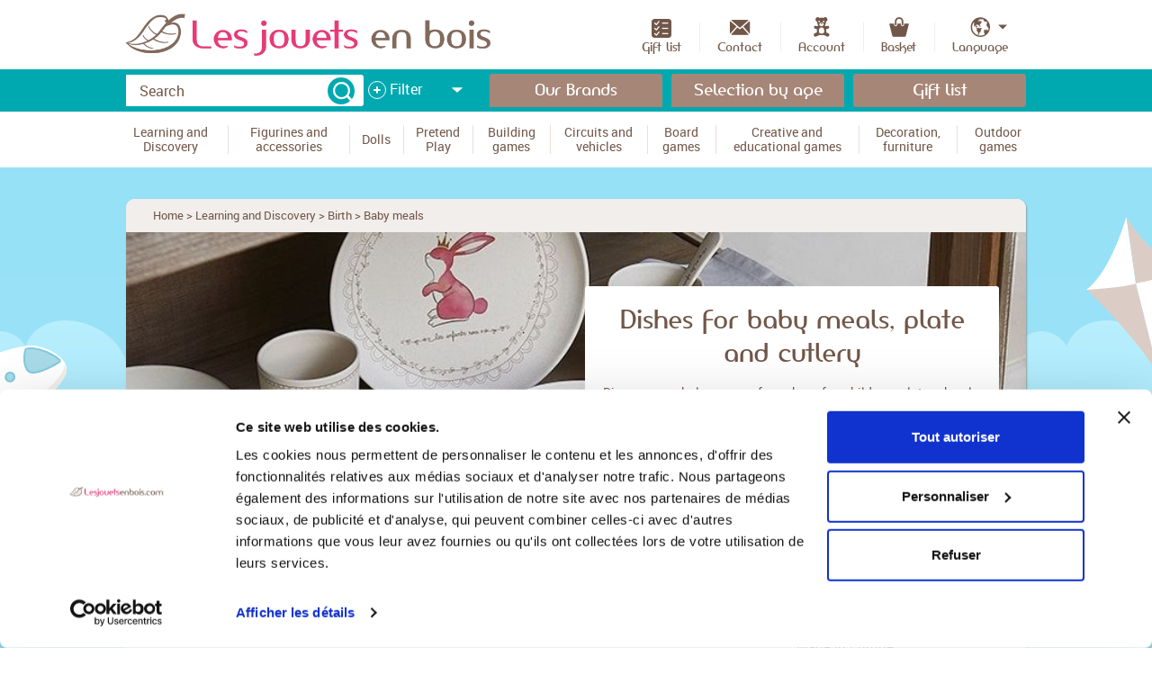

--- FILE ---
content_type: text/html;charset=UTF-8
request_url: https://www.lesjouetsenbois.eu/catalog/categories/baby-meals
body_size: 36370
content:
<!DOCTYPE html>
<!--[if lt IE 8]> <html class="ie old-ie no-js" lang="en"> <![endif]-->
<!--[if IE 8]> <html class="ie ie8 old-ie no-js" lang="en"> <![endif]-->
<!--[if IE 9]> <html class="ie no-js" lang="en"> <![endif]-->
<!--[if gt IE 9]><!--> <html class="no-js" lang="en"> <!--<![endif]-->
	<head>
		<meta charset="utf-8" />
		<meta name="viewport" content="width=device-width, initial-scale=1.0">
		<meta name="p:domain_verify" content="d01030f652d91dbbea1f94b295108003"/>
		<title>Dishes for baby meals, plate and cutlery</title>
		<link rel="stylesheet" href="/css/screen.css?20241018" type="text/css" media="all" />
			<script src="/js/libs/modernizr.js"></script>
            			    <script id="Cookiebot" src="https://consent.cookiebot.com/uc.js" data-cbid="a4b2e5e6-54f3-4955-b46f-b232bd61d1ce" type="text/javascript"></script>
            			<script type="text/javascript" src="/js/libs/require.js?2025032403" data-main="/js/bootstrap.js?2025032403" async="async" data-module="modules/catalog/bootstrap.categories"></script>
        <script>
            window.dataLayer = window.dataLayer || [];
            function gtag() {
                dataLayer.push(arguments);
            }
            gtag("consent", "default", {
                ad_storage: "denied",
                analytics_storage: "denied",
                functionality_storage: "denied",
                personalization_storage: "denied",
                security_storage: "granted",
				ad_personalization: "denied",
				ad_user_data: "denied",
                wait_for_update: 500,
            });
            gtag("set", "ads_data_redaction", true);
        </script>
		
					<!-- Google Tag Manager -->
			<script>(function(w,d,s,l,i){w[l]=w[l]||[];w[l].push({'gtm.start':
						new Date().getTime(),event:'gtm.js'});var f=d.getElementsByTagName(s)[0],
					j=d.createElement(s),dl=l!='dataLayer'?'&l='+l:'';j.async=true;j.src=
					'https://www.googletagmanager.com/gtm.js?id='+i+dl;f.parentNode.insertBefore(j,
					f);
				})(window,document,'script','dataLayer','GTM-NCCBGSF');</script>
			<!-- End Google Tag Manager -->
		
					<script type="text/javascript">
				window.dataLayer = window.dataLayer || [];
				dataLayer.push({"event":"view_item_list","ecommerce":{"currency":"EUR","items":[{"currency":"EUR","item_id":"SJ-SI1990","item_name":"Silicone bib - Crunchy the fox","item_category":"Baby meals","item_brand":"Sassi Junior","item_id_variant":null,"item_variant":null,"index":1,"price":"13.89","quantity":1},{"currency":"EUR","item_id":"SJ-SI1662","item_name":"Silicone plate - Crunchy the fox","item_category":"Baby meals","item_brand":"Sassi Junior","item_id_variant":null,"item_variant":null,"index":2,"price":"20.89","quantity":1},{"currency":"EUR","item_id":"SJ-SI0962","item_name":"Silicone bib - Chompy the lion","item_category":"Baby meals","item_brand":"Sassi Junior","item_id_variant":null,"item_variant":null,"index":3,"price":"13.89","quantity":1},{"currency":"EUR","item_id":"SJ-SI0726","item_name":"Silicone bowl - Chompy the lion","item_category":"Baby meals","item_brand":"Sassi Junior","item_id_variant":null,"item_variant":null,"index":4,"price":"13.89","quantity":1},{"currency":"EUR","item_id":"SJ-SI0641","item_name":"Silicone plate - Gnawy the lazy","item_category":"Baby meals","item_brand":"Sassi Junior","item_id_variant":null,"item_variant":null,"index":5,"price":"20.89","quantity":1},{"currency":"EUR","item_id":"PJ-PP701BR","item_name":"5-pieces set The Little Prince","item_category":"Birth presents","item_brand":"Petit Jour","item_id_variant":null,"item_variant":null,"index":6,"price":"30.89","quantity":1},{"currency":"EUR","item_id":"SJ-SI1747","item_name":"Silicone fork and spoon kit - Crunchy the fox","item_category":"Baby meals","item_brand":"Sassi Junior","item_id_variant":null,"item_variant":null,"index":7,"price":"9.89","quantity":1},{"currency":"EUR","item_id":"UL7116","item_name":"Coloring Placemat - Savannah","item_category":"Baby meals","item_brand":"Ulysse","item_id_variant":null,"item_variant":null,"index":8,"price":"12.90","quantity":1},{"currency":"EUR","item_id":"SJ-SI0955","item_name":"Silicone bib - Chewy the elephant","item_category":"Baby meals","item_brand":"Sassi Junior","item_id_variant":null,"item_variant":null,"index":9,"price":"13.89","quantity":1},{"currency":"EUR","item_id":"PJ-BP904P","item_name":"Double-handled cup Peter rabbit","item_category":"Birth presents","item_brand":"Petit Jour","item_id_variant":null,"item_variant":null,"index":10,"price":"13.90","quantity":1},{"currency":"EUR","item_id":"PJ-BP702P","item_name":"Peter rabbit suction bowl with spoon","item_category":"Baby meals","item_brand":"Petit Jour","item_id_variant":null,"item_variant":null,"index":11,"price":"17.95","quantity":1},{"currency":"EUR","item_id":"SJ-SI0665","item_name":"Silicone plate - Chompy the lion","item_category":"Baby meals","item_brand":"Sassi Junior","item_id_variant":null,"item_variant":null,"index":12,"price":"20.89","quantity":1},{"currency":"EUR","item_id":"PJ-BP711NAS","item_name":"4 Tumblers Peter Rabbit Christmas","item_category":"Baby meals","item_brand":"Petit Jour","item_id_variant":null,"item_variant":null,"index":13,"price":"26.90","quantity":1},{"currency":"EUR","item_id":"SJ-SI0948","item_name":"Silicone bib - Gnawy the lazy","item_category":"Baby meals","item_brand":"Sassi Junior","item_id_variant":null,"item_variant":null,"index":14,"price":"13.89","quantity":1},{"currency":"EUR","item_id":"SJ-SI0788","item_name":"Cup with silicone straw - Chompy the lion","item_category":"Baby meals","item_brand":"Sassi Junior","item_id_variant":null,"item_variant":null,"index":15,"price":"12.89","quantity":1},{"currency":"EUR","item_id":"PJ-BP701BP","item_name":"5-pieces set Pierre Rabbit blue","item_category":"Birth presents","item_brand":"Petit Jour","item_id_variant":null,"item_variant":null,"index":16,"price":"30.89","quantity":1},{"currency":"EUR","item_id":"UL7118","item_name":"Coloring Placemat - Farm","item_category":"Baby meals","item_brand":"Ulysse","item_id_variant":null,"item_variant":null,"index":17,"price":"12.90","quantity":1},{"currency":"EUR","item_id":"PJ-BA937R","item_name":"Learning cutlery set Barbapapa","item_category":"Birth presents","item_brand":"Petit Jour","item_id_variant":null,"item_variant":null,"index":18,"price":"22.39","quantity":1},{"currency":"EUR","item_id":"PJ-PP937R","item_name":"Learning cutlery set The Little Prince","item_category":"Birth presents","item_brand":"Petit Jour","item_id_variant":null,"item_variant":null,"index":19,"price":"22.39","quantity":1},{"currency":"EUR","item_id":"PJ-PI935K","item_name":"Plate tray with compartments Peppa Pig","item_category":"Birth presents","item_brand":"Petit Jour","item_id_variant":null,"item_variant":null,"index":20,"price":"14.90","quantity":1},{"currency":"EUR","item_id":"SJ-SI0979","item_name":"Silicone bib - Slurpy the octopus","item_category":"Baby meals","item_brand":"Sassi Junior","item_id_variant":null,"item_variant":null,"index":21,"price":"13.89","quantity":1},{"currency":"EUR","item_id":"SJ-SI0658","item_name":"Silicone plate - Chewy the elephant","item_category":"Baby meals","item_brand":"Sassi Junior","item_id_variant":null,"item_variant":null,"index":22,"price":"20.89","quantity":1},{"currency":"EUR","item_id":"PJ-EL701P","item_name":"5-pieces set Elmer","item_category":"Birth presents","item_brand":"Petit Jour","item_id_variant":null,"item_variant":null,"index":23,"price":"30.89","quantity":1},{"currency":"EUR","item_id":"PJ-PP701RR","item_name":"5-pieces set The Little Prince","item_category":"Birth presents","item_brand":"Petit Jour","item_id_variant":null,"item_variant":null,"index":24,"price":"30.89","quantity":1},{"currency":"EUR","item_id":"SJ-SI1709","item_name":"Cup with silicone straw - Crunchy the fox","item_category":"Baby meals","item_brand":"Sassi Junior","item_id_variant":null,"item_variant":null,"index":25,"price":"12.89","quantity":1},{"currency":"EUR","item_id":"SJ-SI0795","item_name":"Cup with silicone straw - Slurpy the octopus","item_category":"Baby meals","item_brand":"Sassi Junior","item_id_variant":null,"item_variant":null,"index":26,"price":"12.89","quantity":1},{"currency":"EUR","item_id":"DE31930","item_name":"Insulated bag Speculos the tiger","item_category":"Baby meals","item_brand":"Les D\u00e9glingos","item_id_variant":null,"item_variant":null,"index":27,"price":"19.90","quantity":1},{"currency":"EUR","item_id":"PJ-PP935R","item_name":"Plate tray with compartments Le Petit Prince","item_category":"Birth presents","item_brand":"Petit Jour","item_id_variant":null,"item_variant":null,"index":28,"price":"13.90","quantity":1},{"currency":"EUR","item_id":"SJ-SI1686","item_name":"Silicone bowl - Crunchy the fox","item_category":"Baby meals","item_brand":"Sassi Junior","item_id_variant":null,"item_variant":null,"index":29,"price":"13.89","quantity":1},{"currency":"EUR","item_id":"SJ-SI0894","item_name":"Silicone fork and spoon kit - Chewy the elephant","item_category":"Baby meals","item_brand":"Sassi Junior","item_id_variant":null,"item_variant":null,"index":30,"price":"9.89","quantity":1},{"currency":"EUR","item_id":"PJ-EC935R","item_name":"Plate tray with compartments Ernest and C\u00e9lestine","item_category":"Birth presents","item_brand":"Petit Jour","item_id_variant":null,"item_variant":null,"index":31,"price":"13.90","quantity":1},{"currency":"EUR","item_id":"SJ-SI0900","item_name":"Silicone fork and spoon kit - Chompy the lion","item_category":"Baby meals","item_brand":"Sassi Junior","item_id_variant":null,"item_variant":null,"index":32,"price":"9.89","quantity":1},{"currency":"EUR","item_id":"SJ-SI0863","item_name":"Silicone lunch box - Sparkly the unicorn","item_category":"Baby meals","item_brand":"Sassi Junior","item_id_variant":null,"item_variant":null,"index":33,"price":"21.89","quantity":1},{"currency":"EUR","item_id":"PJ-BP920NAS","item_name":"4 Plates Peter Rabbit Christmas 20cm","item_category":"Baby meals","item_brand":"Petit Jour","item_id_variant":null,"item_variant":null,"index":34,"price":"34.90","quantity":1},{"currency":"EUR","item_id":"PJ-EL935P","item_name":"Plate tray with compartments Elmer","item_category":"Birth presents","item_brand":"Petit Jour","item_id_variant":null,"item_variant":null,"index":35,"price":"13.90","quantity":1},{"currency":"EUR","item_id":"TX-96-452","item_name":"Silicone bowl with suction Mrs Cat","item_category":"Baby meals","item_brand":"Trixie","item_id_variant":null,"item_variant":null,"index":36,"price":"19.90","quantity":1}]}});			</script>
		
		
						<!-- Pinterest Pixel Base Code -->
			<script type="text/plain" data-cookieconsent="marketing">
				!function(e){if(!window.pintrk){window.pintrk=function(){window.pintrk.queue.push(
					Array.prototype.slice.call(arguments))};var
					n=window.pintrk;n.queue=[],n.version="3.0";var
					t=document.createElement("script");t.async=!0,t.src=e;var
					r=document.getElementsByTagName("script")[0];r.parentNode.insertBefore(t,r)}}("https://s.pinimg.com/ct/core.js");
				pintrk('load', '2614459756881');
				pintrk('page');
			</script>
			<!-- End Pinterest Pixel Base Code -->
			 <!-- Facebook Pixel Code -->
			<script type="text/plain" data-cookieconsent="marketing">
				!function(f,b,e,v,n,t,s)
				{if(f.fbq)return;n=f.fbq=function(){n.callMethod?
				n.callMethod.apply(n,arguments):n.queue.push(arguments)};
				if(!f._fbq)f._fbq=n;n.push=n;n.loaded=!0;n.version='2.0';
				n.queue=[];t=b.createElement(e);t.async=!0;
				t.src=v;s=b.getElementsByTagName(e)[0];
				s.parentNode.insertBefore(t,s)}(window,document,'script',
				'https://connect.facebook.net/en_US/fbevents.js');

				fbq('init', '808471626284495');
				fbq('track', 'PageView');
			</script>
			<!-- End Facebook Pixel Code -->
					
				<script type="text/plain" data-cookieconsent="marketing">
			// Configuration du tracker SPREAD
			var spconfig = {
				public_key: "333137b4b032b0922edb7dcc59b8e8d5fae5e752ffb62ddfb6a1d7ca0900",
				debug: false,
				set_cookie: true
			};

			// Méthode de chargement du tracker
			function loadSpreadTracker(){window.domLoadEventFired=!0;var a=document.createElement("script");a.type="text/javascript",a.async=!0,a.charset="UTF-8",a.id="spread-tracker",a.src="//static-sb.com/js/sb-tracker.js",document.body.appendChild(a)}window.addEventListener?window.addEventListener("load",loadSpreadTracker,!1):window.attachEvent?window.attachEvent("onload",loadSpreadTracker):window.onload=loadSpreadTracker;
		</script>
		
		<meta name="description" content="Discover a whole range of crockery for children: plates, bowls, cutlery, cups, glasses, gift boxes ... A resistant tableware for the first meals of the toddlers, with forms perfectly adapted to small hands." />
<meta name="keywords" content="Dishes for baby meals, plate and cutlery,crockery for baby, crockery, plate and cutlery for baby, first baby meals, baby plate, birth gift" />
<script type="application/ld+json">{"@context":"https://schema.org","@type":"BreadcrumbList","itemListElement":[{"@type":"ListItem","position":1,"name":"Home","item":"https://www.lesjouetsenbois.eu/"},{"@type":"ListItem","position":2,"name":"Learning and Discovery","item":"https://www.lesjouetsenbois.eu/catalog/categories/learning-and-discovery"},{"@type":"ListItem","position":3,"name":"Birth","item":"https://www.lesjouetsenbois.eu/catalog/categories/birth"},{"@type":"ListItem","position":4,"name":"Baby meals","item":"https://www.lesjouetsenbois.eu/catalog/categories/baby-meals"}]}</script>
<script type="text/plain" data-cookieconsent="marketing" src="//static.criteo.net/js/ld/ld.js" async="true"></script>
<script type="text/plain" data-cookieconsent="marketing">
window.criteo_q = window.criteo_q || [];
window.criteo_q.push(
{ event: "setAccount", account: 58514 },
{ event: "setHashedEmail", email: "d41d8cd98f00b204e9800998ecf8427e" },
{ event: "setSiteType", type: "d" },
{ event: "viewList", item:["14918","14883","14914"]}
);
</script>
<link href="/catalog/categories/baby-meals?page=2&amp;sort=default" rel="next" />
		<link rel="apple-touch-icon" sizes="57x57" href="/favicon/apple-touch-icon-57x57.png">
		<link rel="apple-touch-icon" sizes="60x60" href="/favicon/apple-touch-icon-60x60.png">
		<link rel="apple-touch-icon" sizes="72x72" href="/favicon/apple-touch-icon-72x72.png">
		<link rel="apple-touch-icon" sizes="76x76" href="/favicon/apple-touch-icon-76x76.png">
		<link rel="apple-touch-icon" sizes="114x114" href="/favicon/apple-touch-icon-114x114.png">
		<link rel="apple-touch-icon" sizes="120x120" href="/favicon/apple-touch-icon-120x120.png">
		<link rel="apple-touch-icon" sizes="144x144" href="/favicon/apple-touch-icon-144x144.png">
		<link rel="apple-touch-icon" sizes="152x152" href="/favicon/apple-touch-icon-152x152.png">
		<link rel="apple-touch-icon" sizes="180x180" href="/favicon/apple-touch-icon-180x180.png">
		<link rel="icon" type="image/png" href="/favicon/favicon-32x32.png" sizes="32x32">
		<link rel="icon" type="image/png" href="/favicon/favicon-194x194.png" sizes="194x194">
		<link rel="icon" type="image/png" href="/favicon/favicon-96x96.png" sizes="96x96">
		<link rel="icon" type="image/png" href="/favicon/android-chrome-192x192.png" sizes="192x192">
		<link rel="icon" type="image/png" href="/favicon/favicon-16x16.png" sizes="16x16">
		<link rel="manifest" href="/favicon/manifest.json">
		<link rel="shortcut icon" href="/favicon/favicon.ico">
		<meta name="apple-mobile-web-app-title" content="Les Jouets en Bois">
		<meta name="application-name" content="Les Jouets en Bois">
		<meta name="msapplication-TileColor" content="#e63b77">
		<meta name="msapplication-TileImage" content="favicon/mstile-144x144.png">
		<meta name="msapplication-config" content="/favicon/browserconfig.xml">
		<meta name="theme-color" content="#e63b77">
		<!--[if lt IE 9]>
		<link rel="stylesheet" href="/css/ballot.css" media="screen">
		<![endif]-->
		<meta property="og:image" content="https://www.lesjouetsenbois.eu/images/logo_share.jpg?2" />
	</head>
	<body id="catalog-categories-view" class="mdl-catalog ctrl-categories act-view catalog-categories catalog-categories-view">
		<!--[if lt IE 9]>
		<div id="ballot">
			<div class="inner">
				<div class="warning">
					Attention !
				</div>
				<p>
					<strong>Vous utilisez un navigateur obsolète</strong>
					Pour une meilleure expérience sur ce site, utilisez un navigateur web moderne.
				</p>
				<ul>
					<li class="firefox"><a href="https://www.firefox.com" target="_blank">Firefox</a></li>
					<li class="chrome"><a href="https://www.google.com/chrome" target="_blank">Chrome</a></li>
					<li class="safari"><a href="https://www.apple.com/safari/download/" target="_blank">Safari</a></li>
					<li class="opera"><a href="https://www.opera.com/" target="_blank">Opéra</a></li>
					<li class="ie"><a href="https://windows.microsoft.com/fr-FR/internet-explorer/products/ie/home" target="_blank">Internet Explorer 9</a></li>
				</ul>
			</div>
		</div>
		<![endif]-->
		<div id="top" class="site-wrap">
			<div class="main">
				<div class="header">
					<div class="layout">
						<div class="grids grids-middle">
							<div class="grid-5-12 lap-4-12 phab-full">
								<a href="/" class="logo"><img src="/images/logo.png" width="413" height="48" alt="Jouets en bois"></a>
							</div>
							<div class="grid-7-12 lap-8-12 phab-full">
								<ul class="nav user-nav">
									<li class="user-nav__item">
										<div class="phab-trigger" data-set="mob-trigger">
											<a href="#nav" class="user-nav__link trigger-nav js-trigger-nav js-no-close js-move-trigger">
												<span class="hamburger"><i class="hamburger__line"></i></span>
												<span>Menu</span>
											</a>
										</div>
									</li>
																		<li class="user-nav__item phab-hide">
										<a href="/contents/liste-cadeaux" class="user-nav__link">
											<i class="i-giftlist-small"></i>
											<span>Gift list</span>
										</a>
									</li>


									<li class="user-nav__item phab-hide">
										<a href="/contact" class="user-nav__link">
											<i class="i-user-nav--contact"></i>
											<span>Contact</span>
										</a>
									</li>
																				<li class="user-nav__item">
		<a href="/account/sign-in" class="user-nav__link">
			<i class="i-user-nav--account"></i>
			<span>Account</span>
		</a>
	</li>

																												<li class="user-nav__item" data-cart-hover="cart-hover">
	<a data-trigger-cart-view="trigger-cart-view" href="/cart" class="user-nav__link">
		<span class="cart-hook">
			<i class="i-user-nav--cart"></i>
						<span>Basket</span>
		</span>
	</a>
	<div data-cart-container="cart-container" class="cart-widget">
		<div class="cart-summary box">
					<p class="msg msg-empty">Your shopping basket is empty</p>
				</div>
	</div>
</li>																												<li class="user-nav__item lang-dropdown has-children">
											<a href="#" class="user-nav__link lang-dropdown__trigger">
												<i class="i-user-nav--lang"></i>
												<span>Language</span>
											</a>
											<div class="children">
												<ul class="lang-dropdown__children box">
																											<li><a href="https://www.lesjouetsenbois.com/"><abbr data-lang="FR" title="Français">FR</abbr></a></li>
																											<li><a href="https://www.lesjouetsenbois.eu/"><abbr data-lang="EN" title="English">EN</abbr></a></li>
																											<li><a href="https://www.holz-spiel.com/"><abbr data-lang="DE" title="Deutsch">DE</abbr></a></li>
																											<li><a href="https://www.giocattoli-di-legno.it/"><abbr data-lang="IT" title="Italiano">IT</abbr></a></li>
																											<li><a href="https://www.juguetes-de-madera.es/"><abbr data-lang="ES" title="Español">ES</abbr></a></li>
																									</ul>
											</div>
										</li>
																	</ul>
							</div>
						</div>
					</div>
				</div>
																<div class="quick-nav">
					<div class="layout">
						<div class="mob-trigger" data-set="mob-trigger"></div>
												<div class="grids grids-small grids-middle ">

							<div class="grid-4-10 mob-full">
																<form method="get" action="https://www.lesjouetsenbois.eu/catalog/search" class="layout-form search js-search" novalidate>
	<input type="hidden" name="id_product" value="" data-search-autocomplete="product"  />
	<div class="search__form">

				<div class="search__field">
			<label for="query" class="search__label hidden">
				Search			</label>
			<span class="search__input"><input type="search" name="query" id="query" placeholder="Search" data-search-autocomplete="query"></span>
			<button type="submit" class="btn-search btn--alpha"><span class="i-txt i-search">OK</span></button>
		</div>
		<div class="search__options">
			<button type="button" class="btn-trigger-options js-trigger-options" data-search-more="trigger">
				<span class="btn-trigger-options__cross cross-wrap">
					<i class="cross"></i>
				</span>
								<span>
					Filter				</span>
							</button>
		</div>
	</div>
	<div class="search__dropdown" data-search-more="container">
		<div class="layout">
			
<div class="row phab-unrow search__filters">
	<div class="cell phab-full">
		<p>
						<label for="id_age">How old ?</label>
			<span class="s icon-hint--age">
				<span class="dropdown field-full">
					<select name="id_age" id="id_age" header-data-reset="selected">
						<option value="">—</option>
													<option value="6">
								From younger than 1 year old							</option>
													<option value="7">
								From 1 to 2 years old							</option>
													<option value="5">
								From 2 to 3 years old							</option>
													<option value="2">
								From 3 to 4 years old							</option>
													<option value="3">
								From 4 to 6 years old							</option>
													<option value="4">
								From 6 to 8 years old							</option>
													<option value="8">
								From 8 to 10 years old							</option>
													<option value="9">
								From 10 to 12 years old							</option>
													<option value="10">
								Older than 12 / Adults							</option>
											</select>
				</span>
			</span>
		</p>
	</div>

	<div class="cell palm-full filters__budget filters__budget--bigger">
		<fieldset>
			<legend><span>Budget</span></legend>
			<div class="row group-fields">
				<div class="cell">
										<label for="minimum_price" class="hidden">Mini budget</label>
					<span class="field-hint s icon-hint--budget">
						<input type="text" pattern="\d*" class="field-full" name="minimum_price" id="minimum_price" value="" placeholder="Min" header-data-reset="value" />
					</span>
				</div>
				<div class="cell">
										<label for="maximum_price" class="hidden">Maxi budget</label>
					<span class="field-hint ">
						<input type="text" pattern="\d*" class="field-full" name="maximum_price" id="maximum_price" value="" placeholder="Max" header-data-reset="value" />
					</span>
				</div>
			</div>
		</fieldset>
	</div>

	<div class="cell phab-full">
		<p>
						<label for="header_best_reviews" class="option-label option--checkbox">
				<input type="checkbox" name="best_reviews" id="header_best_reviews" value="1"  header-data-reset="check" />
				<i class="option-input"></i>
				Best-rated products			</label>
			<br>
						<label for="header_origin_france" class="option-label option--checkbox">
				<input type="checkbox" name="origin_france" id="header_origin_france" value="1" class="header-country-origin"  header-data-reset="check" />
				<i class="option-input"></i>
				Made in France			</label>
			<br>
						<label for="header_origin_europe" class="option-label option--checkbox">
				<input type="checkbox" name="origin_europe" id="header_origin_europe" value="1" class="header-country-origin"  header-data-reset="check" />
				<i class="option-input"></i>
				Made in Europe			</label>
		</p>
	</div>
</div>

<div class="row phab-unrow search__filters_multiselect">
			<div class="cell phab-full">
			<div class="search-filter-brands-multiselect">
				<div class="search-filter-brands-header-selectBox">
					<span class="s icon-hint--fake-arrow"></span>
					<select>
						<option>Brand</option>
					</select>
					<div class="search-filter-brands-overSelect"></div>
				</div>
				<div id="search-filter-brands-header-checkboxes" style="display:none;">
					<label for="header-brand-check-all" class="option-label option--checkbox">
						<input type="checkbox" name="header-brand-check-all" id="header-brand-check-all" value="check-all" class="header-brand-check-all" header-data-reset="check" />
						<i class="option-input"></i>
						All brands					</label>
											<label for="header_id_brands_71" class="option-label option--checkbox">
							<input type="checkbox" name="id_brands[]" id="header_id_brands_71" value="71" class="header-brand-mass-update"  header-data-reset="check" />
							<i class="option-input"></i>
							3 Sprouts&nbsp;
						</label>
											<label for="header_id_brands_195" class="option-label option--checkbox">
							<input type="checkbox" name="id_brands[]" id="header_id_brands_195" value="195" class="header-brand-mass-update"  header-data-reset="check" />
							<i class="option-input"></i>
							4M&nbsp;
						</label>
											<label for="header_id_brands_131" class="option-label option--checkbox">
							<input type="checkbox" name="id_brands[]" id="header_id_brands_131" value="131" class="header-brand-mass-update"  header-data-reset="check" />
							<i class="option-input"></i>
							Aero-naut&nbsp;
						</label>
											<label for="header_id_brands_140" class="option-label option--checkbox">
							<input type="checkbox" name="id_brands[]" id="header_id_brands_140" value="140" class="header-brand-mass-update"  header-data-reset="check" />
							<i class="option-input"></i>
							Alexander Toys&nbsp;
						</label>
											<label for="header_id_brands_105" class="option-label option--checkbox">
							<input type="checkbox" name="id_brands[]" id="header_id_brands_105" value="105" class="header-brand-mass-update"  header-data-reset="check" />
							<i class="option-input"></i>
							Alilo&nbsp;
						</label>
											<label for="header_id_brands_168" class="option-label option--checkbox">
							<input type="checkbox" name="id_brands[]" id="header_id_brands_168" value="168" class="header-brand-mass-update"  header-data-reset="check" />
							<i class="option-input"></i>
							Amazonas Baby World&nbsp;
						</label>
											<label for="header_id_brands_51" class="option-label option--checkbox">
							<input type="checkbox" name="id_brands[]" id="header_id_brands_51" value="51" class="header-brand-mass-update"  header-data-reset="check" />
							<i class="option-input"></i>
							Ardennes Toys&nbsp;
						</label>
											<label for="header_id_brands_142" class="option-label option--checkbox">
							<input type="checkbox" name="id_brands[]" id="header_id_brands_142" value="142" class="header-brand-mass-update"  header-data-reset="check" />
							<i class="option-input"></i>
							Argo4&nbsp;
						</label>
											<label for="header_id_brands_163" class="option-label option--checkbox">
							<input type="checkbox" name="id_brands[]" id="header_id_brands_163" value="163" class="header-brand-mass-update"  header-data-reset="check" />
							<i class="option-input"></i>
							Asa Toys&nbsp;
						</label>
											<label for="header_id_brands_17" class="option-label option--checkbox">
							<input type="checkbox" name="id_brands[]" id="header_id_brands_17" value="17" class="header-brand-mass-update"  header-data-reset="check" />
							<i class="option-input"></i>
							Automoblox&nbsp;
						</label>
											<label for="header_id_brands_130" class="option-label option--checkbox">
							<input type="checkbox" name="id_brands[]" id="header_id_brands_130" value="130" class="header-brand-mass-update"  header-data-reset="check" />
							<i class="option-input"></i>
							B.Toys&nbsp;
						</label>
											<label for="header_id_brands_58" class="option-label option--checkbox">
							<input type="checkbox" name="id_brands[]" id="header_id_brands_58" value="58" class="header-brand-mass-update"  header-data-reset="check" />
							<i class="option-input"></i>
							BAMBAM&nbsp;
						</label>
											<label for="header_id_brands_153" class="option-label option--checkbox">
							<input type="checkbox" name="id_brands[]" id="header_id_brands_153" value="153" class="header-brand-mass-update"  header-data-reset="check" />
							<i class="option-input"></i>
							Bass &amp; Bass&nbsp;
						</label>
											<label for="header_id_brands_190" class="option-label option--checkbox">
							<input type="checkbox" name="id_brands[]" id="header_id_brands_190" value="190" class="header-brand-mass-update"  header-data-reset="check" />
							<i class="option-input"></i>
							Bigjigs Toys&nbsp;
						</label>
											<label for="header_id_brands_127" class="option-label option--checkbox">
							<input type="checkbox" name="id_brands[]" id="header_id_brands_127" value="127" class="header-brand-mass-update"  header-data-reset="check" />
							<i class="option-input"></i>
							Bioblo&nbsp;
						</label>
											<label for="header_id_brands_62" class="option-label option--checkbox">
							<input type="checkbox" name="id_brands[]" id="header_id_brands_62" value="62" class="header-brand-mass-update"  header-data-reset="check" />
							<i class="option-input"></i>
							Bones &amp; More&nbsp;
						</label>
											<label for="header_id_brands_30" class="option-label option--checkbox">
							<input type="checkbox" name="id_brands[]" id="header_id_brands_30" value="30" class="header-brand-mass-update"  header-data-reset="check" />
							<i class="option-input"></i>
							Brio&nbsp;
						</label>
											<label for="header_id_brands_107" class="option-label option--checkbox">
							<input type="checkbox" name="id_brands[]" id="header_id_brands_107" value="107" class="header-brand-mass-update"  header-data-reset="check" />
							<i class="option-input"></i>
							Buki France&nbsp;
						</label>
											<label for="header_id_brands_46" class="option-label option--checkbox">
							<input type="checkbox" name="id_brands[]" id="header_id_brands_46" value="46" class="header-brand-mass-update"  header-data-reset="check" />
							<i class="option-input"></i>
							Bullyland&nbsp;
						</label>
											<label for="header_id_brands_154" class="option-label option--checkbox">
							<input type="checkbox" name="id_brands[]" id="header_id_brands_154" value="154" class="header-brand-mass-update"  header-data-reset="check" />
							<i class="option-input"></i>
							ByAstrup&nbsp;
						</label>
											<label for="header_id_brands_122" class="option-label option--checkbox">
							<input type="checkbox" name="id_brands[]" id="header_id_brands_122" value="122" class="header-brand-mass-update"  header-data-reset="check" />
							<i class="option-input"></i>
							Candylab Toys&nbsp;
						</label>
											<label for="header_id_brands_43" class="option-label option--checkbox">
							<input type="checkbox" name="id_brands[]" id="header_id_brands_43" value="43" class="header-brand-mass-update"  header-data-reset="check" />
							<i class="option-input"></i>
							Cayro&nbsp;
						</label>
											<label for="header_id_brands_192" class="option-label option--checkbox">
							<input type="checkbox" name="id_brands[]" id="header_id_brands_192" value="192" class="header-brand-mass-update"  header-data-reset="check" />
							<i class="option-input"></i>
							Chaks&nbsp;
						</label>
											<label for="header_id_brands_49" class="option-label option--checkbox">
							<input type="checkbox" name="id_brands[]" id="header_id_brands_49" value="49" class="header-brand-mass-update"  header-data-reset="check" />
							<i class="option-input"></i>
							Charlie Crane&nbsp;
						</label>
											<label for="header_id_brands_103" class="option-label option--checkbox">
							<input type="checkbox" name="id_brands[]" id="header_id_brands_103" value="103" class="header-brand-mass-update"  header-data-reset="check" />
							<i class="option-input"></i>
							CLAESSENS KIDS&nbsp;
						</label>
											<label for="header_id_brands_174" class="option-label option--checkbox">
							<input type="checkbox" name="id_brands[]" id="header_id_brands_174" value="174" class="header-brand-mass-update"  header-data-reset="check" />
							<i class="option-input"></i>
							Classic World&nbsp;
						</label>
											<label for="header_id_brands_152" class="option-label option--checkbox">
							<input type="checkbox" name="id_brands[]" id="header_id_brands_152" value="152" class="header-brand-mass-update"  header-data-reset="check" />
							<i class="option-input"></i>
							Cloud b&nbsp;
						</label>
											<label for="header_id_brands_32" class="option-label option--checkbox">
							<input type="checkbox" name="id_brands[]" id="header_id_brands_32" value="32" class="header-brand-mass-update"  header-data-reset="check" />
							<i class="option-input"></i>
							Corknoz&nbsp;
						</label>
											<label for="header_id_brands_215" class="option-label option--checkbox">
							<input type="checkbox" name="id_brands[]" id="header_id_brands_215" value="215" class="header-brand-mass-update"  header-data-reset="check" />
							<i class="option-input"></i>
							Corolle&nbsp;
						</label>
											<label for="header_id_brands_193" class="option-label option--checkbox">
							<input type="checkbox" name="id_brands[]" id="header_id_brands_193" value="193" class="header-brand-mass-update"  header-data-reset="check" />
							<i class="option-input"></i>
							Dantoy&nbsp;
						</label>
											<label for="header_id_brands_42" class="option-label option--checkbox">
							<input type="checkbox" name="id_brands[]" id="header_id_brands_42" value="42" class="header-brand-mass-update"  header-data-reset="check" />
							<i class="option-input"></i>
							Dieters Holzspielzeug&nbsp;
						</label>
											<label for="header_id_brands_116" class="option-label option--checkbox">
							<input type="checkbox" name="id_brands[]" id="header_id_brands_116" value="116" class="header-brand-mass-update"  header-data-reset="check" />
							<i class="option-input"></i>
							Doudou et Compagnie&nbsp;
						</label>
											<label for="header_id_brands_203" class="option-label option--checkbox">
							<input type="checkbox" name="id_brands[]" id="header_id_brands_203" value="203" class="header-brand-mass-update"  header-data-reset="check" />
							<i class="option-input"></i>
							Drawin’Kids&nbsp;
						</label>
											<label for="header_id_brands_100" class="option-label option--checkbox">
							<input type="checkbox" name="id_brands[]" id="header_id_brands_100" value="100" class="header-brand-mass-update"  header-data-reset="check" />
							<i class="option-input"></i>
							Early Rider&nbsp;
						</label>
											<label for="header_id_brands_41" class="option-label option--checkbox">
							<input type="checkbox" name="id_brands[]" id="header_id_brands_41" value="41" class="header-brand-mass-update"  header-data-reset="check" />
							<i class="option-input"></i>
							Egmont Toys&nbsp;
						</label>
											<label for="header_id_brands_124" class="option-label option--checkbox">
							<input type="checkbox" name="id_brands[]" id="header_id_brands_124" value="124" class="header-brand-mass-update"  header-data-reset="check" />
							<i class="option-input"></i>
							Elou&nbsp;
						</label>
											<label for="header_id_brands_19" class="option-label option--checkbox">
							<input type="checkbox" name="id_brands[]" id="header_id_brands_19" value="19" class="header-brand-mass-update"  header-data-reset="check" />
							<i class="option-input"></i>
							Equilibre et aventure&nbsp;
						</label>
											<label for="header_id_brands_53" class="option-label option--checkbox">
							<input type="checkbox" name="id_brands[]" id="header_id_brands_53" value="53" class="header-brand-mass-update"  header-data-reset="check" />
							<i class="option-input"></i>
							Erzi&nbsp;
						</label>
											<label for="header_id_brands_72" class="option-label option--checkbox">
							<input type="checkbox" name="id_brands[]" id="header_id_brands_72" value="72" class="header-brand-mass-update"  header-data-reset="check" />
							<i class="option-input"></i>
							Esschert Design&nbsp;
						</label>
											<label for="header_id_brands_141" class="option-label option--checkbox">
							<input type="checkbox" name="id_brands[]" id="header_id_brands_141" value="141" class="header-brand-mass-update"  header-data-reset="check" />
							<i class="option-input"></i>
							FabBrix&nbsp;
						</label>
											<label for="header_id_brands_12" class="option-label option--checkbox">
							<input type="checkbox" name="id_brands[]" id="header_id_brands_12" value="12" class="header-brand-mass-update"  header-data-reset="check" />
							<i class="option-input"></i>
							Fagus&nbsp;
						</label>
											<label for="header_id_brands_204" class="option-label option--checkbox">
							<input type="checkbox" name="id_brands[]" id="header_id_brands_204" value="204" class="header-brand-mass-update"  header-data-reset="check" />
							<i class="option-input"></i>
							Folkmanis&nbsp;
						</label>
											<label for="header_id_brands_170" class="option-label option--checkbox">
							<input type="checkbox" name="id_brands[]" id="header_id_brands_170" value="170" class="header-brand-mass-update"  header-data-reset="check" />
							<i class="option-input"></i>
							Fonderie Roger&nbsp;
						</label>
											<label for="header_id_brands_114" class="option-label option--checkbox">
							<input type="checkbox" name="id_brands[]" id="header_id_brands_114" value="114" class="header-brand-mass-update"  header-data-reset="check" />
							<i class="option-input"></i>
							Foulon&nbsp;
						</label>
											<label for="header_id_brands_50" class="option-label option--checkbox">
							<input type="checkbox" name="id_brands[]" id="header_id_brands_50" value="50" class="header-brand-mass-update"  header-data-reset="check" />
							<i class="option-input"></i>
							Franck &amp; Fischer&nbsp;
						</label>
											<label for="header_id_brands_84" class="option-label option--checkbox">
							<input type="checkbox" name="id_brands[]" id="header_id_brands_84" value="84" class="header-brand-mass-update"  header-data-reset="check" />
							<i class="option-input"></i>
							Fridolin&nbsp;
						</label>
											<label for="header_id_brands_189" class="option-label option--checkbox">
							<input type="checkbox" name="id_brands[]" id="header_id_brands_189" value="189" class="header-brand-mass-update"  header-data-reset="check" />
							<i class="option-input"></i>
							Gerardo’s Toys&nbsp;
						</label>
											<label for="header_id_brands_207" class="option-label option--checkbox">
							<input type="checkbox" name="id_brands[]" id="header_id_brands_207" value="207" class="header-brand-mass-update"  header-data-reset="check" />
							<i class="option-input"></i>
							Gibsons&nbsp;
						</label>
											<label for="header_id_brands_81" class="option-label option--checkbox">
							<input type="checkbox" name="id_brands[]" id="header_id_brands_81" value="81" class="header-brand-mass-update"  header-data-reset="check" />
							<i class="option-input"></i>
							Gigamic&nbsp;
						</label>
											<label for="header_id_brands_182" class="option-label option--checkbox">
							<input type="checkbox" name="id_brands[]" id="header_id_brands_182" value="182" class="header-brand-mass-update"  header-data-reset="check" />
							<i class="option-input"></i>
							Gloop&nbsp;
						</label>
											<label for="header_id_brands_28" class="option-label option--checkbox">
							<input type="checkbox" name="id_brands[]" id="header_id_brands_28" value="28" class="header-brand-mass-update"  header-data-reset="check" />
							<i class="option-input"></i>
							Goki&nbsp;
						</label>
											<label for="header_id_brands_8" class="option-label option--checkbox">
							<input type="checkbox" name="id_brands[]" id="header_id_brands_8" value="8" class="header-brand-mass-update"  header-data-reset="check" />
							<i class="option-input"></i>
							Goula&nbsp;
						</label>
											<label for="header_id_brands_196" class="option-label option--checkbox">
							<input type="checkbox" name="id_brands[]" id="header_id_brands_196" value="196" class="header-brand-mass-update"  header-data-reset="check" />
							<i class="option-input"></i>
							Guidecraft&nbsp;
						</label>
											<label for="header_id_brands_40" class="option-label option--checkbox">
							<input type="checkbox" name="id_brands[]" id="header_id_brands_40" value="40" class="header-brand-mass-update"  header-data-reset="check" />
							<i class="option-input"></i>
							Haba&nbsp;
						</label>
											<label for="header_id_brands_181" class="option-label option--checkbox">
							<input type="checkbox" name="id_brands[]" id="header_id_brands_181" value="181" class="header-brand-mass-update"  header-data-reset="check" />
							<i class="option-input"></i>
							Hama&nbsp;
						</label>
											<label for="header_id_brands_57" class="option-label option--checkbox">
							<input type="checkbox" name="id_brands[]" id="header_id_brands_57" value="57" class="header-brand-mass-update"  header-data-reset="check" />
							<i class="option-input"></i>
							Hape Toys&nbsp;
						</label>
											<label for="header_id_brands_173" class="option-label option--checkbox">
							<input type="checkbox" name="id_brands[]" id="header_id_brands_173" value="173" class="header-brand-mass-update"  header-data-reset="check" />
							<i class="option-input"></i>
							Happy Horse&nbsp;
						</label>
											<label for="header_id_brands_27" class="option-label option--checkbox">
							<input type="checkbox" name="id_brands[]" id="header_id_brands_27" value="27" class="header-brand-mass-update"  header-data-reset="check" />
							<i class="option-input"></i>
							Heimess&nbsp;
						</label>
											<label for="header_id_brands_117" class="option-label option--checkbox">
							<input type="checkbox" name="id_brands[]" id="header_id_brands_117" value="117" class="header-brand-mass-update"  header-data-reset="check" />
							<i class="option-input"></i>
							Histoire d&#039;Ours&nbsp;
						</label>
											<label for="header_id_brands_76" class="option-label option--checkbox">
							<input type="checkbox" name="id_brands[]" id="header_id_brands_76" value="76" class="header-brand-mass-update"  header-data-reset="check" />
							<i class="option-input"></i>
							Holztiger&nbsp;
						</label>
											<label for="header_id_brands_161" class="option-label option--checkbox">
							<input type="checkbox" name="id_brands[]" id="header_id_brands_161" value="161" class="header-brand-mass-update"  header-data-reset="check" />
							<i class="option-input"></i>
							JaBaDaBaDo&nbsp;
						</label>
											<label for="header_id_brands_2" class="option-label option--checkbox">
							<input type="checkbox" name="id_brands[]" id="header_id_brands_2" value="2" class="header-brand-mass-update"  header-data-reset="check" />
							<i class="option-input"></i>
							Janod&nbsp;
						</label>
											<label for="header_id_brands_5" class="option-label option--checkbox">
							<input type="checkbox" name="id_brands[]" id="header_id_brands_5" value="5" class="header-brand-mass-update"  header-data-reset="check" />
							<i class="option-input"></i>
							Jeujura&nbsp;
						</label>
											<label for="header_id_brands_13" class="option-label option--checkbox">
							<input type="checkbox" name="id_brands[]" id="header_id_brands_13" value="13" class="header-brand-mass-update"  header-data-reset="check" />
							<i class="option-input"></i>
							Jorelle&nbsp;
						</label>
											<label for="header_id_brands_144" class="option-label option--checkbox">
							<input type="checkbox" name="id_brands[]" id="header_id_brands_144" value="144" class="header-brand-mass-update"  header-data-reset="check" />
							<i class="option-input"></i>
							Just Blocks&nbsp;
						</label>
											<label for="header_id_brands_59" class="option-label option--checkbox">
							<input type="checkbox" name="id_brands[]" id="header_id_brands_59" value="59" class="header-brand-mass-update"  header-data-reset="check" />
							<i class="option-input"></i>
							Kaloo&nbsp;
						</label>
											<label for="header_id_brands_1" class="option-label option--checkbox">
							<input type="checkbox" name="id_brands[]" id="header_id_brands_1" value="1" class="header-brand-mass-update"  header-data-reset="check" />
							<i class="option-input"></i>
							Kapla&nbsp;
						</label>
											<label for="header_id_brands_69" class="option-label option--checkbox">
							<input type="checkbox" name="id_brands[]" id="header_id_brands_69" value="69" class="header-brand-mass-update"  header-data-reset="check" />
							<i class="option-input"></i>
							Kiddimoto&nbsp;
						</label>
											<label for="header_id_brands_26" class="option-label option--checkbox">
							<input type="checkbox" name="id_brands[]" id="header_id_brands_26" value="26" class="header-brand-mass-update"  header-data-reset="check" />
							<i class="option-input"></i>
							Kidkraft&nbsp;
						</label>
											<label for="header_id_brands_129" class="option-label option--checkbox">
							<input type="checkbox" name="id_brands[]" id="header_id_brands_129" value="129" class="header-brand-mass-update"  header-data-reset="check" />
							<i class="option-input"></i>
							Kids Corner&nbsp;
						</label>
											<label for="header_id_brands_191" class="option-label option--checkbox">
							<input type="checkbox" name="id_brands[]" id="header_id_brands_191" value="191" class="header-brand-mass-update"  header-data-reset="check" />
							<i class="option-input"></i>
							Kidywolf&nbsp;
						</label>
											<label for="header_id_brands_139" class="option-label option--checkbox">
							<input type="checkbox" name="id_brands[]" id="header_id_brands_139" value="139" class="header-brand-mass-update"  header-data-reset="check" />
							<i class="option-input"></i>
							Koa Koa&nbsp;
						</label>
											<label for="header_id_brands_197" class="option-label option--checkbox">
							<input type="checkbox" name="id_brands[]" id="header_id_brands_197" value="197" class="header-brand-mass-update"  header-data-reset="check" />
							<i class="option-input"></i>
							KROM Kendama&nbsp;
						</label>
											<label for="header_id_brands_149" class="option-label option--checkbox">
							<input type="checkbox" name="id_brands[]" id="header_id_brands_149" value="149" class="header-brand-mass-update"  header-data-reset="check" />
							<i class="option-input"></i>
							La Siesta&nbsp;
						</label>
											<label for="header_id_brands_167" class="option-label option--checkbox">
							<input type="checkbox" name="id_brands[]" id="header_id_brands_167" value="167" class="header-brand-mass-update"  header-data-reset="check" />
							<i class="option-input"></i>
							Label&#039;Tour Créations&nbsp;
						</label>
											<label for="header_id_brands_102" class="option-label option--checkbox">
							<input type="checkbox" name="id_brands[]" id="header_id_brands_102" value="102" class="header-brand-mass-update"  header-data-reset="check" />
							<i class="option-input"></i>
							Lanco Toys&nbsp;
						</label>
											<label for="header_id_brands_18" class="option-label option--checkbox">
							<input type="checkbox" name="id_brands[]" id="header_id_brands_18" value="18" class="header-brand-mass-update"  header-data-reset="check" />
							<i class="option-input"></i>
							Le Toy Van&nbsp;
						</label>
											<label for="header_id_brands_180" class="option-label option--checkbox">
							<input type="checkbox" name="id_brands[]" id="header_id_brands_180" value="180" class="header-brand-mass-update"  header-data-reset="check" />
							<i class="option-input"></i>
							Les Artistes Paris&nbsp;
						</label>
											<label for="header_id_brands_125" class="option-label option--checkbox">
							<input type="checkbox" name="id_brands[]" id="header_id_brands_125" value="125" class="header-brand-mass-update"  header-data-reset="check" />
							<i class="option-input"></i>
							Les Déglingos&nbsp;
						</label>
											<label for="header_id_brands_177" class="option-label option--checkbox">
							<input type="checkbox" name="id_brands[]" id="header_id_brands_177" value="177" class="header-brand-mass-update"  header-data-reset="check" />
							<i class="option-input"></i>
							Les Drôles de Bouilles&nbsp;
						</label>
											<label for="header_id_brands_6" class="option-label option--checkbox">
							<input type="checkbox" name="id_brands[]" id="header_id_brands_6" value="6" class="header-brand-mass-update"  header-data-reset="check" />
							<i class="option-input"></i>
							Les Jeux de Paul&nbsp;
						</label>
											<label for="header_id_brands_120" class="option-label option--checkbox">
							<input type="checkbox" name="id_brands[]" id="header_id_brands_120" value="120" class="header-brand-mass-update"  header-data-reset="check" />
							<i class="option-input"></i>
							Les Jouets En Bois&nbsp;
						</label>
											<label for="header_id_brands_77" class="option-label option--checkbox">
							<input type="checkbox" name="id_brands[]" id="header_id_brands_77" value="77" class="header-brand-mass-update"  header-data-reset="check" />
							<i class="option-input"></i>
							Les Jouets Libres&nbsp;
						</label>
											<label for="header_id_brands_61" class="option-label option--checkbox">
							<input type="checkbox" name="id_brands[]" id="header_id_brands_61" value="61" class="header-brand-mass-update"  header-data-reset="check" />
							<i class="option-input"></i>
							Lilliputiens&nbsp;
						</label>
											<label for="header_id_brands_75" class="option-label option--checkbox">
							<input type="checkbox" name="id_brands[]" id="header_id_brands_75" value="75" class="header-brand-mass-update"  header-data-reset="check" />
							<i class="option-input"></i>
							Little Big Things&nbsp;
						</label>
											<label for="header_id_brands_151" class="option-label option--checkbox">
							<input type="checkbox" name="id_brands[]" id="header_id_brands_151" value="151" class="header-brand-mass-update"  header-data-reset="check" />
							<i class="option-input"></i>
							Little Dutch&nbsp;
						</label>
											<label for="header_id_brands_106" class="option-label option--checkbox">
							<input type="checkbox" name="id_brands[]" id="header_id_brands_106" value="106" class="header-brand-mass-update"  header-data-reset="check" />
							<i class="option-input"></i>
							Little L&nbsp;
						</label>
											<label for="header_id_brands_176" class="option-label option--checkbox">
							<input type="checkbox" name="id_brands[]" id="header_id_brands_176" value="176" class="header-brand-mass-update"  header-data-reset="check" />
							<i class="option-input"></i>
							Little Lights&nbsp;
						</label>
											<label for="header_id_brands_198" class="option-label option--checkbox">
							<input type="checkbox" name="id_brands[]" id="header_id_brands_198" value="198" class="header-brand-mass-update"  header-data-reset="check" />
							<i class="option-input"></i>
							Lorena Canals&nbsp;
						</label>
											<label for="header_id_brands_83" class="option-label option--checkbox">
							<input type="checkbox" name="id_brands[]" id="header_id_brands_83" value="83" class="header-brand-mass-update"  header-data-reset="check" />
							<i class="option-input"></i>
							Lulujo&nbsp;
						</label>
											<label for="header_id_brands_205" class="option-label option--checkbox">
							<input type="checkbox" name="id_brands[]" id="header_id_brands_205" value="205" class="header-brand-mass-update"  header-data-reset="check" />
							<i class="option-input"></i>
							Mader&nbsp;
						</label>
											<label for="header_id_brands_224" class="option-label option--checkbox">
							<input type="checkbox" name="id_brands[]" id="header_id_brands_224" value="224" class="header-brand-mass-update"  header-data-reset="check" />
							<i class="option-input"></i>
							Maïlou Tradition&nbsp;
						</label>
											<label for="header_id_brands_164" class="option-label option--checkbox">
							<input type="checkbox" name="id_brands[]" id="header_id_brands_164" value="164" class="header-brand-mass-update"  header-data-reset="check" />
							<i class="option-input"></i>
							Mako Créations&nbsp;
						</label>
											<label for="header_id_brands_223" class="option-label option--checkbox">
							<input type="checkbox" name="id_brands[]" id="header_id_brands_223" value="223" class="header-brand-mass-update"  header-data-reset="check" />
							<i class="option-input"></i>
							Mamamemo&nbsp;
						</label>
											<label for="header_id_brands_55" class="option-label option--checkbox">
							<input type="checkbox" name="id_brands[]" id="header_id_brands_55" value="55" class="header-brand-mass-update"  header-data-reset="check" />
							<i class="option-input"></i>
							Manhattan Toy&nbsp;
						</label>
											<label for="header_id_brands_209" class="option-label option--checkbox">
							<input type="checkbox" name="id_brands[]" id="header_id_brands_209" value="209" class="header-brand-mass-update"  header-data-reset="check" />
							<i class="option-input"></i>
							Martinex&nbsp;
						</label>
											<label for="header_id_brands_158" class="option-label option--checkbox">
							<input type="checkbox" name="id_brands[]" id="header_id_brands_158" value="158" class="header-brand-mass-update"  header-data-reset="check" />
							<i class="option-input"></i>
							Matador&nbsp;
						</label>
											<label for="header_id_brands_208" class="option-label option--checkbox">
							<input type="checkbox" name="id_brands[]" id="header_id_brands_208" value="208" class="header-brand-mass-update"  header-data-reset="check" />
							<i class="option-input"></i>
							Mattel&nbsp;
						</label>
											<label for="header_id_brands_137" class="option-label option--checkbox">
							<input type="checkbox" name="id_brands[]" id="header_id_brands_137" value="137" class="header-brand-mass-update"  header-data-reset="check" />
							<i class="option-input"></i>
							Mazafran&nbsp;
						</label>
											<label for="header_id_brands_48" class="option-label option--checkbox">
							<input type="checkbox" name="id_brands[]" id="header_id_brands_48" value="48" class="header-brand-mass-update"  header-data-reset="check" />
							<i class="option-input"></i>
							Melissa &amp; Doug&nbsp;
						</label>
											<label for="header_id_brands_162" class="option-label option--checkbox">
							<input type="checkbox" name="id_brands[]" id="header_id_brands_162" value="162" class="header-brand-mass-update"  header-data-reset="check" />
							<i class="option-input"></i>
							Mideer&nbsp;
						</label>
											<label for="header_id_brands_179" class="option-label option--checkbox">
							<input type="checkbox" name="id_brands[]" id="header_id_brands_179" value="179" class="header-brand-mass-update"  header-data-reset="check" />
							<i class="option-input"></i>
							Milaniwood&nbsp;
						</label>
											<label for="header_id_brands_80" class="option-label option--checkbox">
							<input type="checkbox" name="id_brands[]" id="header_id_brands_80" value="80" class="header-brand-mass-update"  header-data-reset="check" />
							<i class="option-input"></i>
							Milestone&nbsp;
						</label>
											<label for="header_id_brands_68" class="option-label option--checkbox">
							<input type="checkbox" name="id_brands[]" id="header_id_brands_68" value="68" class="header-brand-mass-update"  header-data-reset="check" />
							<i class="option-input"></i>
							Miller Goodman&nbsp;
						</label>
											<label for="header_id_brands_169" class="option-label option--checkbox">
							<input type="checkbox" name="id_brands[]" id="header_id_brands_169" value="169" class="header-brand-mass-update"  header-data-reset="check" />
							<i class="option-input"></i>
							Moravská ústredna Brno&nbsp;
						</label>
											<label for="header_id_brands_211" class="option-label option--checkbox">
							<input type="checkbox" name="id_brands[]" id="header_id_brands_211" value="211" class="header-brand-mass-update"  header-data-reset="check" />
							<i class="option-input"></i>
							Mr Playwood&nbsp;
						</label>
											<label for="header_id_brands_155" class="option-label option--checkbox">
							<input type="checkbox" name="id_brands[]" id="header_id_brands_155" value="155" class="header-brand-mass-update"  header-data-reset="check" />
							<i class="option-input"></i>
							Nathan&nbsp;
						</label>
											<label for="header_id_brands_73" class="option-label option--checkbox">
							<input type="checkbox" name="id_brands[]" id="header_id_brands_73" value="73" class="header-brand-mass-update"  header-data-reset="check" />
							<i class="option-input"></i>
							Nattou&nbsp;
						</label>
											<label for="header_id_brands_216" class="option-label option--checkbox">
							<input type="checkbox" name="id_brands[]" id="header_id_brands_216" value="216" class="header-brand-mass-update"  header-data-reset="check" />
							<i class="option-input"></i>
							Nemu Nemu&nbsp;
						</label>
											<label for="header_id_brands_54" class="option-label option--checkbox">
							<input type="checkbox" name="id_brands[]" id="header_id_brands_54" value="54" class="header-brand-mass-update"  header-data-reset="check" />
							<i class="option-input"></i>
							New Classic Toys&nbsp;
						</label>
											<label for="header_id_brands_194" class="option-label option--checkbox">
							<input type="checkbox" name="id_brands[]" id="header_id_brands_194" value="194" class="header-brand-mass-update"  header-data-reset="check" />
							<i class="option-input"></i>
							Nici&nbsp;
						</label>
											<label for="header_id_brands_214" class="option-label option--checkbox">
							<input type="checkbox" name="id_brands[]" id="header_id_brands_214" value="214" class="header-brand-mass-update"  header-data-reset="check" />
							<i class="option-input"></i>
							Nikko&nbsp;
						</label>
											<label for="header_id_brands_33" class="option-label option--checkbox">
							<input type="checkbox" name="id_brands[]" id="header_id_brands_33" value="33" class="header-brand-mass-update"  header-data-reset="check" />
							<i class="option-input"></i>
							Nino &amp; Ideas&nbsp;
						</label>
											<label for="header_id_brands_79" class="option-label option--checkbox">
							<input type="checkbox" name="id_brands[]" id="header_id_brands_79" value="79" class="header-brand-mass-update"  header-data-reset="check" />
							<i class="option-input"></i>
							Olala&nbsp;
						</label>
											<label for="header_id_brands_157" class="option-label option--checkbox">
							<input type="checkbox" name="id_brands[]" id="header_id_brands_157" value="157" class="header-brand-mass-update"  header-data-reset="check" />
							<i class="option-input"></i>
							Oppi&nbsp;
						</label>
											<label for="header_id_brands_98" class="option-label option--checkbox">
							<input type="checkbox" name="id_brands[]" id="header_id_brands_98" value="98" class="header-brand-mass-update"  header-data-reset="check" />
							<i class="option-input"></i>
							Pabobo&nbsp;
						</label>
											<label for="header_id_brands_37" class="option-label option--checkbox">
							<input type="checkbox" name="id_brands[]" id="header_id_brands_37" value="37" class="header-brand-mass-update"  header-data-reset="check" />
							<i class="option-input"></i>
							Papo&nbsp;
						</label>
											<label for="header_id_brands_172" class="option-label option--checkbox">
							<input type="checkbox" name="id_brands[]" id="header_id_brands_172" value="172" class="header-brand-mass-update"  header-data-reset="check" />
							<i class="option-input"></i>
							Pelucho&nbsp;
						</label>
											<label for="header_id_brands_143" class="option-label option--checkbox">
							<input type="checkbox" name="id_brands[]" id="header_id_brands_143" value="143" class="header-brand-mass-update"  header-data-reset="check" />
							<i class="option-input"></i>
							Pestas&nbsp;
						</label>
											<label for="header_id_brands_156" class="option-label option--checkbox">
							<input type="checkbox" name="id_brands[]" id="header_id_brands_156" value="156" class="header-brand-mass-update"  header-data-reset="check" />
							<i class="option-input"></i>
							Petit Boum&nbsp;
						</label>
											<label for="header_id_brands_132" class="option-label option--checkbox">
							<input type="checkbox" name="id_brands[]" id="header_id_brands_132" value="132" class="header-brand-mass-update"  header-data-reset="check" />
							<i class="option-input"></i>
							Petit Jour&nbsp;
						</label>
											<label for="header_id_brands_29" class="option-label option--checkbox">
							<input type="checkbox" name="id_brands[]" id="header_id_brands_29" value="29" class="header-brand-mass-update"  header-data-reset="check" />
							<i class="option-input"></i>
							Petitcollin&nbsp;
						</label>
											<label for="header_id_brands_183" class="option-label option--checkbox">
							<input type="checkbox" name="id_brands[]" id="header_id_brands_183" value="183" class="header-brand-mass-update"  header-data-reset="check" />
							<i class="option-input"></i>
							Piccolia&nbsp;
						</label>
											<label for="header_id_brands_34" class="option-label option--checkbox">
							<input type="checkbox" name="id_brands[]" id="header_id_brands_34" value="34" class="header-brand-mass-update"  header-data-reset="check" />
							<i class="option-input"></i>
							Plan Toys, The green company&nbsp;
						</label>
											<label for="header_id_brands_78" class="option-label option--checkbox">
							<input type="checkbox" name="id_brands[]" id="header_id_brands_78" value="78" class="header-brand-mass-update"  header-data-reset="check" />
							<i class="option-input"></i>
							Play and Go&nbsp;
						</label>
											<label for="header_id_brands_23" class="option-label option--checkbox">
							<input type="checkbox" name="id_brands[]" id="header_id_brands_23" value="23" class="header-brand-mass-update"  header-data-reset="check" />
							<i class="option-input"></i>
							Playsam&nbsp;
						</label>
											<label for="header_id_brands_206" class="option-label option--checkbox">
							<input type="checkbox" name="id_brands[]" id="header_id_brands_206" value="206" class="header-brand-mass-update"  header-data-reset="check" />
							<i class="option-input"></i>
							Professor Puzzle&nbsp;
						</label>
											<label for="header_id_brands_11" class="option-label option--checkbox">
							<input type="checkbox" name="id_brands[]" id="header_id_brands_11" value="11" class="header-brand-mass-update"  header-data-reset="check" />
							<i class="option-input"></i>
							Puzzle Michele Wilson&nbsp;
						</label>
											<label for="header_id_brands_35" class="option-label option--checkbox">
							<input type="checkbox" name="id_brands[]" id="header_id_brands_35" value="35" class="header-brand-mass-update"  header-data-reset="check" />
							<i class="option-input"></i>
							Quadrilla&nbsp;
						</label>
											<label for="header_id_brands_126" class="option-label option--checkbox">
							<input type="checkbox" name="id_brands[]" id="header_id_brands_126" value="126" class="header-brand-mass-update"  header-data-reset="check" />
							<i class="option-input"></i>
							Quelle est Belle Company&nbsp;
						</label>
											<label for="header_id_brands_101" class="option-label option--checkbox">
							<input type="checkbox" name="id_brands[]" id="header_id_brands_101" value="101" class="header-brand-mass-update"  header-data-reset="check" />
							<i class="option-input"></i>
							Quercetti&nbsp;
						</label>
											<label for="header_id_brands_160" class="option-label option--checkbox">
							<input type="checkbox" name="id_brands[]" id="header_id_brands_160" value="160" class="header-brand-mass-update"  header-data-reset="check" />
							<i class="option-input"></i>
							Quut&nbsp;
						</label>
											<label for="header_id_brands_148" class="option-label option--checkbox">
							<input type="checkbox" name="id_brands[]" id="header_id_brands_148" value="148" class="header-brand-mass-update"  header-data-reset="check" />
							<i class="option-input"></i>
							Radis et Capucine&nbsp;
						</label>
											<label for="header_id_brands_111" class="option-label option--checkbox">
							<input type="checkbox" name="id_brands[]" id="header_id_brands_111" value="111" class="header-brand-mass-update"  header-data-reset="check" />
							<i class="option-input"></i>
							Rainette&nbsp;
						</label>
											<label for="header_id_brands_159" class="option-label option--checkbox">
							<input type="checkbox" name="id_brands[]" id="header_id_brands_159" value="159" class="header-brand-mass-update"  header-data-reset="check" />
							<i class="option-input"></i>
							Ravensburger&nbsp;
						</label>
											<label for="header_id_brands_85" class="option-label option--checkbox">
							<input type="checkbox" name="id_brands[]" id="header_id_brands_85" value="85" class="header-brand-mass-update"  header-data-reset="check" />
							<i class="option-input"></i>
							Recent Toys&nbsp;
						</label>
											<label for="header_id_brands_82" class="option-label option--checkbox">
							<input type="checkbox" name="id_brands[]" id="header_id_brands_82" value="82" class="header-brand-mass-update"  header-data-reset="check" />
							<i class="option-input"></i>
							Riviera games&nbsp;
						</label>
											<label for="header_id_brands_217" class="option-label option--checkbox">
							<input type="checkbox" name="id_brands[]" id="header_id_brands_217" value="217" class="header-brand-mass-update"  header-data-reset="check" />
							<i class="option-input"></i>
							Rubies&nbsp;
						</label>
											<label for="header_id_brands_138" class="option-label option--checkbox">
							<input type="checkbox" name="id_brands[]" id="header_id_brands_138" value="138" class="header-brand-mass-update"  header-data-reset="check" />
							<i class="option-input"></i>
							Sapin Malin&nbsp;
						</label>
											<label for="header_id_brands_108" class="option-label option--checkbox">
							<input type="checkbox" name="id_brands[]" id="header_id_brands_108" value="108" class="header-brand-mass-update"  header-data-reset="check" />
							<i class="option-input"></i>
							Sassi Junior&nbsp;
						</label>
											<label for="header_id_brands_60" class="option-label option--checkbox">
							<input type="checkbox" name="id_brands[]" id="header_id_brands_60" value="60" class="header-brand-mass-update"  header-data-reset="check" />
							<i class="option-input"></i>
							Schleich&nbsp;
						</label>
											<label for="header_id_brands_200" class="option-label option--checkbox">
							<input type="checkbox" name="id_brands[]" id="header_id_brands_200" value="200" class="header-brand-mass-update"  header-data-reset="check" />
							<i class="option-input"></i>
							Schmidt Spiele&nbsp;
						</label>
											<label for="header_id_brands_7" class="option-label option--checkbox">
							<input type="checkbox" name="id_brands[]" id="header_id_brands_7" value="7" class="header-brand-mass-update"  header-data-reset="check" />
							<i class="option-input"></i>
							Selecta&nbsp;
						</label>
											<label for="header_id_brands_221" class="option-label option--checkbox">
							<input type="checkbox" name="id_brands[]" id="header_id_brands_221" value="221" class="header-brand-mass-update"  header-data-reset="check" />
							<i class="option-input"></i>
							Sentosphère&nbsp;
						</label>
											<label for="header_id_brands_4" class="option-label option--checkbox">
							<input type="checkbox" name="id_brands[]" id="header_id_brands_4" value="4" class="header-brand-mass-update"  header-data-reset="check" />
							<i class="option-input"></i>
							Sevi&nbsp;
						</label>
											<label for="header_id_brands_16" class="option-label option--checkbox">
							<input type="checkbox" name="id_brands[]" id="header_id_brands_16" value="16" class="header-brand-mass-update"  header-data-reset="check" />
							<i class="option-input"></i>
							Sirch&nbsp;
						</label>
											<label for="header_id_brands_220" class="option-label option--checkbox">
							<input type="checkbox" name="id_brands[]" id="header_id_brands_220" value="220" class="header-brand-mass-update"  header-data-reset="check" />
							<i class="option-input"></i>
							Sluban&nbsp;
						</label>
											<label for="header_id_brands_88" class="option-label option--checkbox">
							<input type="checkbox" name="id_brands[]" id="header_id_brands_88" value="88" class="header-brand-mass-update"  header-data-reset="check" />
							<i class="option-input"></i>
							Small Foot company&nbsp;
						</label>
											<label for="header_id_brands_199" class="option-label option--checkbox">
							<input type="checkbox" name="id_brands[]" id="header_id_brands_199" value="199" class="header-brand-mass-update"  header-data-reset="check" />
							<i class="option-input"></i>
							Solib&nbsp;
						</label>
											<label for="header_id_brands_115" class="option-label option--checkbox">
							<input type="checkbox" name="id_brands[]" id="header_id_brands_115" value="115" class="header-brand-mass-update"  header-data-reset="check" />
							<i class="option-input"></i>
							Solvej Swings&nbsp;
						</label>
											<label for="header_id_brands_184" class="option-label option--checkbox">
							<input type="checkbox" name="id_brands[]" id="header_id_brands_184" value="184" class="header-brand-mass-update"  header-data-reset="check" />
							<i class="option-input"></i>
							Speelbelovend&nbsp;
						</label>
											<label for="header_id_brands_222" class="option-label option--checkbox">
							<input type="checkbox" name="id_brands[]" id="header_id_brands_222" value="222" class="header-brand-mass-update"  header-data-reset="check" />
							<i class="option-input"></i>
							Spin Master&nbsp;
						</label>
											<label for="header_id_brands_175" class="option-label option--checkbox">
							<input type="checkbox" name="id_brands[]" id="header_id_brands_175" value="175" class="header-brand-mass-update"  header-data-reset="check" />
							<i class="option-input"></i>
							Squitos&nbsp;
						</label>
											<label for="header_id_brands_92" class="option-label option--checkbox">
							<input type="checkbox" name="id_brands[]" id="header_id_brands_92" value="92" class="header-brand-mass-update"  header-data-reset="check" />
							<i class="option-input"></i>
							Tactic&nbsp;
						</label>
											<label for="header_id_brands_213" class="option-label option--checkbox">
							<input type="checkbox" name="id_brands[]" id="header_id_brands_213" value="213" class="header-brand-mass-update"  header-data-reset="check" />
							<i class="option-input"></i>
							Tambú&nbsp;
						</label>
											<label for="header_id_brands_104" class="option-label option--checkbox">
							<input type="checkbox" name="id_brands[]" id="header_id_brands_104" value="104" class="header-brand-mass-update"  header-data-reset="check" />
							<i class="option-input"></i>
							Tegu&nbsp;
						</label>
											<label for="header_id_brands_119" class="option-label option--checkbox">
							<input type="checkbox" name="id_brands[]" id="header_id_brands_119" value="119" class="header-brand-mass-update"  header-data-reset="check" />
							<i class="option-input"></i>
							Tender Leaf Toys&nbsp;
						</label>
											<label for="header_id_brands_185" class="option-label option--checkbox">
							<input type="checkbox" name="id_brands[]" id="header_id_brands_185" value="185" class="header-brand-mass-update"  header-data-reset="check" />
							<i class="option-input"></i>
							The Cool Tool&nbsp;
						</label>
											<label for="header_id_brands_171" class="option-label option--checkbox">
							<input type="checkbox" name="id_brands[]" id="header_id_brands_171" value="171" class="header-brand-mass-update"  header-data-reset="check" />
							<i class="option-input"></i>
							TickiT&nbsp;
						</label>
											<label for="header_id_brands_201" class="option-label option--checkbox">
							<input type="checkbox" name="id_brands[]" id="header_id_brands_201" value="201" class="header-brand-mass-update"  header-data-reset="check" />
							<i class="option-input"></i>
							Tiger Tribe&nbsp;
						</label>
											<label for="header_id_brands_21" class="option-label option--checkbox">
							<input type="checkbox" name="id_brands[]" id="header_id_brands_21" value="21" class="header-brand-mass-update"  header-data-reset="check" />
							<i class="option-input"></i>
							Tirot&nbsp;
						</label>
											<label for="header_id_brands_67" class="option-label option--checkbox">
							<input type="checkbox" name="id_brands[]" id="header_id_brands_67" value="67" class="header-brand-mass-update"  header-data-reset="check" />
							<i class="option-input"></i>
							TomTecT&nbsp;
						</label>
											<label for="header_id_brands_212" class="option-label option--checkbox">
							<input type="checkbox" name="id_brands[]" id="header_id_brands_212" value="212" class="header-brand-mass-update"  header-data-reset="check" />
							<i class="option-input"></i>
							Topbright&nbsp;
						</label>
											<label for="header_id_brands_109" class="option-label option--checkbox">
							<input type="checkbox" name="id_brands[]" id="header_id_brands_109" value="109" class="header-brand-mass-update"  header-data-reset="check" />
							<i class="option-input"></i>
							Topi Games&nbsp;
						</label>
											<label for="header_id_brands_188" class="option-label option--checkbox">
							<input type="checkbox" name="id_brands[]" id="header_id_brands_188" value="188" class="header-brand-mass-update"  header-data-reset="check" />
							<i class="option-input"></i>
							Toy2&nbsp;
						</label>
											<label for="header_id_brands_38" class="option-label option--checkbox">
							<input type="checkbox" name="id_brands[]" id="header_id_brands_38" value="38" class="header-brand-mass-update"  header-data-reset="check" />
							<i class="option-input"></i>
							TransforMobile EDTOY&nbsp;
						</label>
											<label for="header_id_brands_99" class="option-label option--checkbox">
							<input type="checkbox" name="id_brands[]" id="header_id_brands_99" value="99" class="header-brand-mass-update"  header-data-reset="check" />
							<i class="option-input"></i>
							Trigonos&nbsp;
						</label>
											<label for="header_id_brands_219" class="option-label option--checkbox">
							<input type="checkbox" name="id_brands[]" id="header_id_brands_219" value="219" class="header-brand-mass-update"  header-data-reset="check" />
							<i class="option-input"></i>
							Trixie&nbsp;
						</label>
											<label for="header_id_brands_165" class="option-label option--checkbox">
							<input type="checkbox" name="id_brands[]" id="header_id_brands_165" value="165" class="header-brand-mass-update"  header-data-reset="check" />
							<i class="option-input"></i>
							Trois Kilos Sept&nbsp;
						</label>
											<label for="header_id_brands_56" class="option-label option--checkbox">
							<input type="checkbox" name="id_brands[]" id="header_id_brands_56" value="56" class="header-brand-mass-update"  header-data-reset="check" />
							<i class="option-input"></i>
							Trousselier&nbsp;
						</label>
											<label for="header_id_brands_218" class="option-label option--checkbox">
							<input type="checkbox" name="id_brands[]" id="header_id_brands_218" value="218" class="header-brand-mass-update"  header-data-reset="check" />
							<i class="option-input"></i>
							Trudi&nbsp;
						</label>
											<label for="header_id_brands_112" class="option-label option--checkbox">
							<input type="checkbox" name="id_brands[]" id="header_id_brands_112" value="112" class="header-brand-mass-update"  header-data-reset="check" />
							<i class="option-input"></i>
							Trybike&nbsp;
						</label>
											<label for="header_id_brands_91" class="option-label option--checkbox">
							<input type="checkbox" name="id_brands[]" id="header_id_brands_91" value="91" class="header-brand-mass-update"  header-data-reset="check" />
							<i class="option-input"></i>
							Ugears&nbsp;
						</label>
											<label for="header_id_brands_14" class="option-label option--checkbox">
							<input type="checkbox" name="id_brands[]" id="header_id_brands_14" value="14" class="header-brand-mass-update"  header-data-reset="check" />
							<i class="option-input"></i>
							Ulysse&nbsp;
						</label>
											<label for="header_id_brands_87" class="option-label option--checkbox">
							<input type="checkbox" name="id_brands[]" id="header_id_brands_87" value="87" class="header-brand-mass-update"  header-data-reset="check" />
							<i class="option-input"></i>
							Viga Toys&nbsp;
						</label>
											<label for="header_id_brands_202" class="option-label option--checkbox">
							<input type="checkbox" name="id_brands[]" id="header_id_brands_202" value="202" class="header-brand-mass-update"  header-data-reset="check" />
							<i class="option-input"></i>
							Viking Toys&nbsp;
						</label>
											<label for="header_id_brands_3" class="option-label option--checkbox">
							<input type="checkbox" name="id_brands[]" id="header_id_brands_3" value="3" class="header-brand-mass-update"  header-data-reset="check" />
							<i class="option-input"></i>
							Vilac&nbsp;
						</label>
											<label for="header_id_brands_145" class="option-label option--checkbox">
							<input type="checkbox" name="id_brands[]" id="header_id_brands_145" value="145" class="header-brand-mass-update"  header-data-reset="check" />
							<i class="option-input"></i>
							Vintiun&nbsp;
						</label>
											<label for="header_id_brands_74" class="option-label option--checkbox">
							<input type="checkbox" name="id_brands[]" id="header_id_brands_74" value="74" class="header-brand-mass-update"  header-data-reset="check" />
							<i class="option-input"></i>
							Vulli&nbsp;
						</label>
											<label for="header_id_brands_24" class="option-label option--checkbox">
							<input type="checkbox" name="id_brands[]" id="header_id_brands_24" value="24" class="header-brand-mass-update"  header-data-reset="check" />
							<i class="option-input"></i>
							Wallaby Boomerangs&nbsp;
						</label>
											<label for="header_id_brands_186" class="option-label option--checkbox">
							<input type="checkbox" name="id_brands[]" id="header_id_brands_186" value="186" class="header-brand-mass-update"  header-data-reset="check" />
							<i class="option-input"></i>
							Warmies&nbsp;
						</label>
											<label for="header_id_brands_121" class="option-label option--checkbox">
							<input type="checkbox" name="id_brands[]" id="header_id_brands_121" value="121" class="header-brand-mass-update"  header-data-reset="check" />
							<i class="option-input"></i>
							Waytoplay&nbsp;
						</label>
											<label for="header_id_brands_96" class="option-label option--checkbox">
							<input type="checkbox" name="id_brands[]" id="header_id_brands_96" value="96" class="header-brand-mass-update"  header-data-reset="check" />
							<i class="option-input"></i>
							Wishbone Design Studio&nbsp;
						</label>
											<label for="header_id_brands_150" class="option-label option--checkbox">
							<input type="checkbox" name="id_brands[]" id="header_id_brands_150" value="150" class="header-brand-mass-update"  header-data-reset="check" />
							<i class="option-input"></i>
							Wobbel&nbsp;
						</label>
											<label for="header_id_brands_146" class="option-label option--checkbox">
							<input type="checkbox" name="id_brands[]" id="header_id_brands_146" value="146" class="header-brand-mass-update"  header-data-reset="check" />
							<i class="option-input"></i>
							Wodibow&nbsp;
						</label>
											<label for="header_id_brands_210" class="option-label option--checkbox">
							<input type="checkbox" name="id_brands[]" id="header_id_brands_210" value="210" class="header-brand-mass-update"  header-data-reset="check" />
							<i class="option-input"></i>
							Wooden City&nbsp;
						</label>
											<label for="header_id_brands_187" class="option-label option--checkbox">
							<input type="checkbox" name="id_brands[]" id="header_id_brands_187" value="187" class="header-brand-mass-update"  header-data-reset="check" />
							<i class="option-input"></i>
							Wudimals&nbsp;
						</label>
											<label for="header_id_brands_166" class="option-label option--checkbox">
							<input type="checkbox" name="id_brands[]" id="header_id_brands_166" value="166" class="header-brand-mass-update"  header-data-reset="check" />
							<i class="option-input"></i>
							WWF&nbsp;
						</label>
											<label for="header_id_brands_128" class="option-label option--checkbox">
							<input type="checkbox" name="id_brands[]" id="header_id_brands_128" value="128" class="header-brand-mass-update"  header-data-reset="check" />
							<i class="option-input"></i>
							Xyloba&nbsp;
						</label>
											<label for="header_id_brands_93" class="option-label option--checkbox">
							<input type="checkbox" name="id_brands[]" id="header_id_brands_93" value="93" class="header-brand-mass-update"  header-data-reset="check" />
							<i class="option-input"></i>
							Zoocchini&nbsp;
						</label>
									</div>
			</div>
		</div>
	
			<div class="cell phab-full">
			<div class="search-filter-colors-multiselect">
				<div class="search-filter-colors-header-selectBox">
					<span class="s icon-hint--fake-arrow"></span>
					<select>
						<option>Color</option>
					</select>
					<div class="search-filter-colors-overSelect"></div>
				</div>
				<div id="search-filter-colors-header-checkboxes" style="display:none;">
					<label for="header-color-check-all" class="option-label option--checkbox">
						<input type="checkbox" name="header-color-check-all" id="header-color-check-all" value="check-all" class="header-color-check-all" header-data-reset="check" />
						<i class="option-input"></i>
						All colors					</label>
											<label for="header_id_colors_2" class="option-label option--checkbox">
							<input type="checkbox" name="id_colors[]" id="header_id_colors_2" value="2" class="header-color-mass-update"  header-data-reset="check" />
							<i class="option-input"></i>
							Beige&nbsp;
						</label>
											<label for="header_id_colors_14" class="option-label option--checkbox">
							<input type="checkbox" name="id_colors[]" id="header_id_colors_14" value="14" class="header-color-mass-update"  header-data-reset="check" />
							<i class="option-input"></i>
							Black&nbsp;
						</label>
											<label for="header_id_colors_4" class="option-label option--checkbox">
							<input type="checkbox" name="id_colors[]" id="header_id_colors_4" value="4" class="header-color-mass-update"  header-data-reset="check" />
							<i class="option-input"></i>
							Blue&nbsp;
						</label>
											<label for="header_id_colors_5" class="option-label option--checkbox">
							<input type="checkbox" name="id_colors[]" id="header_id_colors_5" value="5" class="header-color-mass-update"  header-data-reset="check" />
							<i class="option-input"></i>
							Blue navy&nbsp;
						</label>
											<label for="header_id_colors_11" class="option-label option--checkbox">
							<input type="checkbox" name="id_colors[]" id="header_id_colors_11" value="11" class="header-color-mass-update"  header-data-reset="check" />
							<i class="option-input"></i>
							Brown&nbsp;
						</label>
											<label for="header_id_colors_6" class="option-label option--checkbox">
							<input type="checkbox" name="id_colors[]" id="header_id_colors_6" value="6" class="header-color-mass-update"  header-data-reset="check" />
							<i class="option-input"></i>
							Burgundy&nbsp;
						</label>
											<label for="header_id_colors_7" class="option-label option--checkbox">
							<input type="checkbox" name="id_colors[]" id="header_id_colors_7" value="7" class="header-color-mass-update"  header-data-reset="check" />
							<i class="option-input"></i>
							Gold&nbsp;
						</label>
											<label for="header_id_colors_19" class="option-label option--checkbox">
							<input type="checkbox" name="id_colors[]" id="header_id_colors_19" value="19" class="header-color-mass-update"  header-data-reset="check" />
							<i class="option-input"></i>
							Green&nbsp;
						</label>
											<label for="header_id_colors_8" class="option-label option--checkbox">
							<input type="checkbox" name="id_colors[]" id="header_id_colors_8" value="8" class="header-color-mass-update"  header-data-reset="check" />
							<i class="option-input"></i>
							Grey&nbsp;
						</label>
											<label for="header_id_colors_10" class="option-label option--checkbox">
							<input type="checkbox" name="id_colors[]" id="header_id_colors_10" value="10" class="header-color-mass-update"  header-data-reset="check" />
							<i class="option-input"></i>
							Khaki&nbsp;
						</label>
											<label for="header_id_colors_13" class="option-label option--checkbox">
							<input type="checkbox" name="id_colors[]" id="header_id_colors_13" value="13" class="header-color-mass-update"  header-data-reset="check" />
							<i class="option-input"></i>
							Multicolour&nbsp;
						</label>
											<label for="header_id_colors_15" class="option-label option--checkbox">
							<input type="checkbox" name="id_colors[]" id="header_id_colors_15" value="15" class="header-color-mass-update"  header-data-reset="check" />
							<i class="option-input"></i>
							Orange&nbsp;
						</label>
											<label for="header_id_colors_12" class="option-label option--checkbox">
							<input type="checkbox" name="id_colors[]" id="header_id_colors_12" value="12" class="header-color-mass-update"  header-data-reset="check" />
							<i class="option-input"></i>
							Pattern&nbsp;
						</label>
											<label for="header_id_colors_16" class="option-label option--checkbox">
							<input type="checkbox" name="id_colors[]" id="header_id_colors_16" value="16" class="header-color-mass-update"  header-data-reset="check" />
							<i class="option-input"></i>
							Pink&nbsp;
						</label>
											<label for="header_id_colors_20" class="option-label option--checkbox">
							<input type="checkbox" name="id_colors[]" id="header_id_colors_20" value="20" class="header-color-mass-update"  header-data-reset="check" />
							<i class="option-input"></i>
							Purple&nbsp;
						</label>
											<label for="header_id_colors_17" class="option-label option--checkbox">
							<input type="checkbox" name="id_colors[]" id="header_id_colors_17" value="17" class="header-color-mass-update"  header-data-reset="check" />
							<i class="option-input"></i>
							Red&nbsp;
						</label>
											<label for="header_id_colors_1" class="option-label option--checkbox">
							<input type="checkbox" name="id_colors[]" id="header_id_colors_1" value="1" class="header-color-mass-update"  header-data-reset="check" />
							<i class="option-input"></i>
							Silver&nbsp;
						</label>
											<label for="header_id_colors_18" class="option-label option--checkbox">
							<input type="checkbox" name="id_colors[]" id="header_id_colors_18" value="18" class="header-color-mass-update"  header-data-reset="check" />
							<i class="option-input"></i>
							Turquoise&nbsp;
						</label>
											<label for="header_id_colors_3" class="option-label option--checkbox">
							<input type="checkbox" name="id_colors[]" id="header_id_colors_3" value="3" class="header-color-mass-update"  header-data-reset="check" />
							<i class="option-input"></i>
							White&nbsp;
						</label>
											<label for="header_id_colors_9" class="option-label option--checkbox">
							<input type="checkbox" name="id_colors[]" id="header_id_colors_9" value="9" class="header-color-mass-update"  header-data-reset="check" />
							<i class="option-input"></i>
							Yellow&nbsp;
						</label>
									</div>
			</div>
		</div>
	
			<div class="cell phab-full">
			<div class="search-filter-categories-multiselect">
				<div class="search-filter-categories-header-selectBox">
					<span class="s icon-hint--fake-arrow"></span>
					<select>
						<option>Category</option>
					</select>
					<div class="search-filter-categories-overSelect"></div>
				</div>
				<div id="search-filter-categories-header-checkboxes" style="display:none;">
					<label for="header-category-check-all" class="option-label option--checkbox">
						<input type="checkbox" name="header-category-check-all" id="header-category-check-all" value="check-all" class="header-category-check-all" header-data-reset="check" />
						<i class="option-input"></i>
						All categories					</label>
															<label for="header_id_categories_29" class="option-label option--checkbox">
											<input type="checkbox" name="id_categories[]" id="header_id_categories_29" value="29" class="header-category-mass-update"  header-data-reset="check" />
											<i class="option-input"></i>
											Learning and Discovery &gt; Birth &gt; Rattles&nbsp;
										</label>
																			<label for="header_id_categories_35" class="option-label option--checkbox">
											<input type="checkbox" name="id_categories[]" id="header_id_categories_35" value="35" class="header-category-mass-update"  header-data-reset="check" />
											<i class="option-input"></i>
											Learning and Discovery &gt; Birth &gt; Pacifier clips&nbsp;
										</label>
																			<label for="header_id_categories_30" class="option-label option--checkbox">
											<input type="checkbox" name="id_categories[]" id="header_id_categories_30" value="30" class="header-category-mass-update"  header-data-reset="check" />
											<i class="option-input"></i>
											Learning and Discovery &gt; Birth &gt; Buggy accessories&nbsp;
										</label>
																			<label for="header_id_categories_33" class="option-label option--checkbox">
											<input type="checkbox" name="id_categories[]" id="header_id_categories_33" value="33" class="header-category-mass-update"  header-data-reset="check" />
											<i class="option-input"></i>
											Learning and Discovery &gt; Birth &gt; Wooden mobiles&nbsp;
										</label>
																			<label for="header_id_categories_32" class="option-label option--checkbox">
											<input type="checkbox" name="id_categories[]" id="header_id_categories_32" value="32" class="header-category-mass-update"  header-data-reset="check" />
											<i class="option-input"></i>
											Learning and Discovery &gt; Birth &gt; Activity arch&nbsp;
										</label>
																			<label for="header_id_categories_140" class="option-label option--checkbox">
											<input type="checkbox" name="id_categories[]" id="header_id_categories_140" value="140" class="header-category-mass-update"  header-data-reset="check" />
											<i class="option-input"></i>
											Learning and Discovery &gt; Birth &gt; Baby playmats&nbsp;
										</label>
																			<label for="header_id_categories_61" class="option-label option--checkbox">
											<input type="checkbox" name="id_categories[]" id="header_id_categories_61" value="61" class="header-category-mass-update"  header-data-reset="check" />
											<i class="option-input"></i>
											Learning and Discovery &gt; Birth &gt; Music box&nbsp;
										</label>
																			<label for="header_id_categories_172" class="option-label option--checkbox">
											<input type="checkbox" name="id_categories[]" id="header_id_categories_172" value="172" class="header-category-mass-update"  header-data-reset="check" />
											<i class="option-input"></i>
											Learning and Discovery &gt; Birth &gt; Blankets and swaddles&nbsp;
										</label>
																			<label for="header_id_categories_179" class="option-label option--checkbox">
											<input type="checkbox" name="id_categories[]" id="header_id_categories_179" value="179" class="header-category-mass-update"  header-data-reset="check" />
											<i class="option-input"></i>
											Learning and Discovery &gt; Birth &gt; Cuddly toys&nbsp;
										</label>
																			<label for="header_id_categories_38" class="option-label option--checkbox">
											<input type="checkbox" name="id_categories[]" id="header_id_categories_38" value="38" class="header-category-mass-update"  header-data-reset="check" />
											<i class="option-input"></i>
											Learning and Discovery &gt; Birth &gt; Stuffed and plush animals&nbsp;
										</label>
																			<label for="header_id_categories_182" class="option-label option--checkbox">
											<input type="checkbox" name="id_categories[]" id="header_id_categories_182" value="182" class="header-category-mass-update"  header-data-reset="check" />
											<i class="option-input"></i>
											Learning and Discovery &gt; Birth &gt; Baby meals&nbsp;
										</label>
																			<label for="header_id_categories_36" class="option-label option--checkbox">
											<input type="checkbox" name="id_categories[]" id="header_id_categories_36" value="36" class="header-category-mass-update"  header-data-reset="check" />
											<i class="option-input"></i>
											Learning and Discovery &gt; Birth &gt; Growing chart&nbsp;
										</label>
																			<label for="header_id_categories_141" class="option-label option--checkbox">
											<input type="checkbox" name="id_categories[]" id="header_id_categories_141" value="141" class="header-category-mass-update"  header-data-reset="check" />
											<i class="option-input"></i>
											Learning and Discovery &gt; Toddler Toys &gt; Shape sorting boxes&nbsp;
										</label>
																			<label for="header_id_categories_142" class="option-label option--checkbox">
											<input type="checkbox" name="id_categories[]" id="header_id_categories_142" value="142" class="header-category-mass-update"  header-data-reset="check" />
											<i class="option-input"></i>
											Learning and Discovery &gt; Toddler Toys &gt; Stacking toys&nbsp;
										</label>
																			<label for="header_id_categories_23" class="option-label option--checkbox">
											<input type="checkbox" name="id_categories[]" id="header_id_categories_23" value="23" class="header-category-mass-update"  header-data-reset="check" />
											<i class="option-input"></i>
											Learning and Discovery &gt; Toddler Toys &gt; Rolling &amp; pull-along toys&nbsp;
										</label>
																			<label for="header_id_categories_144" class="option-label option--checkbox">
											<input type="checkbox" name="id_categories[]" id="header_id_categories_144" value="144" class="header-category-mass-update"  header-data-reset="check" />
											<i class="option-input"></i>
											Learning and Discovery &gt; Toddler Toys &gt; Abacuses and loopings&nbsp;
										</label>
																			<label for="header_id_categories_24" class="option-label option--checkbox">
											<input type="checkbox" name="id_categories[]" id="header_id_categories_24" value="24" class="header-category-mass-update"  header-data-reset="check" />
											<i class="option-input"></i>
											Learning and Discovery &gt; Toddler Toys &gt; Baby developmental toys&nbsp;
										</label>
																			<label for="header_id_categories_25" class="option-label option--checkbox">
											<input type="checkbox" name="id_categories[]" id="header_id_categories_25" value="25" class="header-category-mass-update"  header-data-reset="check" />
											<i class="option-input"></i>
											Learning and Discovery &gt; Toddler Toys &gt; Rocking toys&nbsp;
										</label>
																			<label for="header_id_categories_143" class="option-label option--checkbox">
											<input type="checkbox" name="id_categories[]" id="header_id_categories_143" value="143" class="header-category-mass-update"  header-data-reset="check" />
											<i class="option-input"></i>
											Learning and Discovery &gt; Toddler Toys &gt; Baby walkers&nbsp;
										</label>
																			<label for="header_id_categories_26" class="option-label option--checkbox">
											<input type="checkbox" name="id_categories[]" id="header_id_categories_26" value="26" class="header-category-mass-update"  header-data-reset="check" />
											<i class="option-input"></i>
											Learning and Discovery &gt; Toddler Toys &gt; Riding toys&nbsp;
										</label>
																			<label for="header_id_categories_28" class="option-label option--checkbox">
											<input type="checkbox" name="id_categories[]" id="header_id_categories_28" value="28" class="header-category-mass-update"  header-data-reset="check" />
											<i class="option-input"></i>
											Learning and Discovery &gt; Toddler Toys &gt; Baby puzzles&nbsp;
										</label>
																			<label for="header_id_categories_17" class="option-label option--checkbox">
											<input type="checkbox" name="id_categories[]" id="header_id_categories_17" value="17" class="header-category-mass-update"  header-data-reset="check" />
											<i class="option-input"></i>
											Learning and Discovery &gt; Toddler Toys &gt; Baby books&nbsp;
										</label>
																			<label for="header_id_categories_31" class="option-label option--checkbox">
											<input type="checkbox" name="id_categories[]" id="header_id_categories_31" value="31" class="header-category-mass-update"  header-data-reset="check" />
											<i class="option-input"></i>
											Learning and Discovery &gt; Toddler Toys &gt; Bath toys&nbsp;
										</label>
																			<label for="header_id_categories_101" class="option-label option--checkbox">
											<input type="checkbox" name="id_categories[]" id="header_id_categories_101" value="101" class="header-category-mass-update"  header-data-reset="check" />
											<i class="option-input"></i>
											Figurines and accessories &gt; Figurines &gt; Farm animals&nbsp;
										</label>
																			<label for="header_id_categories_99" class="option-label option--checkbox">
											<input type="checkbox" name="id_categories[]" id="header_id_categories_99" value="99" class="header-category-mass-update"  header-data-reset="check" />
											<i class="option-input"></i>
											Figurines and accessories &gt; Figurines &gt; Marine Animals&nbsp;
										</label>
																			<label for="header_id_categories_98" class="option-label option--checkbox">
											<input type="checkbox" name="id_categories[]" id="header_id_categories_98" value="98" class="header-category-mass-update"  header-data-reset="check" />
											<i class="option-input"></i>
											Figurines and accessories &gt; Figurines &gt; World of Wildlife&nbsp;
										</label>
																			<label for="header_id_categories_95" class="option-label option--checkbox">
											<input type="checkbox" name="id_categories[]" id="header_id_categories_95" value="95" class="header-category-mass-update"  header-data-reset="check" />
											<i class="option-input"></i>
											Figurines and accessories &gt; Figurines &gt; Knights&nbsp;
										</label>
																			<label for="header_id_categories_100" class="option-label option--checkbox">
											<input type="checkbox" name="id_categories[]" id="header_id_categories_100" value="100" class="header-category-mass-update"  header-data-reset="check" />
											<i class="option-input"></i>
											Figurines and accessories &gt; Figurines &gt; Horses&nbsp;
										</label>
																			<label for="header_id_categories_105" class="option-label option--checkbox">
											<input type="checkbox" name="id_categories[]" id="header_id_categories_105" value="105" class="header-category-mass-update"  header-data-reset="check" />
											<i class="option-input"></i>
											Figurines and accessories &gt; Figurines &gt; Dogs and cats&nbsp;
										</label>
																			<label for="header_id_categories_94" class="option-label option--checkbox">
											<input type="checkbox" name="id_categories[]" id="header_id_categories_94" value="94" class="header-category-mass-update"  header-data-reset="check" />
											<i class="option-input"></i>
											Figurines and accessories &gt; Figurines &gt; Tales and Legends&nbsp;
										</label>
																			<label for="header_id_categories_184" class="option-label option--checkbox">
											<input type="checkbox" name="id_categories[]" id="header_id_categories_184" value="184" class="header-category-mass-update"  header-data-reset="check" />
											<i class="option-input"></i>
											Figurines and accessories &gt; Figurines &gt; Miniature cyclists&nbsp;
										</label>
																			<label for="header_id_categories_102" class="option-label option--checkbox">
											<input type="checkbox" name="id_categories[]" id="header_id_categories_102" value="102" class="header-category-mass-update"  header-data-reset="check" />
											<i class="option-input"></i>
											Figurines and accessories &gt; Figurines &gt; Dinosaurs&nbsp;
										</label>
																			<label for="header_id_categories_106" class="option-label option--checkbox">
											<input type="checkbox" name="id_categories[]" id="header_id_categories_106" value="106" class="header-category-mass-update"  header-data-reset="check" />
											<i class="option-input"></i>
											Figurines and accessories &gt; Figurines &gt; Disney figurines&nbsp;
										</label>
																			<label for="header_id_categories_103" class="option-label option--checkbox">
											<input type="checkbox" name="id_categories[]" id="header_id_categories_103" value="103" class="header-category-mass-update"  header-data-reset="check" />
											<i class="option-input"></i>
											Figurines and accessories &gt; Figurines &gt; Comics and cartoon heroes&nbsp;
										</label>
																			<label for="header_id_categories_96" class="option-label option--checkbox">
											<input type="checkbox" name="id_categories[]" id="header_id_categories_96" value="96" class="header-category-mass-update"  header-data-reset="check" />
											<i class="option-input"></i>
											Figurines and accessories &gt; Figurines &gt; Fantasy world&nbsp;
										</label>
																			<label for="header_id_categories_97" class="option-label option--checkbox">
											<input type="checkbox" name="id_categories[]" id="header_id_categories_97" value="97" class="header-category-mass-update"  header-data-reset="check" />
											<i class="option-input"></i>
											Figurines and accessories &gt; Figurines &gt; Pirates and Corsairs&nbsp;
										</label>
																			<label for="header_id_categories_19" class="option-label option--checkbox">
											<input type="checkbox" name="id_categories[]" id="header_id_categories_19" value="19" class="header-category-mass-update"  header-data-reset="check" />
											<i class="option-input"></i>
											Figurines and accessories &gt; Sets and Accessories &gt; Playmats&nbsp;
										</label>
																			<label for="header_id_categories_86" class="option-label option--checkbox">
											<input type="checkbox" name="id_categories[]" id="header_id_categories_86" value="86" class="header-category-mass-update"  header-data-reset="check" />
											<i class="option-input"></i>
											Figurines and accessories &gt; Sets and Accessories &gt; World of knights and pirates&nbsp;
										</label>
																			<label for="header_id_categories_74" class="option-label option--checkbox">
											<input type="checkbox" name="id_categories[]" id="header_id_categories_74" value="74" class="header-category-mass-update"  header-data-reset="check" />
											<i class="option-input"></i>
											Figurines and accessories &gt; Sets and Accessories &gt; Farm, safari and horses...&nbsp;
										</label>
																			<label for="header_id_categories_89" class="option-label option--checkbox">
											<input type="checkbox" name="id_categories[]" id="header_id_categories_89" value="89" class="header-category-mass-update"  header-data-reset="check" />
											<i class="option-input"></i>
											Circuits and vehicles &gt; BRIO Railway sets &gt; BRIO Railway Set&nbsp;
										</label>
																			<label for="header_id_categories_90" class="option-label option--checkbox">
											<input type="checkbox" name="id_categories[]" id="header_id_categories_90" value="90" class="header-category-mass-update"  header-data-reset="check" />
											<i class="option-input"></i>
											Circuits and vehicles &gt; BRIO Railway sets &gt; BRIO Stations, bridges and buildings&nbsp;
										</label>
																			<label for="header_id_categories_91" class="option-label option--checkbox">
											<input type="checkbox" name="id_categories[]" id="header_id_categories_91" value="91" class="header-category-mass-update"  header-data-reset="check" />
											<i class="option-input"></i>
											Circuits and vehicles &gt; BRIO Railway sets &gt; BRIO locomotives, carriages and trains&nbsp;
										</label>
																			<label for="header_id_categories_88" class="option-label option--checkbox">
											<input type="checkbox" name="id_categories[]" id="header_id_categories_88" value="88" class="header-category-mass-update"  header-data-reset="check" />
											<i class="option-input"></i>
											Circuits and vehicles &gt; BRIO Railway sets &gt; Railways BRIO&nbsp;
										</label>
																			<label for="header_id_categories_81" class="option-label option--checkbox">
											<input type="checkbox" name="id_categories[]" id="header_id_categories_81" value="81" class="header-category-mass-update"  header-data-reset="check" />
											<i class="option-input"></i>
											Circuits and vehicles &gt; Cars, vehicles... &gt; Racing circuits, garages, petrol stations...&nbsp;
										</label>
																			<label for="header_id_categories_82" class="option-label option--checkbox">
											<input type="checkbox" name="id_categories[]" id="header_id_categories_82" value="82" class="header-category-mass-update"  header-data-reset="check" />
											<i class="option-input"></i>
											Circuits and vehicles &gt; Cars, vehicles... &gt; Cars, trucks...&nbsp;
										</label>
																			<label for="header_id_categories_85" class="option-label option--checkbox">
											<input type="checkbox" name="id_categories[]" id="header_id_categories_85" value="85" class="header-category-mass-update"  header-data-reset="check" />
											<i class="option-input"></i>
											Circuits and vehicles &gt; Cars, vehicles... &gt; Cranes, tractors, aeroplanes...&nbsp;
										</label>
																			<label for="header_id_categories_84" class="option-label option--checkbox">
											<input type="checkbox" name="id_categories[]" id="header_id_categories_84" value="84" class="header-category-mass-update"  header-data-reset="check" />
											<i class="option-input"></i>
											Circuits and vehicles &gt; Cars, vehicles... &gt; Firefighters, police&nbsp;
										</label>
																			<label for="header_id_categories_76" class="option-label option--checkbox">
											<input type="checkbox" name="id_categories[]" id="header_id_categories_76" value="76" class="header-category-mass-update"  header-data-reset="check" />
											<i class="option-input"></i>
											Board games &gt; Puzzles &gt; 12 piece puzzles&nbsp;
										</label>
																			<label for="header_id_categories_77" class="option-label option--checkbox">
											<input type="checkbox" name="id_categories[]" id="header_id_categories_77" value="77" class="header-category-mass-update"  header-data-reset="check" />
											<i class="option-input"></i>
											Board games &gt; Puzzles &gt; 20 to 48 piece puzzles&nbsp;
										</label>
																			<label for="header_id_categories_78" class="option-label option--checkbox">
											<input type="checkbox" name="id_categories[]" id="header_id_categories_78" value="78" class="header-category-mass-update"  header-data-reset="check" />
											<i class="option-input"></i>
											Board games &gt; Puzzles &gt; 50 to 80 piece puzzles&nbsp;
										</label>
																			<label for="header_id_categories_79" class="option-label option--checkbox">
											<input type="checkbox" name="id_categories[]" id="header_id_categories_79" value="79" class="header-category-mass-update"  header-data-reset="check" />
											<i class="option-input"></i>
											Board games &gt; Puzzles &gt; 100 to 200 piece puzzles&nbsp;
										</label>
																			<label for="header_id_categories_80" class="option-label option--checkbox">
											<input type="checkbox" name="id_categories[]" id="header_id_categories_80" value="80" class="header-category-mass-update"  header-data-reset="check" />
											<i class="option-input"></i>
											Board games &gt; Puzzles &gt; 250 to 750 piece puzzles&nbsp;
										</label>
																			<label for="header_id_categories_195" class="option-label option--checkbox">
											<input type="checkbox" name="id_categories[]" id="header_id_categories_195" value="195" class="header-category-mass-update"  header-data-reset="check" />
											<i class="option-input"></i>
											Board games &gt; Puzzles &gt; 1000 piece puzzles and more&nbsp;
										</label>
																			<label for="header_id_categories_137" class="option-label option--checkbox">
											<input type="checkbox" name="id_categories[]" id="header_id_categories_137" value="137" class="header-category-mass-update"  header-data-reset="check" />
											<i class="option-input"></i>
											Board games &gt; Traditional games and card games &gt; Chess, draughts ...&nbsp;
										</label>
																			<label for="header_id_categories_138" class="option-label option--checkbox">
											<input type="checkbox" name="id_categories[]" id="header_id_categories_138" value="138" class="header-category-mass-update"  header-data-reset="check" />
											<i class="option-input"></i>
											Board games &gt; Traditional games and card games &gt; Playing cards and dice&nbsp;
										</label>
																			<label for="header_id_categories_177" class="option-label option--checkbox">
											<input type="checkbox" name="id_categories[]" id="header_id_categories_177" value="177" class="header-category-mass-update"  header-data-reset="check" />
											<i class="option-input"></i>
											Board games &gt; Other board games &gt; Games for fun&nbsp;
										</label>
																			<label for="header_id_categories_145" class="option-label option--checkbox">
											<input type="checkbox" name="id_categories[]" id="header_id_categories_145" value="145" class="header-category-mass-update"  header-data-reset="check" />
											<i class="option-input"></i>
											Board games &gt; Other board games &gt; Board games&nbsp;
										</label>
																			<label for="header_id_categories_146" class="option-label option--checkbox">
											<input type="checkbox" name="id_categories[]" id="header_id_categories_146" value="146" class="header-category-mass-update"  header-data-reset="check" />
											<i class="option-input"></i>
											Board games &gt; Other board games &gt; Skill games&nbsp;
										</label>
																			<label for="header_id_categories_150" class="option-label option--checkbox">
											<input type="checkbox" name="id_categories[]" id="header_id_categories_150" value="150" class="header-category-mass-update"  header-data-reset="check" />
											<i class="option-input"></i>
											Board games &gt; Other board games &gt; Strategy and logic games&nbsp;
										</label>
																			<label for="header_id_categories_147" class="option-label option--checkbox">
											<input type="checkbox" name="id_categories[]" id="header_id_categories_147" value="147" class="header-category-mass-update"  header-data-reset="check" />
											<i class="option-input"></i>
											Board games &gt; Other board games &gt; Intelligence toys, Cup-and-ball toys&nbsp;
										</label>
																			<label for="header_id_categories_148" class="option-label option--checkbox">
											<input type="checkbox" name="id_categories[]" id="header_id_categories_148" value="148" class="header-category-mass-update"  header-data-reset="check" />
											<i class="option-input"></i>
											Board games &gt; Other board games &gt; Magnets, magnetibooks and magnetic games&nbsp;
										</label>
																			<label for="header_id_categories_149" class="option-label option--checkbox">
											<input type="checkbox" name="id_categories[]" id="header_id_categories_149" value="149" class="header-category-mass-update"  header-data-reset="check" />
											<i class="option-input"></i>
											Board games &gt; Other board games &gt; Dominoes, bingo and memory&nbsp;
										</label>
																			<label for="header_id_categories_151" class="option-label option--checkbox">
											<input type="checkbox" name="id_categories[]" id="header_id_categories_151" value="151" class="header-category-mass-update"  header-data-reset="check" />
											<i class="option-input"></i>
											Board games &gt; Other board games &gt; Fishing Games&nbsp;
										</label>
																			<label for="header_id_categories_191" class="option-label option--checkbox">
											<input type="checkbox" name="id_categories[]" id="header_id_categories_191" value="191" class="header-category-mass-update"  header-data-reset="check" />
											<i class="option-input"></i>
											Creative and educational games &gt; Creative Arts &gt; Coloring, drawing, painting and stamping&nbsp;
										</label>
																			<label for="header_id_categories_190" class="option-label option--checkbox">
											<input type="checkbox" name="id_categories[]" id="header_id_categories_190" value="190" class="header-category-mass-update"  header-data-reset="check" />
											<i class="option-input"></i>
											Creative and educational games &gt; Creative Arts &gt; Origami, stickers and mosaics&nbsp;
										</label>
																			<label for="header_id_categories_187" class="option-label option--checkbox">
											<input type="checkbox" name="id_categories[]" id="header_id_categories_187" value="187" class="header-category-mass-update"  header-data-reset="check" />
											<i class="option-input"></i>
											Creative and educational games &gt; Creative Arts &gt; Beads, fashion, jewelry, sewing and knitting&nbsp;
										</label>
																			<label for="header_id_categories_188" class="option-label option--checkbox">
											<input type="checkbox" name="id_categories[]" id="header_id_categories_188" value="188" class="header-category-mass-update"  header-data-reset="check" />
											<i class="option-input"></i>
											Creative and educational games &gt; Creative Arts &gt; Manual activities, DIY and nature&nbsp;
										</label>
																			<label for="header_id_categories_192" class="option-label option--checkbox">
											<input type="checkbox" name="id_categories[]" id="header_id_categories_192" value="192" class="header-category-mass-update"  header-data-reset="check" />
											<i class="option-input"></i>
											Creative and educational games &gt; Creative Arts &gt; Cameras, videos and memories&nbsp;
										</label>
																			<label for="header_id_categories_189" class="option-label option--checkbox">
											<input type="checkbox" name="id_categories[]" id="header_id_categories_189" value="189" class="header-category-mass-update"  header-data-reset="check" />
											<i class="option-input"></i>
											Creative and educational games &gt; Creative Arts &gt; Molding and modeling&nbsp;
										</label>
																			<label for="header_id_categories_196" class="option-label option--checkbox">
											<input type="checkbox" name="id_categories[]" id="header_id_categories_196" value="196" class="header-category-mass-update"  header-data-reset="check" />
											<i class="option-input"></i>
											Creative and educational games &gt; Creative Arts &gt; Ironing beads&nbsp;
										</label>
																			<label for="header_id_categories_173" class="option-label option--checkbox">
											<input type="checkbox" name="id_categories[]" id="header_id_categories_173" value="173" class="header-category-mass-update"  header-data-reset="check" />
											<i class="option-input"></i>
											Creative and educational games &gt; Educational toys &gt; Montessori Games&nbsp;
										</label>
																			<label for="header_id_categories_152" class="option-label option--checkbox">
											<input type="checkbox" name="id_categories[]" id="header_id_categories_152" value="152" class="header-category-mass-update"  header-data-reset="check" />
											<i class="option-input"></i>
											Creative and educational games &gt; Educational toys &gt; Learning fun&nbsp;
										</label>
																			<label for="header_id_categories_154" class="option-label option--checkbox">
											<input type="checkbox" name="id_categories[]" id="header_id_categories_154" value="154" class="header-category-mass-update"  header-data-reset="check" />
											<i class="option-input"></i>
											Creative and educational games &gt; Educational toys &gt; Boards, easels...&nbsp;
										</label>
																			<label for="header_id_categories_153" class="option-label option--checkbox">
											<input type="checkbox" name="id_categories[]" id="header_id_categories_153" value="153" class="header-category-mass-update"  header-data-reset="check" />
											<i class="option-input"></i>
											Creative and educational games &gt; Educational toys &gt; Balance games and motor skills&nbsp;
										</label>
																			<label for="header_id_categories_155" class="option-label option--checkbox">
											<input type="checkbox" name="id_categories[]" id="header_id_categories_155" value="155" class="header-category-mass-update"  header-data-reset="check" />
											<i class="option-input"></i>
											Creative and educational games &gt; Educational toys &gt; Discovery of science&nbsp;
										</label>
																			<label for="header_id_categories_176" class="option-label option--checkbox">
											<input type="checkbox" name="id_categories[]" id="header_id_categories_176" value="176" class="header-category-mass-update"  header-data-reset="check" />
											<i class="option-input"></i>
											Creative and educational games &gt; Educational toys &gt; Books and storytellers&nbsp;
										</label>
																			<label for="header_id_categories_134" class="option-label option--checkbox">
											<input type="checkbox" name="id_categories[]" id="header_id_categories_134" value="134" class="header-category-mass-update"  header-data-reset="check" />
											<i class="option-input"></i>
											Decoration, furniture &gt; Decoration for children&#039;s room &gt; Music boxes&nbsp;
										</label>
																			<label for="header_id_categories_60" class="option-label option--checkbox">
											<input type="checkbox" name="id_categories[]" id="header_id_categories_60" value="60" class="header-category-mass-update"  header-data-reset="check" />
											<i class="option-input"></i>
											Decoration, furniture &gt; Decoration for children&#039;s room &gt; Wooden Mobiles&nbsp;
										</label>
																			<label for="header_id_categories_64" class="option-label option--checkbox">
											<input type="checkbox" name="id_categories[]" id="header_id_categories_64" value="64" class="header-category-mass-update"  header-data-reset="check" />
											<i class="option-input"></i>
											Decoration, furniture &gt; Decoration for children&#039;s room &gt; Toothbrush holder and tooth boxes&nbsp;
										</label>
																			<label for="header_id_categories_63" class="option-label option--checkbox">
											<input type="checkbox" name="id_categories[]" id="header_id_categories_63" value="63" class="header-category-mass-update"  header-data-reset="check" />
											<i class="option-input"></i>
											Decoration, furniture &gt; Decoration for children&#039;s room &gt; Alarm clocks, frames, growing charts, mirrors ...&nbsp;
										</label>
																			<label for="header_id_categories_168" class="option-label option--checkbox">
											<input type="checkbox" name="id_categories[]" id="header_id_categories_168" value="168" class="header-category-mass-update"  header-data-reset="check" />
											<i class="option-input"></i>
											Decoration, furniture &gt; Decoration for children&#039;s room &gt; Night lights and lanterns&nbsp;
										</label>
																			<label for="header_id_categories_66" class="option-label option--checkbox">
											<input type="checkbox" name="id_categories[]" id="header_id_categories_66" value="66" class="header-category-mass-update"  header-data-reset="check" />
											<i class="option-input"></i>
											Decoration, furniture &gt; Decoration for children&#039;s room &gt; Money box&nbsp;
										</label>
																			<label for="header_id_categories_69" class="option-label option--checkbox">
											<input type="checkbox" name="id_categories[]" id="header_id_categories_69" value="69" class="header-category-mass-update"  header-data-reset="check" />
											<i class="option-input"></i>
											Decoration, furniture &gt; Decoration for children&#039;s room &gt; Letters&nbsp;
										</label>
																			<label for="header_id_categories_59" class="option-label option--checkbox">
											<input type="checkbox" name="id_categories[]" id="header_id_categories_59" value="59" class="header-category-mass-update"  header-data-reset="check" />
											<i class="option-input"></i>
											Decoration, furniture &gt; Children&#039;s room furniture &gt; Desks, tables, chairs&nbsp;
										</label>
																			<label for="header_id_categories_70" class="option-label option--checkbox">
											<input type="checkbox" name="id_categories[]" id="header_id_categories_70" value="70" class="header-category-mass-update"  header-data-reset="check" />
											<i class="option-input"></i>
											Decoration, furniture &gt; Children&#039;s room furniture &gt; Toy boxes and storage units&nbsp;
										</label>
																			<label for="header_id_categories_62" class="option-label option--checkbox">
											<input type="checkbox" name="id_categories[]" id="header_id_categories_62" value="62" class="header-category-mass-update"  header-data-reset="check" />
											<i class="option-input"></i>
											Decoration, furniture &gt; Children&#039;s room furniture &gt; Baby&#039;s furniture&nbsp;
										</label>
																			<label for="header_id_categories_135" class="option-label option--checkbox">
											<input type="checkbox" name="id_categories[]" id="header_id_categories_135" value="135" class="header-category-mass-update"  header-data-reset="check" />
											<i class="option-input"></i>
											Decoration, furniture &gt; Children&#039;s room furniture &gt; Playmats&nbsp;
										</label>
													</div>
			</div>
		</div>
	</div>

<hr>

<div class="search__filters_buttons">
	<div class="search__filters_buttons_line">
		<div class="search__filters_buttons_container">
			<div class="search__filters_buttons_item">
				<button type="submit" class="btn--default btn--alpha btn--level">
					<i class="i-search"></i>
					<span>Search</span>
				</button>
			</div>
		</div>
		<div class="search__filters_buttons_container">
			<div class="search__filters_buttons_item">
								<p class="center mb-005">
					<a href="https://www.lesjouetsenbois.eu/catalog/categories/baby-meals" class="btn--default btn--alpha btn--level">Clear</a>
				</p>
							</div>
		</div>
	</div>
</div>
		</div>
	</div>
</form>
															</div>
							<div class="grid-2-10 mob-hide">
								<div class="desk-brands" data-set="phab-brands">
									<div class="menu-brands has-children js-move-menu-brands">
	<a href="/brands" class="menu-brands__trigger btn-brands btn--beta btn--medium js-no-close btn--block"><span>Our Brands</span></a>
	<div class="children menu-brands__dropdown">
		<div class="layout">
			<div class="menu-brands__content">
				<div class="grids grids-middle">
					<div class="grid-1-2 phab-hide ">
						<div class="menu-brands__ttl">Our Brands</div>
					</div>
					<div class="grid-1-2 phab-full right">
						<a href="/brands" class="link-more">
							<span class="link-more__cross cross-wrap">
								<i class="cross"></i>
							</span>
							<span>View all our brands</span>
						</a>
					</div>
				</div>
				<div class="grids">
										<div class="grid-1-6 phab-1-2 palm-full">
						<a href="/brands/brio" class="brand-item">
							<div class="brand-item__picture-wrapper">
								<div class="brand-item__picture">
									<div class="v-align-wrap">
										<div class="v-align">
																						<img sizes="(min-width:831px) 63px,
														(min-width:831px) 56px,
														(min-width:451px) 63px,
														30px"
											srcset="/files/thumbs/catalog/brands/logos/brand-logo-30/brio-logo.jpg 30w,
													/files/thumbs/catalog/brands/logos/brand-logo-56/brio-logo.jpg 56w,
													/files/thumbs/catalog/brands/logos/brand-logo-63/brio-logo.jpg 63w,
													/files/thumbs/catalog/brands/logos/brand-logo-120/brio-logo.jpg 120w"
                                            src="/files/thumbs/catalog/brands/logos/brand-logo-120/brio-logo.jpg"
											alt="Brio">
										</div>
									</div>
								</div>
							</div>
							<div class="brand-item__ttl">
								Brio							</div>
						</a>
					</div>
										<div class="grid-1-6 phab-1-2 palm-full">
						<a href="/brands/buki-france" class="brand-item">
							<div class="brand-item__picture-wrapper">
								<div class="brand-item__picture">
									<div class="v-align-wrap">
										<div class="v-align">
																						<img sizes="(min-width:831px) 63px,
														(min-width:831px) 56px,
														(min-width:451px) 63px,
														30px"
											srcset="/files/thumbs/catalog/brands/logos/brand-logo-30/logo-buki-france-1.png 30w,
													/files/thumbs/catalog/brands/logos/brand-logo-56/logo-buki-france-1.png 56w,
													/files/thumbs/catalog/brands/logos/brand-logo-63/logo-buki-france-1.png 63w,
													/files/thumbs/catalog/brands/logos/brand-logo-120/logo-buki-france-1.png 120w"
                                            src="/files/thumbs/catalog/brands/logos/brand-logo-120/logo-buki-france-1.png"
											alt="Buki France">
										</div>
									</div>
								</div>
							</div>
							<div class="brand-item__ttl">
								Buki France							</div>
						</a>
					</div>
										<div class="grid-1-6 phab-1-2 palm-full">
						<a href="/brands/cayro" class="brand-item">
							<div class="brand-item__picture-wrapper">
								<div class="brand-item__picture">
									<div class="v-align-wrap">
										<div class="v-align">
																						<img sizes="(min-width:831px) 63px,
														(min-width:831px) 56px,
														(min-width:451px) 63px,
														30px"
											srcset="/files/thumbs/catalog/brands/logos/brand-logo-30/cayro-juguetes-logo.jpg 30w,
													/files/thumbs/catalog/brands/logos/brand-logo-56/cayro-juguetes-logo.jpg 56w,
													/files/thumbs/catalog/brands/logos/brand-logo-63/cayro-juguetes-logo.jpg 63w,
													/files/thumbs/catalog/brands/logos/brand-logo-120/cayro-juguetes-logo.jpg 120w"
                                            src="/files/thumbs/catalog/brands/logos/brand-logo-120/cayro-juguetes-logo.jpg"
											alt="Cayro">
										</div>
									</div>
								</div>
							</div>
							<div class="brand-item__ttl">
								Cayro							</div>
						</a>
					</div>
										<div class="grid-1-6 phab-1-2 palm-full">
						<a href="/brands/egmont-toys" class="brand-item">
							<div class="brand-item__picture-wrapper">
								<div class="brand-item__picture">
									<div class="v-align-wrap">
										<div class="v-align">
																						<img sizes="(min-width:831px) 63px,
														(min-width:831px) 56px,
														(min-width:451px) 63px,
														30px"
											srcset="/files/thumbs/catalog/brands/logos/brand-logo-30/egmont-toys-logo.png 30w,
													/files/thumbs/catalog/brands/logos/brand-logo-56/egmont-toys-logo.png 56w,
													/files/thumbs/catalog/brands/logos/brand-logo-63/egmont-toys-logo.png 63w,
													/files/thumbs/catalog/brands/logos/brand-logo-120/egmont-toys-logo.png 120w"
                                            src="/files/thumbs/catalog/brands/logos/brand-logo-120/egmont-toys-logo.png"
											alt="Egmont Toys">
										</div>
									</div>
								</div>
							</div>
							<div class="brand-item__ttl">
								Egmont Toys							</div>
						</a>
					</div>
										<div class="grid-1-6 phab-1-2 palm-full">
						<a href="/brands/erzi" class="brand-item">
							<div class="brand-item__picture-wrapper">
								<div class="brand-item__picture">
									<div class="v-align-wrap">
										<div class="v-align">
																						<img sizes="(min-width:831px) 63px,
														(min-width:831px) 56px,
														(min-width:451px) 63px,
														30px"
											srcset="/files/thumbs/catalog/brands/logos/brand-logo-30/erzi-logo.jpg 30w,
													/files/thumbs/catalog/brands/logos/brand-logo-56/erzi-logo.jpg 56w,
													/files/thumbs/catalog/brands/logos/brand-logo-63/erzi-logo.jpg 63w,
													/files/thumbs/catalog/brands/logos/brand-logo-120/erzi-logo.jpg 120w"
                                            src="/files/thumbs/catalog/brands/logos/brand-logo-120/erzi-logo.jpg"
											alt="Erzi">
										</div>
									</div>
								</div>
							</div>
							<div class="brand-item__ttl">
								Erzi							</div>
						</a>
					</div>
										<div class="grid-1-6 phab-1-2 palm-full">
						<a href="/brands/esschert-design" class="brand-item">
							<div class="brand-item__picture-wrapper">
								<div class="brand-item__picture">
									<div class="v-align-wrap">
										<div class="v-align">
																						<img sizes="(min-width:831px) 63px,
														(min-width:831px) 56px,
														(min-width:451px) 63px,
														30px"
											srcset="/files/thumbs/catalog/brands/logos/brand-logo-30/esschert-design-logo.jpg 30w,
													/files/thumbs/catalog/brands/logos/brand-logo-56/esschert-design-logo.jpg 56w,
													/files/thumbs/catalog/brands/logos/brand-logo-63/esschert-design-logo.jpg 63w,
													/files/thumbs/catalog/brands/logos/brand-logo-120/esschert-design-logo.jpg 120w"
                                            src="/files/thumbs/catalog/brands/logos/brand-logo-120/esschert-design-logo.jpg"
											alt="Esschert Design">
										</div>
									</div>
								</div>
							</div>
							<div class="brand-item__ttl">
								Esschert Design							</div>
						</a>
					</div>
										<div class="grid-1-6 phab-1-2 palm-full">
						<a href="/brands/goki" class="brand-item">
							<div class="brand-item__picture-wrapper">
								<div class="brand-item__picture">
									<div class="v-align-wrap">
										<div class="v-align">
																						<img sizes="(min-width:831px) 63px,
														(min-width:831px) 56px,
														(min-width:451px) 63px,
														30px"
											srcset="/files/thumbs/catalog/brands/logos/brand-logo-30/goki-logo.gif 30w,
													/files/thumbs/catalog/brands/logos/brand-logo-56/goki-logo.gif 56w,
													/files/thumbs/catalog/brands/logos/brand-logo-63/goki-logo.gif 63w,
													/files/thumbs/catalog/brands/logos/brand-logo-120/goki-logo.gif 120w"
                                            src="/files/thumbs/catalog/brands/logos/brand-logo-120/goki-logo.gif"
											alt="Goki">
										</div>
									</div>
								</div>
							</div>
							<div class="brand-item__ttl">
								Goki							</div>
						</a>
					</div>
										<div class="grid-1-6 phab-1-2 palm-full">
						<a href="/brands/haba" class="brand-item">
							<div class="brand-item__picture-wrapper">
								<div class="brand-item__picture">
									<div class="v-align-wrap">
										<div class="v-align">
																						<img sizes="(min-width:831px) 63px,
														(min-width:831px) 56px,
														(min-width:451px) 63px,
														30px"
											srcset="/files/thumbs/catalog/brands/logos/brand-logo-30/haba-logo.gif 30w,
													/files/thumbs/catalog/brands/logos/brand-logo-56/haba-logo.gif 56w,
													/files/thumbs/catalog/brands/logos/brand-logo-63/haba-logo.gif 63w,
													/files/thumbs/catalog/brands/logos/brand-logo-120/haba-logo.gif 120w"
                                            src="/files/thumbs/catalog/brands/logos/brand-logo-120/haba-logo.gif"
											alt="Haba">
										</div>
									</div>
								</div>
							</div>
							<div class="brand-item__ttl">
								Haba							</div>
						</a>
					</div>
										<div class="grid-1-6 phab-1-2 palm-full">
						<a href="/brands/hape-toys" class="brand-item">
							<div class="brand-item__picture-wrapper">
								<div class="brand-item__picture">
									<div class="v-align-wrap">
										<div class="v-align">
																						<img sizes="(min-width:831px) 63px,
														(min-width:831px) 56px,
														(min-width:451px) 63px,
														30px"
											srcset="/files/thumbs/catalog/brands/logos/brand-logo-30/hape-toys-logo-01.jpg 30w,
													/files/thumbs/catalog/brands/logos/brand-logo-56/hape-toys-logo-01.jpg 56w,
													/files/thumbs/catalog/brands/logos/brand-logo-63/hape-toys-logo-01.jpg 63w,
													/files/thumbs/catalog/brands/logos/brand-logo-120/hape-toys-logo-01.jpg 120w"
                                            src="/files/thumbs/catalog/brands/logos/brand-logo-120/hape-toys-logo-01.jpg"
											alt="Hape Toys">
										</div>
									</div>
								</div>
							</div>
							<div class="brand-item__ttl">
								Hape Toys							</div>
						</a>
					</div>
										<div class="grid-1-6 phab-1-2 palm-full">
						<a href="/brands/janod" class="brand-item">
							<div class="brand-item__picture-wrapper">
								<div class="brand-item__picture">
									<div class="v-align-wrap">
										<div class="v-align">
																						<img sizes="(min-width:831px) 63px,
														(min-width:831px) 56px,
														(min-width:451px) 63px,
														30px"
											srcset="/files/thumbs/catalog/brands/logos/brand-logo-30/janod-logo.gif 30w,
													/files/thumbs/catalog/brands/logos/brand-logo-56/janod-logo.gif 56w,
													/files/thumbs/catalog/brands/logos/brand-logo-63/janod-logo.gif 63w,
													/files/thumbs/catalog/brands/logos/brand-logo-120/janod-logo.gif 120w"
                                            src="/files/thumbs/catalog/brands/logos/brand-logo-120/janod-logo.gif"
											alt="Janod">
										</div>
									</div>
								</div>
							</div>
							<div class="brand-item__ttl">
								Janod							</div>
						</a>
					</div>
										<div class="grid-1-6 phab-1-2 palm-full">
						<a href="/brands/jeujura" class="brand-item">
							<div class="brand-item__picture-wrapper">
								<div class="brand-item__picture">
									<div class="v-align-wrap">
										<div class="v-align">
																						<img sizes="(min-width:831px) 63px,
														(min-width:831px) 56px,
														(min-width:451px) 63px,
														30px"
											srcset="/files/thumbs/catalog/brands/logos/brand-logo-30/jeujura-logo.jpg 30w,
													/files/thumbs/catalog/brands/logos/brand-logo-56/jeujura-logo.jpg 56w,
													/files/thumbs/catalog/brands/logos/brand-logo-63/jeujura-logo.jpg 63w,
													/files/thumbs/catalog/brands/logos/brand-logo-120/jeujura-logo.jpg 120w"
                                            src="/files/thumbs/catalog/brands/logos/brand-logo-120/jeujura-logo.jpg"
											alt="Jeujura">
										</div>
									</div>
								</div>
							</div>
							<div class="brand-item__ttl">
								Jeujura							</div>
						</a>
					</div>
										<div class="grid-1-6 phab-1-2 palm-full">
						<a href="/brands/le-toy-van" class="brand-item">
							<div class="brand-item__picture-wrapper">
								<div class="brand-item__picture">
									<div class="v-align-wrap">
										<div class="v-align">
																						<img sizes="(min-width:831px) 63px,
														(min-width:831px) 56px,
														(min-width:451px) 63px,
														30px"
											srcset="/files/thumbs/catalog/brands/logos/brand-logo-30/le-toy-van-bus-logo-passionate-about-play-since-1995-red.jpg 30w,
													/files/thumbs/catalog/brands/logos/brand-logo-56/le-toy-van-bus-logo-passionate-about-play-since-1995-red.jpg 56w,
													/files/thumbs/catalog/brands/logos/brand-logo-63/le-toy-van-bus-logo-passionate-about-play-since-1995-red.jpg 63w,
													/files/thumbs/catalog/brands/logos/brand-logo-120/le-toy-van-bus-logo-passionate-about-play-since-1995-red.jpg 120w"
                                            src="/files/thumbs/catalog/brands/logos/brand-logo-120/le-toy-van-bus-logo-passionate-about-play-since-1995-red.jpg"
											alt="Le Toy Van">
										</div>
									</div>
								</div>
							</div>
							<div class="brand-item__ttl">
								Le Toy Van							</div>
						</a>
					</div>
										<div class="grid-1-6 phab-1-2 palm-full">
						<a href="/brands/little-dutch" class="brand-item">
							<div class="brand-item__picture-wrapper">
								<div class="brand-item__picture">
									<div class="v-align-wrap">
										<div class="v-align">
																						<img sizes="(min-width:831px) 63px,
														(min-width:831px) 56px,
														(min-width:451px) 63px,
														30px"
											srcset="/files/thumbs/catalog/brands/logos/brand-logo-30/little-dutch-logo-1-.png 30w,
													/files/thumbs/catalog/brands/logos/brand-logo-56/little-dutch-logo-1-.png 56w,
													/files/thumbs/catalog/brands/logos/brand-logo-63/little-dutch-logo-1-.png 63w,
													/files/thumbs/catalog/brands/logos/brand-logo-120/little-dutch-logo-1-.png 120w"
                                            src="/files/thumbs/catalog/brands/logos/brand-logo-120/little-dutch-logo-1-.png"
											alt="Little Dutch">
										</div>
									</div>
								</div>
							</div>
							<div class="brand-item__ttl">
								Little Dutch							</div>
						</a>
					</div>
										<div class="grid-1-6 phab-1-2 palm-full">
						<a href="/brands/melissa-doug" class="brand-item">
							<div class="brand-item__picture-wrapper">
								<div class="brand-item__picture">
									<div class="v-align-wrap">
										<div class="v-align">
																						<img sizes="(min-width:831px) 63px,
														(min-width:831px) 56px,
														(min-width:451px) 63px,
														30px"
											srcset="/files/thumbs/catalog/brands/logos/brand-logo-30/melissa---doug--logo.png 30w,
													/files/thumbs/catalog/brands/logos/brand-logo-56/melissa---doug--logo.png 56w,
													/files/thumbs/catalog/brands/logos/brand-logo-63/melissa---doug--logo.png 63w,
													/files/thumbs/catalog/brands/logos/brand-logo-120/melissa---doug--logo.png 120w"
                                            src="/files/thumbs/catalog/brands/logos/brand-logo-120/melissa---doug--logo.png"
											alt="Melissa &amp; Doug">
										</div>
									</div>
								</div>
							</div>
							<div class="brand-item__ttl">
								Melissa &amp; Doug							</div>
						</a>
					</div>
										<div class="grid-1-6 phab-1-2 palm-full">
						<a href="/brands/papo" class="brand-item">
							<div class="brand-item__picture-wrapper">
								<div class="brand-item__picture">
									<div class="v-align-wrap">
										<div class="v-align">
																						<img sizes="(min-width:831px) 63px,
														(min-width:831px) 56px,
														(min-width:451px) 63px,
														30px"
											srcset="/files/thumbs/catalog/brands/logos/brand-logo-30/papo-logo.jpg 30w,
													/files/thumbs/catalog/brands/logos/brand-logo-56/papo-logo.jpg 56w,
													/files/thumbs/catalog/brands/logos/brand-logo-63/papo-logo.jpg 63w,
													/files/thumbs/catalog/brands/logos/brand-logo-120/papo-logo.jpg 120w"
                                            src="/files/thumbs/catalog/brands/logos/brand-logo-120/papo-logo.jpg"
											alt="Papo">
										</div>
									</div>
								</div>
							</div>
							<div class="brand-item__ttl">
								Papo							</div>
						</a>
					</div>
										<div class="grid-1-6 phab-1-2 palm-full">
						<a href="/brands/petit-boum" class="brand-item">
							<div class="brand-item__picture-wrapper">
								<div class="brand-item__picture">
									<div class="v-align-wrap">
										<div class="v-align">
																						<img sizes="(min-width:831px) 63px,
														(min-width:831px) 56px,
														(min-width:451px) 63px,
														30px"
											srcset="/files/thumbs/catalog/brands/logos/brand-logo-30/logo-petit-boum.png 30w,
													/files/thumbs/catalog/brands/logos/brand-logo-56/logo-petit-boum.png 56w,
													/files/thumbs/catalog/brands/logos/brand-logo-63/logo-petit-boum.png 63w,
													/files/thumbs/catalog/brands/logos/brand-logo-120/logo-petit-boum.png 120w"
                                            src="/files/thumbs/catalog/brands/logos/brand-logo-120/logo-petit-boum.png"
											alt="Petit Boum">
										</div>
									</div>
								</div>
							</div>
							<div class="brand-item__ttl">
								Petit Boum							</div>
						</a>
					</div>
										<div class="grid-1-6 phab-1-2 palm-full">
						<a href="/brands/plan-toys-the-green-company" class="brand-item">
							<div class="brand-item__picture-wrapper">
								<div class="brand-item__picture">
									<div class="v-align-wrap">
										<div class="v-align">
																						<img sizes="(min-width:831px) 63px,
														(min-width:831px) 56px,
														(min-width:451px) 63px,
														30px"
											srcset="/files/thumbs/catalog/brands/logos/brand-logo-30/plantoys-logo-color.jpg 30w,
													/files/thumbs/catalog/brands/logos/brand-logo-56/plantoys-logo-color.jpg 56w,
													/files/thumbs/catalog/brands/logos/brand-logo-63/plantoys-logo-color.jpg 63w,
													/files/thumbs/catalog/brands/logos/brand-logo-120/plantoys-logo-color.jpg 120w"
                                            src="/files/thumbs/catalog/brands/logos/brand-logo-120/plantoys-logo-color.jpg"
											alt="Plan Toys, The green company">
										</div>
									</div>
								</div>
							</div>
							<div class="brand-item__ttl">
								Plan Toys, The green company							</div>
						</a>
					</div>
										<div class="grid-1-6 phab-1-2 palm-full">
						<a href="/brands/ravensburger" class="brand-item">
							<div class="brand-item__picture-wrapper">
								<div class="brand-item__picture">
									<div class="v-align-wrap">
										<div class="v-align">
																						<img sizes="(min-width:831px) 63px,
														(min-width:831px) 56px,
														(min-width:451px) 63px,
														30px"
											srcset="/files/thumbs/catalog/brands/logos/brand-logo-30/ravensburger-logo.png 30w,
													/files/thumbs/catalog/brands/logos/brand-logo-56/ravensburger-logo.png 56w,
													/files/thumbs/catalog/brands/logos/brand-logo-63/ravensburger-logo.png 63w,
													/files/thumbs/catalog/brands/logos/brand-logo-120/ravensburger-logo.png 120w"
                                            src="/files/thumbs/catalog/brands/logos/brand-logo-120/ravensburger-logo.png"
											alt="Ravensburger">
										</div>
									</div>
								</div>
							</div>
							<div class="brand-item__ttl">
								Ravensburger							</div>
						</a>
					</div>
										<div class="grid-1-6 phab-1-2 palm-full">
						<a href="/brands/selecta" class="brand-item">
							<div class="brand-item__picture-wrapper">
								<div class="brand-item__picture">
									<div class="v-align-wrap">
										<div class="v-align">
																						<img sizes="(min-width:831px) 63px,
														(min-width:831px) 56px,
														(min-width:451px) 63px,
														30px"
											srcset="/files/thumbs/catalog/brands/logos/brand-logo-30/selecta-logo.jpg 30w,
													/files/thumbs/catalog/brands/logos/brand-logo-56/selecta-logo.jpg 56w,
													/files/thumbs/catalog/brands/logos/brand-logo-63/selecta-logo.jpg 63w,
													/files/thumbs/catalog/brands/logos/brand-logo-120/selecta-logo.jpg 120w"
                                            src="/files/thumbs/catalog/brands/logos/brand-logo-120/selecta-logo.jpg"
											alt="Selecta">
										</div>
									</div>
								</div>
							</div>
							<div class="brand-item__ttl">
								Selecta							</div>
						</a>
					</div>
										<div class="grid-1-6 phab-1-2 palm-full">
						<a href="/brands/sevi" class="brand-item">
							<div class="brand-item__picture-wrapper">
								<div class="brand-item__picture">
									<div class="v-align-wrap">
										<div class="v-align">
																						<img sizes="(min-width:831px) 63px,
														(min-width:831px) 56px,
														(min-width:451px) 63px,
														30px"
											srcset="/files/thumbs/catalog/brands/logos/brand-logo-30/sevi-logo.gif 30w,
													/files/thumbs/catalog/brands/logos/brand-logo-56/sevi-logo.gif 56w,
													/files/thumbs/catalog/brands/logos/brand-logo-63/sevi-logo.gif 63w,
													/files/thumbs/catalog/brands/logos/brand-logo-120/sevi-logo.gif 120w"
                                            src="/files/thumbs/catalog/brands/logos/brand-logo-120/sevi-logo.gif"
											alt="Sevi">
										</div>
									</div>
								</div>
							</div>
							<div class="brand-item__ttl">
								Sevi							</div>
						</a>
					</div>
										<div class="grid-1-6 phab-1-2 palm-full">
						<a href="/brands/small-foot-company-uk" class="brand-item">
							<div class="brand-item__picture-wrapper">
								<div class="brand-item__picture">
									<div class="v-align-wrap">
										<div class="v-align">
																						<img sizes="(min-width:831px) 63px,
														(min-width:831px) 56px,
														(min-width:451px) 63px,
														30px"
											srcset="/files/thumbs/catalog/brands/logos/brand-logo-30/small-foot-compagny.jpeg 30w,
													/files/thumbs/catalog/brands/logos/brand-logo-56/small-foot-compagny.jpeg 56w,
													/files/thumbs/catalog/brands/logos/brand-logo-63/small-foot-compagny.jpeg 63w,
													/files/thumbs/catalog/brands/logos/brand-logo-120/small-foot-compagny.jpeg 120w"
                                            src="/files/thumbs/catalog/brands/logos/brand-logo-120/small-foot-compagny.jpeg"
											alt="Small Foot company">
										</div>
									</div>
								</div>
							</div>
							<div class="brand-item__ttl">
								Small Foot company							</div>
						</a>
					</div>
										<div class="grid-1-6 phab-1-2 palm-full">
						<a href="/brands/tirot" class="brand-item">
							<div class="brand-item__picture-wrapper">
								<div class="brand-item__picture">
									<div class="v-align-wrap">
										<div class="v-align">
																						<img sizes="(min-width:831px) 63px,
														(min-width:831px) 56px,
														(min-width:451px) 63px,
														30px"
											srcset="/files/thumbs/catalog/brands/logos/brand-logo-30/logo-maison-tirot.png 30w,
													/files/thumbs/catalog/brands/logos/brand-logo-56/logo-maison-tirot.png 56w,
													/files/thumbs/catalog/brands/logos/brand-logo-63/logo-maison-tirot.png 63w,
													/files/thumbs/catalog/brands/logos/brand-logo-120/logo-maison-tirot.png 120w"
                                            src="/files/thumbs/catalog/brands/logos/brand-logo-120/logo-maison-tirot.png"
											alt="Tirot">
										</div>
									</div>
								</div>
							</div>
							<div class="brand-item__ttl">
								Tirot							</div>
						</a>
					</div>
										<div class="grid-1-6 phab-1-2 palm-full">
						<a href="/brands/trousselier" class="brand-item">
							<div class="brand-item__picture-wrapper">
								<div class="brand-item__picture">
									<div class="v-align-wrap">
										<div class="v-align">
																						<img sizes="(min-width:831px) 63px,
														(min-width:831px) 56px,
														(min-width:451px) 63px,
														30px"
											srcset="/files/thumbs/catalog/brands/logos/brand-logo-30/logo-trousselier.png 30w,
													/files/thumbs/catalog/brands/logos/brand-logo-56/logo-trousselier.png 56w,
													/files/thumbs/catalog/brands/logos/brand-logo-63/logo-trousselier.png 63w,
													/files/thumbs/catalog/brands/logos/brand-logo-120/logo-trousselier.png 120w"
                                            src="/files/thumbs/catalog/brands/logos/brand-logo-120/logo-trousselier.png"
											alt="Trousselier">
										</div>
									</div>
								</div>
							</div>
							<div class="brand-item__ttl">
								Trousselier							</div>
						</a>
					</div>
										<div class="grid-1-6 phab-1-2 palm-full">
						<a href="/brands/vilac" class="brand-item">
							<div class="brand-item__picture-wrapper">
								<div class="brand-item__picture">
									<div class="v-align-wrap">
										<div class="v-align">
																						<img sizes="(min-width:831px) 63px,
														(min-width:831px) 56px,
														(min-width:451px) 63px,
														30px"
											srcset="/files/thumbs/catalog/brands/logos/brand-logo-30/logo-vilac.jpg 30w,
													/files/thumbs/catalog/brands/logos/brand-logo-56/logo-vilac.jpg 56w,
													/files/thumbs/catalog/brands/logos/brand-logo-63/logo-vilac.jpg 63w,
													/files/thumbs/catalog/brands/logos/brand-logo-120/logo-vilac.jpg 120w"
                                            src="/files/thumbs/catalog/brands/logos/brand-logo-120/logo-vilac.jpg"
											alt="Vilac">
										</div>
									</div>
								</div>
							</div>
							<div class="brand-item__ttl">
								Vilac							</div>
						</a>
					</div>
									</div>
			</div>
		</div>
	</div>
</div>								</div>
							</div>
							<div class="grid-2-10 mob-hide">
								<div class="desk-brands" data-set="phab-brands">
									<div class="menu-brands has-children js-move-menu-brands">
	<a href="/catalog/categories-age" class="menu-brands__trigger btn-brands btn--beta btn--medium js-no-close btn--block"><span>Selection by age</span></a>
	<div class="children menu-brands__dropdown">
		<div class="layout">
			<div class="menu-brands__content">
				<div class="grids grids-middle">
					<div class="grid-1-2 phab-hide ">
						<div class="menu-brands__ttl">Selection by age</div>
					</div>
					<div class="grid-1-2 phab-full right">
						<a href="/catalog/categories-age" class="link-more">
							<span class="link-more__cross cross-wrap">
								<i class="cross"></i>
							</span>
							<span>See all our age categories</span>
						</a>
					</div>
				</div>
				<div class="grids">
										<div class="grid-1-6 phab-1-2 palm-full">
						<a href="/catalog/categories-age/under-12-months" class="brand-item">
							<div class="brand-item__picture-wrapper">
								<div class="brand-item__picture">
									<div class="v-align-wrap">
										<div class="v-align">
																						<img sizes="(min-width:831px) 63px,
														(min-width:831px) 56px,
														(min-width:451px) 63px,
														30px"
											srcset="/files/thumbs/catalog/agescategories/images/age-category-logo-30/jouets-moins-de-12-mois.jpg 30w,
													/files/thumbs/catalog/agescategories/images/age-category-logo-56/jouets-moins-de-12-mois.jpg 56w,
													/files/thumbs/catalog/agescategories/images/age-category-logo-63/jouets-moins-de-12-mois.jpg 63w,
													/files/thumbs/catalog/agescategories/images/age-category-logo-120/jouets-moins-de-12-mois.jpg 120w"
                                            src="/files/thumbs/catalog/agescategories/images/age-category-logo-120/jouets-moins-de-12-mois.jpg"
											alt="- 12 months">
										</div>
									</div>
								</div>
							</div>
							<div class="brand-item__ttl">
								- 12 months							</div>
						</a>
					</div>
										<div class="grid-1-6 phab-1-2 palm-full">
						<a href="/catalog/categories-age/1-2-years-old" class="brand-item">
							<div class="brand-item__picture-wrapper">
								<div class="brand-item__picture">
									<div class="v-align-wrap">
										<div class="v-align">
																						<img sizes="(min-width:831px) 63px,
														(min-width:831px) 56px,
														(min-width:451px) 63px,
														30px"
											srcset="/files/thumbs/catalog/agescategories/images/age-category-logo-30/jouets-1-a-2ans.jpg 30w,
													/files/thumbs/catalog/agescategories/images/age-category-logo-56/jouets-1-a-2ans.jpg 56w,
													/files/thumbs/catalog/agescategories/images/age-category-logo-63/jouets-1-a-2ans.jpg 63w,
													/files/thumbs/catalog/agescategories/images/age-category-logo-120/jouets-1-a-2ans.jpg 120w"
                                            src="/files/thumbs/catalog/agescategories/images/age-category-logo-120/jouets-1-a-2ans.jpg"
											alt="From 1 to 2 years old">
										</div>
									</div>
								</div>
							</div>
							<div class="brand-item__ttl">
								From 1 to 2 years old							</div>
						</a>
					</div>
										<div class="grid-1-6 phab-1-2 palm-full">
						<a href="/catalog/categories-age/2-3-years-old" class="brand-item">
							<div class="brand-item__picture-wrapper">
								<div class="brand-item__picture">
									<div class="v-align-wrap">
										<div class="v-align">
																						<img sizes="(min-width:831px) 63px,
														(min-width:831px) 56px,
														(min-width:451px) 63px,
														30px"
											srcset="/files/thumbs/catalog/agescategories/images/age-category-logo-30/jouets-2-a-3-ans.jpg 30w,
													/files/thumbs/catalog/agescategories/images/age-category-logo-56/jouets-2-a-3-ans.jpg 56w,
													/files/thumbs/catalog/agescategories/images/age-category-logo-63/jouets-2-a-3-ans.jpg 63w,
													/files/thumbs/catalog/agescategories/images/age-category-logo-120/jouets-2-a-3-ans.jpg 120w"
                                            src="/files/thumbs/catalog/agescategories/images/age-category-logo-120/jouets-2-a-3-ans.jpg"
											alt="From 2 to 3 years old">
										</div>
									</div>
								</div>
							</div>
							<div class="brand-item__ttl">
								From 2 to 3 years old							</div>
						</a>
					</div>
										<div class="grid-1-6 phab-1-2 palm-full">
						<a href="/catalog/categories-age/3-4-years-old" class="brand-item">
							<div class="brand-item__picture-wrapper">
								<div class="brand-item__picture">
									<div class="v-align-wrap">
										<div class="v-align">
																						<img sizes="(min-width:831px) 63px,
														(min-width:831px) 56px,
														(min-width:451px) 63px,
														30px"
											srcset="/files/thumbs/catalog/agescategories/images/age-category-logo-30/jouets-3-a-4ans.jpg 30w,
													/files/thumbs/catalog/agescategories/images/age-category-logo-56/jouets-3-a-4ans.jpg 56w,
													/files/thumbs/catalog/agescategories/images/age-category-logo-63/jouets-3-a-4ans.jpg 63w,
													/files/thumbs/catalog/agescategories/images/age-category-logo-120/jouets-3-a-4ans.jpg 120w"
                                            src="/files/thumbs/catalog/agescategories/images/age-category-logo-120/jouets-3-a-4ans.jpg"
											alt="From 3 to 4 years old">
										</div>
									</div>
								</div>
							</div>
							<div class="brand-item__ttl">
								From 3 to 4 years old							</div>
						</a>
					</div>
										<div class="grid-1-6 phab-1-2 palm-full">
						<a href="/catalog/categories-age/4-6-years-old" class="brand-item">
							<div class="brand-item__picture-wrapper">
								<div class="brand-item__picture">
									<div class="v-align-wrap">
										<div class="v-align">
																						<img sizes="(min-width:831px) 63px,
														(min-width:831px) 56px,
														(min-width:451px) 63px,
														30px"
											srcset="/files/thumbs/catalog/agescategories/images/age-category-logo-30/jouets-4-6ans.jpg 30w,
													/files/thumbs/catalog/agescategories/images/age-category-logo-56/jouets-4-6ans.jpg 56w,
													/files/thumbs/catalog/agescategories/images/age-category-logo-63/jouets-4-6ans.jpg 63w,
													/files/thumbs/catalog/agescategories/images/age-category-logo-120/jouets-4-6ans.jpg 120w"
                                            src="/files/thumbs/catalog/agescategories/images/age-category-logo-120/jouets-4-6ans.jpg"
											alt="From 4 to 6 years old">
										</div>
									</div>
								</div>
							</div>
							<div class="brand-item__ttl">
								From 4 to 6 years old							</div>
						</a>
					</div>
										<div class="grid-1-6 phab-1-2 palm-full">
						<a href="/catalog/categories-age/6-8-years-old" class="brand-item">
							<div class="brand-item__picture-wrapper">
								<div class="brand-item__picture">
									<div class="v-align-wrap">
										<div class="v-align">
																						<img sizes="(min-width:831px) 63px,
														(min-width:831px) 56px,
														(min-width:451px) 63px,
														30px"
											srcset="/files/thumbs/catalog/agescategories/images/age-category-logo-30/jouets-6-8ans.jpg 30w,
													/files/thumbs/catalog/agescategories/images/age-category-logo-56/jouets-6-8ans.jpg 56w,
													/files/thumbs/catalog/agescategories/images/age-category-logo-63/jouets-6-8ans.jpg 63w,
													/files/thumbs/catalog/agescategories/images/age-category-logo-120/jouets-6-8ans.jpg 120w"
                                            src="/files/thumbs/catalog/agescategories/images/age-category-logo-120/jouets-6-8ans.jpg"
											alt="From 6 to 8 years old">
										</div>
									</div>
								</div>
							</div>
							<div class="brand-item__ttl">
								From 6 to 8 years old							</div>
						</a>
					</div>
										<div class="grid-1-6 phab-1-2 palm-full">
						<a href="/catalog/categories-age/8-10-years-old" class="brand-item">
							<div class="brand-item__picture-wrapper">
								<div class="brand-item__picture">
									<div class="v-align-wrap">
										<div class="v-align">
																						<img sizes="(min-width:831px) 63px,
														(min-width:831px) 56px,
														(min-width:451px) 63px,
														30px"
											srcset="/files/thumbs/catalog/agescategories/images/age-category-logo-30/jouets-8-10ans.jpg 30w,
													/files/thumbs/catalog/agescategories/images/age-category-logo-56/jouets-8-10ans.jpg 56w,
													/files/thumbs/catalog/agescategories/images/age-category-logo-63/jouets-8-10ans.jpg 63w,
													/files/thumbs/catalog/agescategories/images/age-category-logo-120/jouets-8-10ans.jpg 120w"
                                            src="/files/thumbs/catalog/agescategories/images/age-category-logo-120/jouets-8-10ans.jpg"
											alt="From 8 to 10 years old">
										</div>
									</div>
								</div>
							</div>
							<div class="brand-item__ttl">
								From 8 to 10 years old							</div>
						</a>
					</div>
										<div class="grid-1-6 phab-1-2 palm-full">
						<a href="/catalog/categories-age/10-12-years-old" class="brand-item">
							<div class="brand-item__picture-wrapper">
								<div class="brand-item__picture">
									<div class="v-align-wrap">
										<div class="v-align">
																						<img sizes="(min-width:831px) 63px,
														(min-width:831px) 56px,
														(min-width:451px) 63px,
														30px"
											srcset="/files/thumbs/catalog/agescategories/images/age-category-logo-30/jouets-10-12-ans-2.jpg 30w,
													/files/thumbs/catalog/agescategories/images/age-category-logo-56/jouets-10-12-ans-2.jpg 56w,
													/files/thumbs/catalog/agescategories/images/age-category-logo-63/jouets-10-12-ans-2.jpg 63w,
													/files/thumbs/catalog/agescategories/images/age-category-logo-120/jouets-10-12-ans-2.jpg 120w"
                                            src="/files/thumbs/catalog/agescategories/images/age-category-logo-120/jouets-10-12-ans-2.jpg"
											alt="From 10 to 12 years old">
										</div>
									</div>
								</div>
							</div>
							<div class="brand-item__ttl">
								From 10 to 12 years old							</div>
						</a>
					</div>
										<div class="grid-1-6 phab-1-2 palm-full">
						<a href="/catalog/categories-age/ages-12-and-up" class="brand-item">
							<div class="brand-item__picture-wrapper">
								<div class="brand-item__picture">
									<div class="v-align-wrap">
										<div class="v-align">
																						<img sizes="(min-width:831px) 63px,
														(min-width:831px) 56px,
														(min-width:451px) 63px,
														30px"
											srcset="/files/thumbs/catalog/agescategories/images/age-category-logo-30/jouets-12ans-et-plus.jpg 30w,
													/files/thumbs/catalog/agescategories/images/age-category-logo-56/jouets-12ans-et-plus.jpg 56w,
													/files/thumbs/catalog/agescategories/images/age-category-logo-63/jouets-12ans-et-plus.jpg 63w,
													/files/thumbs/catalog/agescategories/images/age-category-logo-120/jouets-12ans-et-plus.jpg 120w"
                                            src="/files/thumbs/catalog/agescategories/images/age-category-logo-120/jouets-12ans-et-plus.jpg"
											alt="Ages 12+">
										</div>
									</div>
								</div>
							</div>
							<div class="brand-item__ttl">
								Ages 12+							</div>
						</a>
					</div>
									</div>
			</div>
		</div>
	</div>
</div>								</div>
							</div>

							<div class="grid-2-10 mob-hide">
								<div class="desk-gift" data-set="phab-gift">
									<div class="menu-gift js-move-menu-gift">
										<a href="/contents/liste-cadeaux" class="btn-gift btn--beta btn--medium js-no-close btn--block">
											<span>
												Gift list											</span>
										</a>
									</div>
								</div>

							</div>
													</div>
					</div>
				</div>

				<div id="nav" class="navigation panel-nav">
	<div class="layout">
		<ul class="nav nav-children site-nav">
							<li class="has-children">
										<a href="/catalog/categories/learning-and-discovery" class="v-align-wrap">
						<span class="site-nav__txt v-align">Learning and Discovery</span>
						<i class="site-nav__tip"></i>
					</a>
																<div class="children">
							<div class="site-nav__dropdown">
								<ul class="grids">
																			<li class="grid-1-3 mob-full">
											<a href="/catalog/categories/birth" class="row site-nav__heading">
												<div class="cell">
													<div class="site-nav__heading-picture">
																													<img src="/files/thumbs/catalog/categories/listing/category-logo-menu/categorie-naissance-jouets-eveil-bebe-220x180.jpg" alt="Birth" >
																											</div>
												</div>
												<div class="cell">
													Birth												</div>
											</a>

																							<ul class="site-nav__list">
																											<li><a href="/catalog/categories/rattles">Rattles</a></li>
																											<li><a href="/catalog/categories/pacifier-clips">Pacifier clips</a></li>
																											<li><a href="/catalog/categories/buggy-accessories">Buggy accessories</a></li>
																											<li><a href="/catalog/categories/wooden-mobiles">Wooden mobiles</a></li>
																											<li><a href="/catalog/categories/activity-arch">Activity arch</a></li>
																											<li><a href="/catalog/categories/baby-playmats">Baby playmats</a></li>
																											<li><a href="/catalog/categories/music-box">Music box</a></li>
																											<li><a href="/catalog/categories/blankets-and-swaddles">Blankets and swaddles</a></li>
																											<li><a href="/catalog/categories/cuddly-toys">Cuddly toys</a></li>
																											<li><a href="/catalog/categories/stuffed-animals-teddy-bears-and-plush">Stuffed and plush animals</a></li>
																											<li><a href="/catalog/categories/baby-meals">Baby meals</a></li>
																											<li><a href="/catalog/categories/growing-chart">Growing chart</a></li>
																									</ul>
																					</li>
																			<li class="grid-1-3 mob-full">
											<a href="/catalog/categories/toddler-toys" class="row site-nav__heading">
												<div class="cell">
													<div class="site-nav__heading-picture">
																													<img src="/files/thumbs/catalog/categories/listing/category-logo-menu/croco-a-tirer-jouet----tirer-jouets-premier---ge-220x180.jpg" alt="Toddler Toys" >
																											</div>
												</div>
												<div class="cell">
													Toddler Toys												</div>
											</a>

																							<ul class="site-nav__list">
																											<li><a href="/catalog/categories/shape-sorting-boxes">Shape sorting boxes</a></li>
																											<li><a href="/catalog/categories/stacking-toys">Stacking toys</a></li>
																											<li><a href="/catalog/categories/rolling-pull-along-toys">Rolling &amp; pull-along toys</a></li>
																											<li><a href="/catalog/categories/abacuses-and-loopings">Abacuses and loopings</a></li>
																											<li><a href="/catalog/categories/baby-developmental-toys">Baby developmental toys</a></li>
																											<li><a href="/catalog/categories/rocking-horse">Rocking toys</a></li>
																											<li><a href="/catalog/categories/baby-walkers">Baby walkers</a></li>
																											<li><a href="/catalog/categories/riding-and-ride-on-toys">Riding toys</a></li>
																											<li><a href="/catalog/categories/baby-puzzles">Baby puzzles</a></li>
																											<li><a href="/catalog/categories/baby-books">Baby books</a></li>
																											<li><a href="/catalog/categories/bath-toys">Bath toys</a></li>
																									</ul>
																					</li>
																	</ul>
							</div>
						</div>
									</li>
							<li class="has-children">
										<a href="/catalog/categories/figurines-and-accessories" class="v-align-wrap">
						<span class="site-nav__txt v-align">Figurines and accessories</span>
						<i class="site-nav__tip"></i>
					</a>
																<div class="children">
							<div class="site-nav__dropdown">
								<ul class="grids">
																			<li class="grid-1-3 mob-full">
											<a href="/catalog/categories/figurines" class="row site-nav__heading">
												<div class="cell">
													<div class="site-nav__heading-picture">
																													<img src="/files/thumbs/catalog/categories/listing/category-logo-menu/figurines-pour-enfants-papo-schleich-bullyland-220x180.jpg" alt="Figurines" >
																											</div>
												</div>
												<div class="cell">
													Figurines												</div>
											</a>

																							<ul class="site-nav__list">
																											<li><a href="/catalog/categories/farm-animals">Farm animals</a></li>
																											<li><a href="/catalog/categories/marine-animals">Marine Animals</a></li>
																											<li><a href="/catalog/categories/wildlife">World of Wildlife</a></li>
																											<li><a href="/catalog/categories/knights">Knights</a></li>
																											<li><a href="/catalog/categories/horses">Horses</a></li>
																											<li><a href="/catalog/categories/dogs-and-cats">Dogs and cats</a></li>
																											<li><a href="/catalog/categories/fairy-tales-legends">Tales and Legends</a></li>
																											<li><a href="/catalog/categories/miniature-cyclists">Miniature cyclists</a></li>
																											<li><a href="/catalog/categories/dinosaurs">Dinosaurs</a></li>
																											<li><a href="/catalog/categories/disney-figurines">Disney figurines</a></li>
																											<li><a href="/catalog/categories/comics-and-cartoon-heroes">Comics and cartoon heroes</a></li>
																											<li><a href="/catalog/categories/fantasy-world">Fantasy world</a></li>
																											<li><a href="/catalog/categories/pirates-and-corsairs">Pirates and Corsairs</a></li>
																									</ul>
																					</li>
																			<li class="grid-1-3 mob-full">
											<a href="/catalog/categories/sets-and-accessories" class="row site-nav__heading">
												<div class="cell">
													<div class="site-nav__heading-picture">
																													<img src="/files/thumbs/catalog/categories/listing/category-logo-menu/ensemble-de-jeu-pirates-en-bois-univers-de-jeux-d--cors-et-accessoires-figurines-220x180.jpg" alt="Sets and Accessories" >
																											</div>
												</div>
												<div class="cell">
													Sets and Accessories												</div>
											</a>

																							<ul class="site-nav__list">
																											<li><a href="/catalog/categories/playmats">Playmats</a></li>
																											<li><a href="/catalog/categories/knights-and-pirates">World of knights and pirates</a></li>
																											<li><a href="/catalog/categories/farm-safari-and-horses">Farm, safari and horses...</a></li>
																									</ul>
																					</li>
																	</ul>
							</div>
						</div>
									</li>
							<li class="has-children">
										<a href="/catalog/categories/dolls" class="v-align-wrap">
						<span class="site-nav__txt v-align">Dolls</span>
						<i class="site-nav__tip"></i>
					</a>
																<div class="children">
							<div class="site-nav__dropdown">
								<ul class="grids">
																			<li class="grid-1-3 mob-full">
											<a href="/catalog/categories/dolls-baby-bathers" class="row site-nav__heading">
												<div class="cell">
													<div class="site-nav__heading-picture">
																													<img src="/files/thumbs/catalog/categories/listing/category-logo-menu/poup--es-poupons-baigneurs-petitcollin-220x180.jpg" alt="Dolls and Baby Dolls" >
																											</div>
												</div>
												<div class="cell">
													Dolls and Baby Dolls												</div>
											</a>

																					</li>
																			<li class="grid-1-3 mob-full">
											<a href="/catalog/categories/cradle-pushchair" class="row site-nav__heading">
												<div class="cell">
													<div class="site-nav__heading-picture">
																													<img src="/files/thumbs/catalog/categories/listing/category-logo-menu/landau-berceau-accessoires-poupees-1.jpg" alt="Cradles, strollers, prams..." >
																											</div>
												</div>
												<div class="cell">
													Cradles, strollers, prams...												</div>
											</a>

																					</li>
																			<li class="grid-1-3 mob-full">
											<a href="/catalog/categories/dollshouses-accessories" class="row site-nav__heading">
												<div class="cell">
													<div class="site-nav__heading-picture">
																													<img src="/files/thumbs/catalog/categories/listing/category-logo-menu/maison-de-poup--es-en-bois-mobilier-et-accessoires-220x180.jpg" alt="Dollhouses" >
																											</div>
												</div>
												<div class="cell">
													Dollhouses												</div>
											</a>

																					</li>
																			<li class="grid-1-3 mob-full">
											<a href="/catalog/categories/accessories-for-dollhouses" class="row site-nav__heading">
												<div class="cell">
													<div class="site-nav__heading-picture">
																													<img src="/files/thumbs/catalog/categories/listing/category-logo-menu/accessoires-et-meubles-maisons-de-poupees-2.jpg" alt="Accessories for dollhouses" >
																											</div>
												</div>
												<div class="cell">
													Accessories for dollhouses												</div>
											</a>

																					</li>
																	</ul>
							</div>
						</div>
									</li>
							<li class="has-children">
										<a href="/catalog/categories/pretend-play" class="v-align-wrap">
						<span class="site-nav__txt v-align">Pretend Play</span>
						<i class="site-nav__tip"></i>
					</a>
																<div class="children">
							<div class="site-nav__dropdown">
								<ul class="grids">
																			<li class="grid-1-3 mob-full">
											<a href="/catalog/categories/kitchen-market-play" class="row site-nav__heading">
												<div class="cell">
													<div class="site-nav__heading-picture">
																													<img src="/files/thumbs/catalog/categories/listing/category-logo-menu/la-cuisine--la-marchande--jeux-et-jouets-en-bois-pour-enfants-220x180.jpg" alt="The kitchen, the market...." >
																											</div>
												</div>
												<div class="cell">
													The kitchen, the market....												</div>
											</a>

																					</li>
																			<li class="grid-1-3 mob-full">
											<a href="/catalog/categories/etabli-boite-a-outils" class="row site-nav__heading">
												<div class="cell">
													<div class="site-nav__heading-picture">
																													<img src="/files/thumbs/catalog/categories/listing/category-logo-menu/tablis-boite----outils-bricolage-jouets-en-bois-enfants-220x180.jpg" alt="Workbench, Tool Boxes, DIY..." >
																											</div>
												</div>
												<div class="cell">
													Workbench, Tool Boxes, DIY...												</div>
											</a>

																					</li>
																			<li class="grid-1-3 mob-full">
											<a href="/catalog/categories/cleaning-housekeeping-sewing" class="row site-nav__heading">
												<div class="cell">
													<div class="site-nav__heading-picture">
																													<img src="/files/thumbs/catalog/categories/listing/category-logo-menu/jouets-kit-de-nettoyage-et-de-m--nage-pour-enfants-couture-repassage-220x180.jpg" alt="Cleaning, housekeeping, sewing..." >
																											</div>
												</div>
												<div class="cell">
													Cleaning, housekeeping, sewing...												</div>
											</a>

																					</li>
																			<li class="grid-1-3 mob-full">
											<a href="/catalog/categories/the-doctor-the-nurse" class="row site-nav__heading">
												<div class="cell">
													<div class="site-nav__heading-picture">
																													<img src="/files/thumbs/catalog/categories/listing/category-logo-menu/mallette-docteur-et-infirmi--re-jouets-m--dicaux-en-bois-enfants-220x180.jpg" alt="The doctor, the nurse..." >
																											</div>
												</div>
												<div class="cell">
													The doctor, the nurse...												</div>
											</a>

																					</li>
																			<li class="grid-1-3 mob-full">
											<a href="/catalog/categories/musical-instruments" class="row site-nav__heading">
												<div class="cell">
													<div class="site-nav__heading-picture">
																													<img src="/files/thumbs/catalog/categories/listing/category-logo-menu/enfant-musique--instruments-musique-en-bois-enfants---veil-musical-220x180.jpg" alt="Musical instruments" >
																											</div>
												</div>
												<div class="cell">
													Musical instruments												</div>
											</a>

																					</li>
																			<li class="grid-1-3 mob-full">
											<a href="/catalog/categories/theater" class="row site-nav__heading">
												<div class="cell">
													<div class="site-nav__heading-picture">
																													<img src="/files/thumbs/catalog/categories/listing/category-logo-menu/th----tre-de-marionnettes-th----tre-en-bois-pour-enfant-220x180.jpg" alt="Theatre and puppets" >
																											</div>
												</div>
												<div class="cell">
													Theatre and puppets												</div>
											</a>

																					</li>
																			<li class="grid-1-3 mob-full">
											<a href="/catalog/categories/fancy-dress-costumes" class="row site-nav__heading">
												<div class="cell">
													<div class="site-nav__heading-picture">
																													<img src="/files/thumbs/catalog/categories/listing/category-logo-menu/costumes-et-deguisements-pour-enfant-2.jpg" alt="Fancy dress costumes" >
																											</div>
												</div>
												<div class="cell">
													Fancy dress costumes												</div>
											</a>

																					</li>
																			<li class="grid-1-3 mob-full">
											<a href="/catalog/categories/beads-and-jewelry" class="row site-nav__heading">
												<div class="cell">
													<div class="site-nav__heading-picture">
																													<img src="/files/thumbs/catalog/categories/listing/category-logo-menu/perles-en-bois-et-bijoux-en-bois-pour-petites-filles-tissage-perles-220x180.jpg" alt="Beads and jewelry" >
																											</div>
												</div>
												<div class="cell">
													Beads and jewelry												</div>
											</a>

																					</li>
																	</ul>
							</div>
						</div>
									</li>
							<li class="has-children">
										<a href="/catalog/categories/building-games" class="v-align-wrap">
						<span class="site-nav__txt v-align">Building games</span>
						<i class="site-nav__tip"></i>
					</a>
																<div class="children">
							<div class="site-nav__dropdown">
								<ul class="grids">
																			<li class="grid-1-3 mob-full">
											<a href="/catalog/categories/wooden-building-planks" class="row site-nav__heading">
												<div class="cell">
													<div class="site-nav__heading-picture">
																													<img src="/files/thumbs/catalog/categories/listing/category-logo-menu/planchettes-de-construction-en-bois-2.jpg" alt="Wooden building planks" >
																											</div>
												</div>
												<div class="cell">
													Wooden building planks												</div>
											</a>

																					</li>
																			<li class="grid-1-3 mob-full">
											<a href="/catalog/categories/jeujura-wooden-cottages-and-houses" class="row site-nav__heading">
												<div class="cell">
													<div class="site-nav__heading-picture">
																													<img src="/files/thumbs/catalog/categories/listing/category-logo-menu/chalet-maison-forestiere-jeujura-jeux-de-construction-en-bois-220x180.jpg" alt="Jeujura wooden cottages and houses" >
																											</div>
												</div>
												<div class="cell">
													Jeujura wooden cottages and houses												</div>
											</a>

																					</li>
																			<li class="grid-1-3 mob-full">
											<a href="/catalog/categories/marble-runs" class="row site-nav__heading">
												<div class="cell">
													<div class="site-nav__heading-picture">
																													<img src="/files/thumbs/catalog/categories/listing/category-logo-menu/circuit-billes-quadrilla-3.jpg" alt="Marble runs" >
																											</div>
												</div>
												<div class="cell">
													Marble runs												</div>
											</a>

																					</li>
																			<li class="grid-1-3 mob-full">
											<a href="/catalog/categories/building-blocks" class="row site-nav__heading">
												<div class="cell">
													<div class="site-nav__heading-picture">
																													<img src="/files/thumbs/catalog/categories/listing/category-logo-menu/jeu-de-construction-en-bois--blocs-de-construction-en-bois-naturel-et-color---220x180.jpg" alt="Building blocks" >
																											</div>
												</div>
												<div class="cell">
													Building blocks												</div>
											</a>

																					</li>
																			<li class="grid-1-3 mob-full">
											<a href="/catalog/categories/scale-model-to-build" class="row site-nav__heading">
												<div class="cell">
													<div class="site-nav__heading-picture">
																													<img src="/files/thumbs/catalog/categories/listing/category-logo-menu/puzzle-bois-tyranosaure-maquette-en-bois----construire-220x180.jpg" alt="Scale model to build" >
																											</div>
												</div>
												<div class="cell">
													Scale model to build												</div>
											</a>

																					</li>
																			<li class="grid-1-3 mob-full">
											<a href="/catalog/categories/building-bricks" class="row site-nav__heading">
												<div class="cell">
													<div class="site-nav__heading-picture">
																													<img src="/files/thumbs/catalog/categories/listing/category-logo-menu/briques-de-construction-jouets-220x180.jpg" alt="Building bricks" >
																											</div>
												</div>
												<div class="cell">
													Building bricks												</div>
											</a>

																					</li>
																			<li class="grid-1-3 mob-full">
											<a href="/catalog/categories/constructor" class="row site-nav__heading">
												<div class="cell">
													<div class="site-nav__heading-picture">
																													<img src="/files/thumbs/catalog/categories/listing/category-logo-menu/jeux-de-construction-constructor-alexander-toys-3.jpg" alt="Constructor" >
																											</div>
												</div>
												<div class="cell">
													Constructor												</div>
											</a>

																					</li>
																			<li class="grid-1-3 mob-full">
											<a href="/catalog/categories/other-construction-sets" class="row site-nav__heading">
												<div class="cell">
													<div class="site-nav__heading-picture">
																													<img src="/files/thumbs/catalog/categories/listing/category-logo-menu/tomtect-jeux-de-construction-en-bois-220x180.jpg" alt="Other construction sets" >
																											</div>
												</div>
												<div class="cell">
													Other construction sets												</div>
											</a>

																					</li>
																	</ul>
							</div>
						</div>
									</li>
							<li class="has-children">
										<a href="/catalog/categories/circuits-and-vehicles" class="v-align-wrap">
						<span class="site-nav__txt v-align">Circuits and vehicles</span>
						<i class="site-nav__tip"></i>
					</a>
																<div class="children">
							<div class="site-nav__dropdown">
								<ul class="grids">
																			<li class="grid-1-3 mob-full">
											<a href="/catalog/categories/railway-sets-BRIO" class="row site-nav__heading">
												<div class="cell">
													<div class="site-nav__heading-picture">
																													<img src="/files/thumbs/catalog/categories/listing/category-logo-menu/brio-circuit-de-chemin-de-fer-et-trains-220x180.jpg" alt="BRIO Railway sets" >
																											</div>
												</div>
												<div class="cell">
													BRIO Railway sets												</div>
											</a>

																							<ul class="site-nav__list">
																											<li><a href="/catalog/categories/railway-set">BRIO Railway Set</a></li>
																											<li><a href="/catalog/categories/brio-stations-bridges-and-buildings">BRIO Stations, bridges and buildings</a></li>
																											<li><a href="/catalog/categories/brio-locomotives-carriages-and-trains">BRIO locomotives, carriages and trains</a></li>
																											<li><a href="/catalog/categories/tracks-brio">Railways BRIO</a></li>
																									</ul>
																					</li>
																			<li class="grid-1-3 mob-full">
											<a href="/catalog/categories/cars-vehicles" class="row site-nav__heading">
												<div class="cell">
													<div class="site-nav__heading-picture">
																													<img src="/files/thumbs/catalog/categories/listing/category-logo-menu/petites-voitures-v--hicules-miniatures-en-bois-220x180.jpg" alt="Cars, vehicles..." >
																											</div>
												</div>
												<div class="cell">
													Cars, vehicles...												</div>
											</a>

																							<ul class="site-nav__list">
																											<li><a href="/catalog/categories/racing-circuits-garages-petrol-stations">Racing circuits, garages, petrol stations...</a></li>
																											<li><a href="/catalog/categories/cars-trucks-1">Cars, trucks...</a></li>
																											<li><a href="/catalog/categories/cranes-tractors-aeroplanes">Cranes, tractors, aeroplanes...</a></li>
																											<li><a href="/catalog/categories/firefighters-police">Firefighters, police</a></li>
																									</ul>
																					</li>
																	</ul>
							</div>
						</div>
									</li>
							<li class="has-children">
										<a href="/catalog/categories/traditional-board-games" class="v-align-wrap">
						<span class="site-nav__txt v-align">Board games</span>
						<i class="site-nav__tip"></i>
					</a>
																<div class="children">
							<div class="site-nav__dropdown">
								<ul class="grids">
																			<li class="grid-1-3 mob-full">
											<a href="/catalog/categories/jigsaw-puzzles" class="row site-nav__heading">
												<div class="cell">
													<div class="site-nav__heading-picture">
																													<img src="/files/thumbs/catalog/categories/listing/category-logo-menu/puzzles-en-bois-jeux---ducatifs-puzzle-enfant-220x180.jpg" alt="Puzzles" >
																											</div>
												</div>
												<div class="cell">
													Puzzles												</div>
											</a>

																							<ul class="site-nav__list">
																											<li><a href="/catalog/categories/12-piece-puzzles">12 piece puzzles</a></li>
																											<li><a href="/catalog/categories/24-piece-puzzles">20 to 48 piece puzzles</a></li>
																											<li><a href="/catalog/categories/50-piece-puzzles">50 to 80 piece puzzles</a></li>
																											<li><a href="/catalog/categories/100-piece-puzzles">100 to 200 piece puzzles</a></li>
																											<li><a href="/catalog/categories/250-to-750-piece-puzzles">250 to 750 piece puzzles</a></li>
																											<li><a href="/catalog/categories/1000-piece-puzzles-and-more">1000 piece puzzles and more</a></li>
																									</ul>
																					</li>
																			<li class="grid-1-3 mob-full">
											<a href="/catalog/categories/traditional-games-and-card-games" class="row site-nav__heading">
												<div class="cell">
													<div class="site-nav__heading-picture">
																													<img src="/files/thumbs/catalog/categories/listing/category-logo-menu/jeux-de-soci--t---traditionnels-en-bois---checs-petits-chevaux-dames-jeu-de-l-oie-220x180.jpg" alt="Traditional games and card games" >
																											</div>
												</div>
												<div class="cell">
													Traditional games and card games												</div>
											</a>

																							<ul class="site-nav__list">
																											<li><a href="/catalog/categories/chess-draughts">Chess, draughts ...</a></li>
																											<li><a href="/catalog/categories/playing-cards-and-dice">Playing cards and dice</a></li>
																									</ul>
																					</li>
																			<li class="grid-1-3 mob-full">
											<a href="/catalog/categories/other-board-games" class="row site-nav__heading">
												<div class="cell">
													<div class="site-nav__heading-picture">
																													<img src="/files/thumbs/catalog/categories/listing/category-logo-menu/dominos-maxi-en-bois-jeux-en-bois-jeux-de-soci--t---jeux-en-famille-220x180.jpg" alt="Other board games" >
																											</div>
												</div>
												<div class="cell">
													Other board games												</div>
											</a>

																							<ul class="site-nav__list">
																											<li><a href="/catalog/categories/games-for-fun">Games for fun</a></li>
																											<li><a href="/catalog/categories/board-games">Board games</a></li>
																											<li><a href="/catalog/categories/skill-games">Skill games</a></li>
																											<li><a href="/catalog/categories/strategy-and-logic-games">Strategy and logic games</a></li>
																											<li><a href="/catalog/categories/intelligence-toys-cup-and-ball-toys">Intelligence toys, Cup-and-ball toys</a></li>
																											<li><a href="/catalog/categories/magnets-magnetibooks-and-magnetic-games">Magnets, magnetibooks and magnetic games</a></li>
																											<li><a href="/catalog/categories/dominoes-bingo-and-memory">Dominoes, bingo and memory</a></li>
																											<li><a href="/catalog/categories/fishing-games">Fishing Games</a></li>
																									</ul>
																					</li>
																	</ul>
							</div>
						</div>
									</li>
							<li class="has-children">
										<a href="/catalog/categories/creative-and-educational-games" class="v-align-wrap">
						<span class="site-nav__txt v-align">Creative and educational games</span>
						<i class="site-nav__tip"></i>
					</a>
																<div class="children">
							<div class="site-nav__dropdown">
								<ul class="grids">
																			<li class="grid-1-3 mob-full">
											<a href="/catalog/categories/creative-arts" class="row site-nav__heading">
												<div class="cell">
													<div class="site-nav__heading-picture">
																													<img src="/files/thumbs/catalog/categories/listing/category-logo-menu/loisirs-cr--atifs-kit-et-accessoires-pour-activit--s-manuelles-220x180.jpg" alt="Creative Arts" >
																											</div>
												</div>
												<div class="cell">
													Creative Arts												</div>
											</a>

																							<ul class="site-nav__list">
																											<li><a href="/catalog/categories/coloring-drawing-painting-and-stamping">Coloring, drawing, painting and stamping</a></li>
																											<li><a href="/catalog/categories/origami-stickers-and-mosaics">Origami, stickers and mosaics</a></li>
																											<li><a href="/catalog/categories/beads-fashion-jewelry-sewing-and-knitting">Beads, fashion, jewelry, sewing and knitting</a></li>
																											<li><a href="/catalog/categories/manual-activities-diy-and-nature">Manual activities, DIY and nature</a></li>
																											<li><a href="/catalog/categories/cameras-videos-and-memories">Cameras, videos and memories</a></li>
																											<li><a href="/catalog/categories/molding-and-modeling">Molding and modeling</a></li>
																											<li><a href="/catalog/categories/ironing-beads">Ironing beads</a></li>
																									</ul>
																					</li>
																			<li class="grid-1-3 mob-full">
											<a href="/catalog/categories/educational-toys" class="row site-nav__heading">
												<div class="cell">
													<div class="site-nav__heading-picture">
																													<img src="/files/thumbs/catalog/categories/listing/category-logo-menu/p--dagogie-du-jeu-jouer-pour-apprendre-jeux-et-jouets---ducatifs-p--dagogiques-220x180.jpg" alt="Educational toys" >
																											</div>
												</div>
												<div class="cell">
													Educational toys												</div>
											</a>

																							<ul class="site-nav__list">
																											<li><a href="/catalog/categories/montessori-games">Montessori Games</a></li>
																											<li><a href="/catalog/categories/learning-fun">Learning fun</a></li>
																											<li><a href="/catalog/categories/boards-easels">Boards, easels...</a></li>
																											<li><a href="/catalog/categories/balance-games-and-motor-skills">Balance games and motor skills</a></li>
																											<li><a href="/catalog/categories/discovery-of-science">Discovery of science</a></li>
																											<li><a href="/catalog/categories/books-and-storytellers">Books and storytellers</a></li>
																									</ul>
																					</li>
																	</ul>
							</div>
						</div>
									</li>
							<li class="has-children">
										<a href="/catalog/categories/decoration" class="v-align-wrap">
						<span class="site-nav__txt v-align">Decoration, furniture</span>
						<i class="site-nav__tip"></i>
					</a>
																<div class="children">
							<div class="site-nav__dropdown">
								<ul class="grids">
																			<li class="grid-1-3 mob-full">
											<a href="/catalog/categories/decoration-for-children-s-room" class="row site-nav__heading">
												<div class="cell">
													<div class="site-nav__heading-picture">
																													<img src="/files/thumbs/catalog/categories/listing/category-logo-menu/decoration-et-accssoires-pour-chambre-d-enfants-220x180.jpg" alt="Decoration for children&#039;s room" >
																											</div>
												</div>
												<div class="cell">
													Decoration for children&#039;s room												</div>
											</a>

																							<ul class="site-nav__list">
																											<li><a href="/catalog/categories/music-boxes">Music boxes</a></li>
																											<li><a href="/catalog/categories/mobile-1">Wooden Mobiles</a></li>
																											<li><a href="/catalog/categories/toothbrush-holder">Toothbrush holder and tooth boxes</a></li>
																											<li><a href="/catalog/categories/alarm-clock-napkin-ring-measure">Alarm clocks, frames, growing charts, mirrors ...</a></li>
																											<li><a href="/catalog/categories/night-lights-and-lanterns">Night lights and lanterns</a></li>
																											<li><a href="/catalog/categories/money-box">Money box</a></li>
																											<li><a href="/catalog/categories/letters">Letters</a></li>
																									</ul>
																					</li>
																			<li class="grid-1-3 mob-full">
											<a href="/catalog/categories/children-s-room-furniture" class="row site-nav__heading">
												<div class="cell">
													<div class="site-nav__heading-picture">
																													<img src="/files/thumbs/catalog/categories/listing/category-logo-menu/mobilier-pour-enfant-3.jpg" alt="Children&#039;s room furniture" >
																											</div>
												</div>
												<div class="cell">
													Children&#039;s room furniture												</div>
											</a>

																							<ul class="site-nav__list">
																											<li><a href="/catalog/categories/desk-table-chair">Desks, tables, chairs</a></li>
																											<li><a href="/catalog/categories/toy-boxes-and-storage-units">Toy boxes and storage units</a></li>
																											<li><a href="/catalog/categories/baby-s-furniture">Baby&#039;s furniture</a></li>
																											<li><a href="/catalog/categories/playmats-1">Playmats</a></li>
																									</ul>
																					</li>
																	</ul>
							</div>
						</div>
									</li>
							<li class="has-children">
										<a href="/catalog/categories/out-door-toys" class="v-align-wrap">
						<span class="site-nav__txt v-align">Outdoor games</span>
						<i class="site-nav__tip"></i>
					</a>
																<div class="children">
							<div class="site-nav__dropdown">
								<ul class="grids">
																			<li class="grid-1-3 mob-full">
											<a href="/catalog/categories/boats" class="row site-nav__heading">
												<div class="cell">
													<div class="site-nav__heading-picture">
																													<img src="/files/thumbs/catalog/categories/listing/category-logo-menu/photo-bateaux-voiliers-en-bois-tirot-sur-une-plage--jeux-et-jouets-de-plage--jeux-d-eau-220x180.jpg" alt="Boats, water and beach toys" >
																											</div>
												</div>
												<div class="cell">
													Boats, water and beach toys												</div>
											</a>

																					</li>
																			<li class="grid-1-3 mob-full">
											<a href="/catalog/categories/kite-and-boomerang" class="row site-nav__heading">
												<div class="cell">
													<div class="site-nav__heading-picture">
																													<img src="/files/thumbs/catalog/categories/listing/category-logo-menu/cerfs-volants-pour-enfants-et-boomerangs-en-bois-walaby-220x180.jpg" alt="Kites and Boomerangs" >
																											</div>
												</div>
												<div class="cell">
													Kites and Boomerangs												</div>
											</a>

																					</li>
																			<li class="grid-1-3 mob-full">
											<a href="/catalog/categories/skittles" class="row site-nav__heading">
												<div class="cell">
													<div class="site-nav__heading-picture">
																													<img src="/files/thumbs/catalog/categories/listing/category-logo-menu/jeu-de-croquet--jeu-de-quille-et-jeu-de-boules-jeux-d-ext--rieur-enfants-et-adultes-220x180.jpg" alt="Skittles, bowls and croquet sets" >
																											</div>
												</div>
												<div class="cell">
													Skittles, bowls and croquet sets												</div>
											</a>

																					</li>
																			<li class="grid-1-3 mob-full">
											<a href="/catalog/categories/recreation-games-marbles-spinning-tops-jump-ro" class="row site-nav__heading">
												<div class="cell">
													<div class="site-nav__heading-picture">
																													<img src="/files/thumbs/catalog/categories/listing/category-logo-menu/jeux-de-r--cr--ation-yoyo-toupie-billes-corde----sauter-220x180.jpg" alt="Recreation games: marbles, spinning tops, jump ropes, yoyos" >
																											</div>
												</div>
												<div class="cell">
													Recreation games: marbles, spinning tops, jump ropes, yoyos												</div>
											</a>

																					</li>
																			<li class="grid-1-3 mob-full">
											<a href="/catalog/categories/outdoor-furniture" class="row site-nav__heading">
												<div class="cell">
													<div class="site-nav__heading-picture">
																													<img src="/files/thumbs/catalog/categories/listing/category-logo-menu/balancoires-enfant-1.jpg" alt="Outdoor furniture, swings" >
																											</div>
												</div>
												<div class="cell">
													Outdoor furniture, swings												</div>
											</a>

																					</li>
																			<li class="grid-1-3 mob-full">
											<a href="/catalog/categories/outdoor-games-and-garden-tools" class="row site-nav__heading">
												<div class="cell">
													<div class="site-nav__heading-picture">
																													<img src="/files/thumbs/catalog/categories/listing/category-logo-menu/jardinage-enfant-outils-et-accessoires-de-jardin-pour-enfants-220x180.jpg" alt="Outdoor games and garden tools" >
																											</div>
												</div>
												<div class="cell">
													Outdoor games and garden tools												</div>
											</a>

																					</li>
																			<li class="grid-1-3 mob-full">
											<a href="/catalog/categories/nest-boxes-and-birdhouses" class="row site-nav__heading">
												<div class="cell">
													<div class="site-nav__heading-picture">
																													<img src="/files/thumbs/catalog/categories/listing/category-logo-menu/esschert-design-220x180-1.jpg" alt="Nest boxes and birdhouses" >
																											</div>
												</div>
												<div class="cell">
													Nest boxes and birdhouses												</div>
											</a>

																					</li>
																			<li class="grid-1-3 mob-full">
											<a href="/catalog/categories/balance-bikes" class="row site-nav__heading">
												<div class="cell">
													<div class="site-nav__heading-picture">
																													<img src="/files/thumbs/catalog/categories/listing/category-logo-menu/draisiennes-v--los-en-bois-enfants-draisienne-v--lo-sans-p--dales-220x180.jpg" alt="Balance bikes" >
																											</div>
												</div>
												<div class="cell">
													Balance bikes												</div>
											</a>

																					</li>
																			<li class="grid-1-3 mob-full">
											<a href="/catalog/categories/helmets-and-gloves" class="row site-nav__heading">
												<div class="cell">
													<div class="site-nav__heading-picture">
																													<img src="/files/thumbs/catalog/categories/listing/category-logo-menu/casque-et-gants-enfant-220x180.jpg" alt="Helmets and gloves" >
																											</div>
												</div>
												<div class="cell">
													Helmets and gloves												</div>
											</a>

																					</li>
																			<li class="grid-1-3 mob-full">
											<a href="/catalog/categories/diabolos-and-juggling" class="row site-nav__heading">
												<div class="cell">
													<div class="site-nav__heading-picture">
																													<img src="/files/thumbs/catalog/categories/listing/category-logo-menu/diabolos-jonglerie-jeux-et-jouets-de-jonglerie-jeu-diabolo-enfant-220x180.jpg" alt="Diabolos and juggling" >
																											</div>
												</div>
												<div class="cell">
													Diabolos and juggling												</div>
											</a>

																					</li>
																			<li class="grid-1-3 mob-full">
											<a href="/catalog/categories/sleds" class="row site-nav__heading">
												<div class="cell">
													<div class="site-nav__heading-picture">
																													<img src="/files/thumbs/catalog/categories/listing/category-logo-menu/luges-en-bois--luge-design--luge-bois--luge-comp--tition--luge-enfant--luge-traditionnelle-220x180.jpg" alt="Sleds" >
																											</div>
												</div>
												<div class="cell">
													Sleds												</div>
											</a>

																					</li>
																			<li class="grid-1-3 mob-full">
											<a href="/catalog/categories/umbrellas-1" class="row site-nav__heading">
												<div class="cell">
													<div class="site-nav__heading-picture">
																													<img src="/files/thumbs/catalog/categories/listing/category-logo-menu/parapluies-enfant-parapluie-color---pour-enfant-parapluie-en-bois-pluie-220x180.jpg" alt="Umbrellas" >
																											</div>
												</div>
												<div class="cell">
													Umbrellas												</div>
											</a>

																					</li>
																			<li class="grid-1-3 mob-full">
											<a href="/catalog/categories/birdcalls" class="row site-nav__heading">
												<div class="cell">
													<div class="site-nav__heading-picture">
																													<img src="/files/thumbs/catalog/categories/listing/category-logo-menu/chant-oiseau-appeaux-oiseaux-220x180.jpg" alt="Birdcalls" >
																											</div>
												</div>
												<div class="cell">
													Birdcalls												</div>
											</a>

																					</li>
																			<li class="grid-1-3 mob-full">
											<a href="/catalog/categories/insulated-bottles-and-bags" class="row site-nav__heading">
												<div class="cell">
													<div class="site-nav__heading-picture">
																													<img src="/files/thumbs/catalog/categories/listing/category-logo-menu/canettes-gourdes-bouteilles-isothermes-220x180-1.jpg" alt="Insulated bottles and bags" >
																											</div>
												</div>
												<div class="cell">
													Insulated bottles and bags												</div>
											</a>

																					</li>
																			<li class="grid-1-3 mob-full">
											<a href="/catalog/categories/kids-luggage" class="row site-nav__heading">
												<div class="cell">
													<div class="site-nav__heading-picture">
																													<img src="/files/thumbs/catalog/categories/listing/category-logo-menu/bagagerie-enfant-1.jpg" alt="Kids&#039; Luggage" >
																											</div>
												</div>
												<div class="cell">
													Kids&#039; Luggage												</div>
											</a>

																					</li>
																	</ul>
							</div>
						</div>
									</li>
					</ul>
		<div class="phab-brands" data-set="phab-brands"></div>
		<div class="phab-gift" data-set="phab-gift"></div>
		<div class="phab-gift-santa" data-set="phab-gift-santa"></div>
	</div>
</div>
				<div class="wallpaper ">
					<div class="layout">
												<div class="container">
							<div class="breadcrumb">
	<a href="/">Home</a> &gt; <a href="/catalog/categories/learning-and-discovery">Learning and Discovery</a> &gt; <a href="/catalog/categories/birth">Birth</a> &gt; <a href="/catalog/categories/baby-meals">Baby meals</a></div>


	<style>
		@media only screen and (min-width: 931px) {
			.category-heading {background-image:url('/files/thumbs/catalog/categories/images/cover-1000/vaisselle-enfant-fibre-de-bambou-assiette-couverts-b--b---1000x335-2.jpg');}
		}
		@media only screen and (min-width: 801px) and (max-width: 930px) {
			.category-heading {background-image:url(/files/thumbs/catalog/categories/images/cover-900/vaisselle-enfant-fibre-de-bambou-assiette-couverts-b--b---1000x335-2.jpg);}
		}
		@media only screen and (min-width: 741px) and (max-width: 800px) {
			.category-heading {background-image:url(/files/thumbs/catalog/categories/images/cover-800/vaisselle-enfant-fibre-de-bambou-assiette-couverts-b--b---1000x335-2.jpg);}
		}
		@media only screen and (max-width:740px) {
			.category-heading {background-image:none;}
		}
	</style>

<div class="category-heading">
	<div class="grids">
		<div class="grid-1-2 mob-2-3 phab-full">
			<div class="category-heading__content">
				<h1 class="ttl-alpha center">Dishes for baby meals, plate and cutlery</h1>
				<p style="text-align: justify;">Discover a whole range of crockery for children: plates, bowls, cutlery, cups, glasses, gift boxes ... A resistant tableware for the first meals of the toddlers, with forms perfectly adapted to small hands and which contains neither Phthalates, nor BPA (Bisphenol A).</p>
<p style="text-align: justify;">Everything to eat like a big one, without breakage and without stain!</p>			</div>
		</div>
	</div>
</div>



<form action="" method="get" class="layout-form search">
	<input type="hidden" name="query" value="" />
	<input type="hidden" name="id_product" value="0" />

	<div class="row phab-unrow search__filters">
		<div class="cell phab-full">
		<p>
						<label for="id_age">How old ?</label>
			<span class="s icon-hint--age">
				<span class="dropdown field-full">
					<select name="id_age" id="id_age" data-reset="selected">
						<option value="">—</option>
													<option value="6">
								From younger than 1 year old							</option>
														<option value="7">
								From 1 to 2 years old							</option>
														<option value="5">
								From 2 to 3 years old							</option>
														<option value="2">
								From 3 to 4 years old							</option>
														<option value="3">
								From 4 to 6 years old							</option>
														<option value="4">
								From 6 to 8 years old							</option>
														<option value="8">
								From 8 to 10 years old							</option>
														<option value="9">
								From 10 to 12 years old							</option>
														<option value="10">
								Older than 12 / Adults							</option>
												</select>
				</span>
			</span>
		</p>
	</div>

	<div class="cell palm-full filters__budget">
		<fieldset>
			<legend><span>Budget</span></legend>
			<div class="row group-fields">
				<div class="cell">
										<label for="minimum_price" class="hidden">Mini budget</label>
					<span class="field-hint s icon-hint--budget">
						<input type="text" pattern="\d*" class="field-full" name="minimum_price" id="minimum_price" value="" placeholder="Min" data-reset="value" />
					</span>
				</div>
				<div class="cell">
										<label for="maximum_price" class="hidden">Maxi budget</label>
					<span class="field-hint ">
						<input type="text" pattern="\d*" class="field-full" name="maximum_price" id="maximum_price" value="" placeholder="Max" data-reset="value" />
					</span>
				</div>
			</div>
		</fieldset>
	</div>

	<div class="cell phab-full">
		<p>
						<label for="best_reviews" class="option-label option--checkbox">
				<input type="checkbox" name="best_reviews" id="best_reviews" value="1"  data-reset="check" />
				<i class="option-input"></i>
				Best-rated products			</label>
			<br>
						<label for="origin_france" class="option-label option--checkbox">
				<input type="checkbox" name="origin_france" id="origin_france" value="1" class="country-origin"  data-reset="check" />
				<i class="option-input"></i>
				Made in France			</label>
			<br>
						<label for="origin_europe" class="option-label option--checkbox">
				<input type="checkbox" name="origin_europe" id="origin_europe" value="1" class="country-origin"  data-reset="check" />
				<i class="option-input"></i>
				Made in Europe			</label>
		</p>
	</div>

</div>

<div class="row phab-unrow search__filters_multiselect">
			<div class="cell phab-full">
			<div class="search-filter-brands-multiselect">
				<div class="search-filter-brands-selectBox">
					<span class="s icon-hint--fake-arrow"></span>
					<select id="search-filter-brands-multiselect-select" >
						<option>Brand</option>
					</select>
					<div class="search-filter-brands-overSelect"></div>
				</div>
				<div id="search-filter-brands-checkboxes" style="display:none;">
					<label for="brand-check-all" class="option-label option--checkbox">
						<input type="checkbox" name="brand-check-all" id="brand-check-all" value="check-all" class="brand-check-all" data-reset="check" />
						<i class="option-input"></i>
						All brands					</label>
											<label for="id_brands_71" class="option-label option--checkbox">
							<input type="checkbox" name="id_brands[]" id="id_brands_71" value="71" class="brand-mass-update"  data-reset="check" />
							<i class="option-input"></i>
							3 Sprouts&nbsp;
						</label>
											<label for="id_brands_195" class="option-label option--checkbox">
							<input type="checkbox" name="id_brands[]" id="id_brands_195" value="195" class="brand-mass-update"  data-reset="check" />
							<i class="option-input"></i>
							4M&nbsp;
						</label>
											<label for="id_brands_131" class="option-label option--checkbox">
							<input type="checkbox" name="id_brands[]" id="id_brands_131" value="131" class="brand-mass-update"  data-reset="check" />
							<i class="option-input"></i>
							Aero-naut&nbsp;
						</label>
											<label for="id_brands_140" class="option-label option--checkbox">
							<input type="checkbox" name="id_brands[]" id="id_brands_140" value="140" class="brand-mass-update"  data-reset="check" />
							<i class="option-input"></i>
							Alexander Toys&nbsp;
						</label>
											<label for="id_brands_105" class="option-label option--checkbox">
							<input type="checkbox" name="id_brands[]" id="id_brands_105" value="105" class="brand-mass-update"  data-reset="check" />
							<i class="option-input"></i>
							Alilo&nbsp;
						</label>
											<label for="id_brands_168" class="option-label option--checkbox">
							<input type="checkbox" name="id_brands[]" id="id_brands_168" value="168" class="brand-mass-update"  data-reset="check" />
							<i class="option-input"></i>
							Amazonas Baby World&nbsp;
						</label>
											<label for="id_brands_51" class="option-label option--checkbox">
							<input type="checkbox" name="id_brands[]" id="id_brands_51" value="51" class="brand-mass-update"  data-reset="check" />
							<i class="option-input"></i>
							Ardennes Toys&nbsp;
						</label>
											<label for="id_brands_142" class="option-label option--checkbox">
							<input type="checkbox" name="id_brands[]" id="id_brands_142" value="142" class="brand-mass-update"  data-reset="check" />
							<i class="option-input"></i>
							Argo4&nbsp;
						</label>
											<label for="id_brands_163" class="option-label option--checkbox">
							<input type="checkbox" name="id_brands[]" id="id_brands_163" value="163" class="brand-mass-update"  data-reset="check" />
							<i class="option-input"></i>
							Asa Toys&nbsp;
						</label>
											<label for="id_brands_17" class="option-label option--checkbox">
							<input type="checkbox" name="id_brands[]" id="id_brands_17" value="17" class="brand-mass-update"  data-reset="check" />
							<i class="option-input"></i>
							Automoblox&nbsp;
						</label>
											<label for="id_brands_130" class="option-label option--checkbox">
							<input type="checkbox" name="id_brands[]" id="id_brands_130" value="130" class="brand-mass-update"  data-reset="check" />
							<i class="option-input"></i>
							B.Toys&nbsp;
						</label>
											<label for="id_brands_58" class="option-label option--checkbox">
							<input type="checkbox" name="id_brands[]" id="id_brands_58" value="58" class="brand-mass-update"  data-reset="check" />
							<i class="option-input"></i>
							BAMBAM&nbsp;
						</label>
											<label for="id_brands_153" class="option-label option--checkbox">
							<input type="checkbox" name="id_brands[]" id="id_brands_153" value="153" class="brand-mass-update"  data-reset="check" />
							<i class="option-input"></i>
							Bass &amp; Bass&nbsp;
						</label>
											<label for="id_brands_190" class="option-label option--checkbox">
							<input type="checkbox" name="id_brands[]" id="id_brands_190" value="190" class="brand-mass-update"  data-reset="check" />
							<i class="option-input"></i>
							Bigjigs Toys&nbsp;
						</label>
											<label for="id_brands_127" class="option-label option--checkbox">
							<input type="checkbox" name="id_brands[]" id="id_brands_127" value="127" class="brand-mass-update"  data-reset="check" />
							<i class="option-input"></i>
							Bioblo&nbsp;
						</label>
											<label for="id_brands_62" class="option-label option--checkbox">
							<input type="checkbox" name="id_brands[]" id="id_brands_62" value="62" class="brand-mass-update"  data-reset="check" />
							<i class="option-input"></i>
							Bones &amp; More&nbsp;
						</label>
											<label for="id_brands_30" class="option-label option--checkbox">
							<input type="checkbox" name="id_brands[]" id="id_brands_30" value="30" class="brand-mass-update"  data-reset="check" />
							<i class="option-input"></i>
							Brio&nbsp;
						</label>
											<label for="id_brands_107" class="option-label option--checkbox">
							<input type="checkbox" name="id_brands[]" id="id_brands_107" value="107" class="brand-mass-update"  data-reset="check" />
							<i class="option-input"></i>
							Buki France&nbsp;
						</label>
											<label for="id_brands_46" class="option-label option--checkbox">
							<input type="checkbox" name="id_brands[]" id="id_brands_46" value="46" class="brand-mass-update"  data-reset="check" />
							<i class="option-input"></i>
							Bullyland&nbsp;
						</label>
											<label for="id_brands_154" class="option-label option--checkbox">
							<input type="checkbox" name="id_brands[]" id="id_brands_154" value="154" class="brand-mass-update"  data-reset="check" />
							<i class="option-input"></i>
							ByAstrup&nbsp;
						</label>
											<label for="id_brands_122" class="option-label option--checkbox">
							<input type="checkbox" name="id_brands[]" id="id_brands_122" value="122" class="brand-mass-update"  data-reset="check" />
							<i class="option-input"></i>
							Candylab Toys&nbsp;
						</label>
											<label for="id_brands_43" class="option-label option--checkbox">
							<input type="checkbox" name="id_brands[]" id="id_brands_43" value="43" class="brand-mass-update"  data-reset="check" />
							<i class="option-input"></i>
							Cayro&nbsp;
						</label>
											<label for="id_brands_192" class="option-label option--checkbox">
							<input type="checkbox" name="id_brands[]" id="id_brands_192" value="192" class="brand-mass-update"  data-reset="check" />
							<i class="option-input"></i>
							Chaks&nbsp;
						</label>
											<label for="id_brands_49" class="option-label option--checkbox">
							<input type="checkbox" name="id_brands[]" id="id_brands_49" value="49" class="brand-mass-update"  data-reset="check" />
							<i class="option-input"></i>
							Charlie Crane&nbsp;
						</label>
											<label for="id_brands_103" class="option-label option--checkbox">
							<input type="checkbox" name="id_brands[]" id="id_brands_103" value="103" class="brand-mass-update"  data-reset="check" />
							<i class="option-input"></i>
							CLAESSENS KIDS&nbsp;
						</label>
											<label for="id_brands_174" class="option-label option--checkbox">
							<input type="checkbox" name="id_brands[]" id="id_brands_174" value="174" class="brand-mass-update"  data-reset="check" />
							<i class="option-input"></i>
							Classic World&nbsp;
						</label>
											<label for="id_brands_152" class="option-label option--checkbox">
							<input type="checkbox" name="id_brands[]" id="id_brands_152" value="152" class="brand-mass-update"  data-reset="check" />
							<i class="option-input"></i>
							Cloud b&nbsp;
						</label>
											<label for="id_brands_32" class="option-label option--checkbox">
							<input type="checkbox" name="id_brands[]" id="id_brands_32" value="32" class="brand-mass-update"  data-reset="check" />
							<i class="option-input"></i>
							Corknoz&nbsp;
						</label>
											<label for="id_brands_215" class="option-label option--checkbox">
							<input type="checkbox" name="id_brands[]" id="id_brands_215" value="215" class="brand-mass-update"  data-reset="check" />
							<i class="option-input"></i>
							Corolle&nbsp;
						</label>
											<label for="id_brands_193" class="option-label option--checkbox">
							<input type="checkbox" name="id_brands[]" id="id_brands_193" value="193" class="brand-mass-update"  data-reset="check" />
							<i class="option-input"></i>
							Dantoy&nbsp;
						</label>
											<label for="id_brands_42" class="option-label option--checkbox">
							<input type="checkbox" name="id_brands[]" id="id_brands_42" value="42" class="brand-mass-update"  data-reset="check" />
							<i class="option-input"></i>
							Dieters Holzspielzeug&nbsp;
						</label>
											<label for="id_brands_116" class="option-label option--checkbox">
							<input type="checkbox" name="id_brands[]" id="id_brands_116" value="116" class="brand-mass-update"  data-reset="check" />
							<i class="option-input"></i>
							Doudou et Compagnie&nbsp;
						</label>
											<label for="id_brands_203" class="option-label option--checkbox">
							<input type="checkbox" name="id_brands[]" id="id_brands_203" value="203" class="brand-mass-update"  data-reset="check" />
							<i class="option-input"></i>
							Drawin’Kids&nbsp;
						</label>
											<label for="id_brands_100" class="option-label option--checkbox">
							<input type="checkbox" name="id_brands[]" id="id_brands_100" value="100" class="brand-mass-update"  data-reset="check" />
							<i class="option-input"></i>
							Early Rider&nbsp;
						</label>
											<label for="id_brands_41" class="option-label option--checkbox">
							<input type="checkbox" name="id_brands[]" id="id_brands_41" value="41" class="brand-mass-update"  data-reset="check" />
							<i class="option-input"></i>
							Egmont Toys&nbsp;
						</label>
											<label for="id_brands_124" class="option-label option--checkbox">
							<input type="checkbox" name="id_brands[]" id="id_brands_124" value="124" class="brand-mass-update"  data-reset="check" />
							<i class="option-input"></i>
							Elou&nbsp;
						</label>
											<label for="id_brands_19" class="option-label option--checkbox">
							<input type="checkbox" name="id_brands[]" id="id_brands_19" value="19" class="brand-mass-update"  data-reset="check" />
							<i class="option-input"></i>
							Equilibre et aventure&nbsp;
						</label>
											<label for="id_brands_53" class="option-label option--checkbox">
							<input type="checkbox" name="id_brands[]" id="id_brands_53" value="53" class="brand-mass-update"  data-reset="check" />
							<i class="option-input"></i>
							Erzi&nbsp;
						</label>
											<label for="id_brands_72" class="option-label option--checkbox">
							<input type="checkbox" name="id_brands[]" id="id_brands_72" value="72" class="brand-mass-update"  data-reset="check" />
							<i class="option-input"></i>
							Esschert Design&nbsp;
						</label>
											<label for="id_brands_141" class="option-label option--checkbox">
							<input type="checkbox" name="id_brands[]" id="id_brands_141" value="141" class="brand-mass-update"  data-reset="check" />
							<i class="option-input"></i>
							FabBrix&nbsp;
						</label>
											<label for="id_brands_12" class="option-label option--checkbox">
							<input type="checkbox" name="id_brands[]" id="id_brands_12" value="12" class="brand-mass-update"  data-reset="check" />
							<i class="option-input"></i>
							Fagus&nbsp;
						</label>
											<label for="id_brands_204" class="option-label option--checkbox">
							<input type="checkbox" name="id_brands[]" id="id_brands_204" value="204" class="brand-mass-update"  data-reset="check" />
							<i class="option-input"></i>
							Folkmanis&nbsp;
						</label>
											<label for="id_brands_170" class="option-label option--checkbox">
							<input type="checkbox" name="id_brands[]" id="id_brands_170" value="170" class="brand-mass-update"  data-reset="check" />
							<i class="option-input"></i>
							Fonderie Roger&nbsp;
						</label>
											<label for="id_brands_114" class="option-label option--checkbox">
							<input type="checkbox" name="id_brands[]" id="id_brands_114" value="114" class="brand-mass-update"  data-reset="check" />
							<i class="option-input"></i>
							Foulon&nbsp;
						</label>
											<label for="id_brands_50" class="option-label option--checkbox">
							<input type="checkbox" name="id_brands[]" id="id_brands_50" value="50" class="brand-mass-update"  data-reset="check" />
							<i class="option-input"></i>
							Franck &amp; Fischer&nbsp;
						</label>
											<label for="id_brands_84" class="option-label option--checkbox">
							<input type="checkbox" name="id_brands[]" id="id_brands_84" value="84" class="brand-mass-update"  data-reset="check" />
							<i class="option-input"></i>
							Fridolin&nbsp;
						</label>
											<label for="id_brands_189" class="option-label option--checkbox">
							<input type="checkbox" name="id_brands[]" id="id_brands_189" value="189" class="brand-mass-update"  data-reset="check" />
							<i class="option-input"></i>
							Gerardo’s Toys&nbsp;
						</label>
											<label for="id_brands_207" class="option-label option--checkbox">
							<input type="checkbox" name="id_brands[]" id="id_brands_207" value="207" class="brand-mass-update"  data-reset="check" />
							<i class="option-input"></i>
							Gibsons&nbsp;
						</label>
											<label for="id_brands_81" class="option-label option--checkbox">
							<input type="checkbox" name="id_brands[]" id="id_brands_81" value="81" class="brand-mass-update"  data-reset="check" />
							<i class="option-input"></i>
							Gigamic&nbsp;
						</label>
											<label for="id_brands_182" class="option-label option--checkbox">
							<input type="checkbox" name="id_brands[]" id="id_brands_182" value="182" class="brand-mass-update"  data-reset="check" />
							<i class="option-input"></i>
							Gloop&nbsp;
						</label>
											<label for="id_brands_28" class="option-label option--checkbox">
							<input type="checkbox" name="id_brands[]" id="id_brands_28" value="28" class="brand-mass-update"  data-reset="check" />
							<i class="option-input"></i>
							Goki&nbsp;
						</label>
											<label for="id_brands_8" class="option-label option--checkbox">
							<input type="checkbox" name="id_brands[]" id="id_brands_8" value="8" class="brand-mass-update"  data-reset="check" />
							<i class="option-input"></i>
							Goula&nbsp;
						</label>
											<label for="id_brands_196" class="option-label option--checkbox">
							<input type="checkbox" name="id_brands[]" id="id_brands_196" value="196" class="brand-mass-update"  data-reset="check" />
							<i class="option-input"></i>
							Guidecraft&nbsp;
						</label>
											<label for="id_brands_40" class="option-label option--checkbox">
							<input type="checkbox" name="id_brands[]" id="id_brands_40" value="40" class="brand-mass-update"  data-reset="check" />
							<i class="option-input"></i>
							Haba&nbsp;
						</label>
											<label for="id_brands_181" class="option-label option--checkbox">
							<input type="checkbox" name="id_brands[]" id="id_brands_181" value="181" class="brand-mass-update"  data-reset="check" />
							<i class="option-input"></i>
							Hama&nbsp;
						</label>
											<label for="id_brands_57" class="option-label option--checkbox">
							<input type="checkbox" name="id_brands[]" id="id_brands_57" value="57" class="brand-mass-update"  data-reset="check" />
							<i class="option-input"></i>
							Hape Toys&nbsp;
						</label>
											<label for="id_brands_173" class="option-label option--checkbox">
							<input type="checkbox" name="id_brands[]" id="id_brands_173" value="173" class="brand-mass-update"  data-reset="check" />
							<i class="option-input"></i>
							Happy Horse&nbsp;
						</label>
											<label for="id_brands_27" class="option-label option--checkbox">
							<input type="checkbox" name="id_brands[]" id="id_brands_27" value="27" class="brand-mass-update"  data-reset="check" />
							<i class="option-input"></i>
							Heimess&nbsp;
						</label>
											<label for="id_brands_117" class="option-label option--checkbox">
							<input type="checkbox" name="id_brands[]" id="id_brands_117" value="117" class="brand-mass-update"  data-reset="check" />
							<i class="option-input"></i>
							Histoire d&#039;Ours&nbsp;
						</label>
											<label for="id_brands_76" class="option-label option--checkbox">
							<input type="checkbox" name="id_brands[]" id="id_brands_76" value="76" class="brand-mass-update"  data-reset="check" />
							<i class="option-input"></i>
							Holztiger&nbsp;
						</label>
											<label for="id_brands_161" class="option-label option--checkbox">
							<input type="checkbox" name="id_brands[]" id="id_brands_161" value="161" class="brand-mass-update"  data-reset="check" />
							<i class="option-input"></i>
							JaBaDaBaDo&nbsp;
						</label>
											<label for="id_brands_2" class="option-label option--checkbox">
							<input type="checkbox" name="id_brands[]" id="id_brands_2" value="2" class="brand-mass-update"  data-reset="check" />
							<i class="option-input"></i>
							Janod&nbsp;
						</label>
											<label for="id_brands_5" class="option-label option--checkbox">
							<input type="checkbox" name="id_brands[]" id="id_brands_5" value="5" class="brand-mass-update"  data-reset="check" />
							<i class="option-input"></i>
							Jeujura&nbsp;
						</label>
											<label for="id_brands_13" class="option-label option--checkbox">
							<input type="checkbox" name="id_brands[]" id="id_brands_13" value="13" class="brand-mass-update"  data-reset="check" />
							<i class="option-input"></i>
							Jorelle&nbsp;
						</label>
											<label for="id_brands_144" class="option-label option--checkbox">
							<input type="checkbox" name="id_brands[]" id="id_brands_144" value="144" class="brand-mass-update"  data-reset="check" />
							<i class="option-input"></i>
							Just Blocks&nbsp;
						</label>
											<label for="id_brands_59" class="option-label option--checkbox">
							<input type="checkbox" name="id_brands[]" id="id_brands_59" value="59" class="brand-mass-update"  data-reset="check" />
							<i class="option-input"></i>
							Kaloo&nbsp;
						</label>
											<label for="id_brands_1" class="option-label option--checkbox">
							<input type="checkbox" name="id_brands[]" id="id_brands_1" value="1" class="brand-mass-update"  data-reset="check" />
							<i class="option-input"></i>
							Kapla&nbsp;
						</label>
											<label for="id_brands_69" class="option-label option--checkbox">
							<input type="checkbox" name="id_brands[]" id="id_brands_69" value="69" class="brand-mass-update"  data-reset="check" />
							<i class="option-input"></i>
							Kiddimoto&nbsp;
						</label>
											<label for="id_brands_26" class="option-label option--checkbox">
							<input type="checkbox" name="id_brands[]" id="id_brands_26" value="26" class="brand-mass-update"  data-reset="check" />
							<i class="option-input"></i>
							Kidkraft&nbsp;
						</label>
											<label for="id_brands_129" class="option-label option--checkbox">
							<input type="checkbox" name="id_brands[]" id="id_brands_129" value="129" class="brand-mass-update"  data-reset="check" />
							<i class="option-input"></i>
							Kids Corner&nbsp;
						</label>
											<label for="id_brands_191" class="option-label option--checkbox">
							<input type="checkbox" name="id_brands[]" id="id_brands_191" value="191" class="brand-mass-update"  data-reset="check" />
							<i class="option-input"></i>
							Kidywolf&nbsp;
						</label>
											<label for="id_brands_139" class="option-label option--checkbox">
							<input type="checkbox" name="id_brands[]" id="id_brands_139" value="139" class="brand-mass-update"  data-reset="check" />
							<i class="option-input"></i>
							Koa Koa&nbsp;
						</label>
											<label for="id_brands_197" class="option-label option--checkbox">
							<input type="checkbox" name="id_brands[]" id="id_brands_197" value="197" class="brand-mass-update"  data-reset="check" />
							<i class="option-input"></i>
							KROM Kendama&nbsp;
						</label>
											<label for="id_brands_149" class="option-label option--checkbox">
							<input type="checkbox" name="id_brands[]" id="id_brands_149" value="149" class="brand-mass-update"  data-reset="check" />
							<i class="option-input"></i>
							La Siesta&nbsp;
						</label>
											<label for="id_brands_167" class="option-label option--checkbox">
							<input type="checkbox" name="id_brands[]" id="id_brands_167" value="167" class="brand-mass-update"  data-reset="check" />
							<i class="option-input"></i>
							Label&#039;Tour Créations&nbsp;
						</label>
											<label for="id_brands_102" class="option-label option--checkbox">
							<input type="checkbox" name="id_brands[]" id="id_brands_102" value="102" class="brand-mass-update"  data-reset="check" />
							<i class="option-input"></i>
							Lanco Toys&nbsp;
						</label>
											<label for="id_brands_18" class="option-label option--checkbox">
							<input type="checkbox" name="id_brands[]" id="id_brands_18" value="18" class="brand-mass-update"  data-reset="check" />
							<i class="option-input"></i>
							Le Toy Van&nbsp;
						</label>
											<label for="id_brands_180" class="option-label option--checkbox">
							<input type="checkbox" name="id_brands[]" id="id_brands_180" value="180" class="brand-mass-update"  data-reset="check" />
							<i class="option-input"></i>
							Les Artistes Paris&nbsp;
						</label>
											<label for="id_brands_125" class="option-label option--checkbox">
							<input type="checkbox" name="id_brands[]" id="id_brands_125" value="125" class="brand-mass-update"  data-reset="check" />
							<i class="option-input"></i>
							Les Déglingos&nbsp;
						</label>
											<label for="id_brands_177" class="option-label option--checkbox">
							<input type="checkbox" name="id_brands[]" id="id_brands_177" value="177" class="brand-mass-update"  data-reset="check" />
							<i class="option-input"></i>
							Les Drôles de Bouilles&nbsp;
						</label>
											<label for="id_brands_6" class="option-label option--checkbox">
							<input type="checkbox" name="id_brands[]" id="id_brands_6" value="6" class="brand-mass-update"  data-reset="check" />
							<i class="option-input"></i>
							Les Jeux de Paul&nbsp;
						</label>
											<label for="id_brands_120" class="option-label option--checkbox">
							<input type="checkbox" name="id_brands[]" id="id_brands_120" value="120" class="brand-mass-update"  data-reset="check" />
							<i class="option-input"></i>
							Les Jouets En Bois&nbsp;
						</label>
											<label for="id_brands_77" class="option-label option--checkbox">
							<input type="checkbox" name="id_brands[]" id="id_brands_77" value="77" class="brand-mass-update"  data-reset="check" />
							<i class="option-input"></i>
							Les Jouets Libres&nbsp;
						</label>
											<label for="id_brands_61" class="option-label option--checkbox">
							<input type="checkbox" name="id_brands[]" id="id_brands_61" value="61" class="brand-mass-update"  data-reset="check" />
							<i class="option-input"></i>
							Lilliputiens&nbsp;
						</label>
											<label for="id_brands_75" class="option-label option--checkbox">
							<input type="checkbox" name="id_brands[]" id="id_brands_75" value="75" class="brand-mass-update"  data-reset="check" />
							<i class="option-input"></i>
							Little Big Things&nbsp;
						</label>
											<label for="id_brands_151" class="option-label option--checkbox">
							<input type="checkbox" name="id_brands[]" id="id_brands_151" value="151" class="brand-mass-update"  data-reset="check" />
							<i class="option-input"></i>
							Little Dutch&nbsp;
						</label>
											<label for="id_brands_106" class="option-label option--checkbox">
							<input type="checkbox" name="id_brands[]" id="id_brands_106" value="106" class="brand-mass-update"  data-reset="check" />
							<i class="option-input"></i>
							Little L&nbsp;
						</label>
											<label for="id_brands_176" class="option-label option--checkbox">
							<input type="checkbox" name="id_brands[]" id="id_brands_176" value="176" class="brand-mass-update"  data-reset="check" />
							<i class="option-input"></i>
							Little Lights&nbsp;
						</label>
											<label for="id_brands_198" class="option-label option--checkbox">
							<input type="checkbox" name="id_brands[]" id="id_brands_198" value="198" class="brand-mass-update"  data-reset="check" />
							<i class="option-input"></i>
							Lorena Canals&nbsp;
						</label>
											<label for="id_brands_83" class="option-label option--checkbox">
							<input type="checkbox" name="id_brands[]" id="id_brands_83" value="83" class="brand-mass-update"  data-reset="check" />
							<i class="option-input"></i>
							Lulujo&nbsp;
						</label>
											<label for="id_brands_205" class="option-label option--checkbox">
							<input type="checkbox" name="id_brands[]" id="id_brands_205" value="205" class="brand-mass-update"  data-reset="check" />
							<i class="option-input"></i>
							Mader&nbsp;
						</label>
											<label for="id_brands_224" class="option-label option--checkbox">
							<input type="checkbox" name="id_brands[]" id="id_brands_224" value="224" class="brand-mass-update"  data-reset="check" />
							<i class="option-input"></i>
							Maïlou Tradition&nbsp;
						</label>
											<label for="id_brands_164" class="option-label option--checkbox">
							<input type="checkbox" name="id_brands[]" id="id_brands_164" value="164" class="brand-mass-update"  data-reset="check" />
							<i class="option-input"></i>
							Mako Créations&nbsp;
						</label>
											<label for="id_brands_223" class="option-label option--checkbox">
							<input type="checkbox" name="id_brands[]" id="id_brands_223" value="223" class="brand-mass-update"  data-reset="check" />
							<i class="option-input"></i>
							Mamamemo&nbsp;
						</label>
											<label for="id_brands_55" class="option-label option--checkbox">
							<input type="checkbox" name="id_brands[]" id="id_brands_55" value="55" class="brand-mass-update"  data-reset="check" />
							<i class="option-input"></i>
							Manhattan Toy&nbsp;
						</label>
											<label for="id_brands_209" class="option-label option--checkbox">
							<input type="checkbox" name="id_brands[]" id="id_brands_209" value="209" class="brand-mass-update"  data-reset="check" />
							<i class="option-input"></i>
							Martinex&nbsp;
						</label>
											<label for="id_brands_158" class="option-label option--checkbox">
							<input type="checkbox" name="id_brands[]" id="id_brands_158" value="158" class="brand-mass-update"  data-reset="check" />
							<i class="option-input"></i>
							Matador&nbsp;
						</label>
											<label for="id_brands_208" class="option-label option--checkbox">
							<input type="checkbox" name="id_brands[]" id="id_brands_208" value="208" class="brand-mass-update"  data-reset="check" />
							<i class="option-input"></i>
							Mattel&nbsp;
						</label>
											<label for="id_brands_137" class="option-label option--checkbox">
							<input type="checkbox" name="id_brands[]" id="id_brands_137" value="137" class="brand-mass-update"  data-reset="check" />
							<i class="option-input"></i>
							Mazafran&nbsp;
						</label>
											<label for="id_brands_48" class="option-label option--checkbox">
							<input type="checkbox" name="id_brands[]" id="id_brands_48" value="48" class="brand-mass-update"  data-reset="check" />
							<i class="option-input"></i>
							Melissa &amp; Doug&nbsp;
						</label>
											<label for="id_brands_162" class="option-label option--checkbox">
							<input type="checkbox" name="id_brands[]" id="id_brands_162" value="162" class="brand-mass-update"  data-reset="check" />
							<i class="option-input"></i>
							Mideer&nbsp;
						</label>
											<label for="id_brands_179" class="option-label option--checkbox">
							<input type="checkbox" name="id_brands[]" id="id_brands_179" value="179" class="brand-mass-update"  data-reset="check" />
							<i class="option-input"></i>
							Milaniwood&nbsp;
						</label>
											<label for="id_brands_80" class="option-label option--checkbox">
							<input type="checkbox" name="id_brands[]" id="id_brands_80" value="80" class="brand-mass-update"  data-reset="check" />
							<i class="option-input"></i>
							Milestone&nbsp;
						</label>
											<label for="id_brands_68" class="option-label option--checkbox">
							<input type="checkbox" name="id_brands[]" id="id_brands_68" value="68" class="brand-mass-update"  data-reset="check" />
							<i class="option-input"></i>
							Miller Goodman&nbsp;
						</label>
											<label for="id_brands_169" class="option-label option--checkbox">
							<input type="checkbox" name="id_brands[]" id="id_brands_169" value="169" class="brand-mass-update"  data-reset="check" />
							<i class="option-input"></i>
							Moravská ústredna Brno&nbsp;
						</label>
											<label for="id_brands_211" class="option-label option--checkbox">
							<input type="checkbox" name="id_brands[]" id="id_brands_211" value="211" class="brand-mass-update"  data-reset="check" />
							<i class="option-input"></i>
							Mr Playwood&nbsp;
						</label>
											<label for="id_brands_155" class="option-label option--checkbox">
							<input type="checkbox" name="id_brands[]" id="id_brands_155" value="155" class="brand-mass-update"  data-reset="check" />
							<i class="option-input"></i>
							Nathan&nbsp;
						</label>
											<label for="id_brands_73" class="option-label option--checkbox">
							<input type="checkbox" name="id_brands[]" id="id_brands_73" value="73" class="brand-mass-update"  data-reset="check" />
							<i class="option-input"></i>
							Nattou&nbsp;
						</label>
											<label for="id_brands_216" class="option-label option--checkbox">
							<input type="checkbox" name="id_brands[]" id="id_brands_216" value="216" class="brand-mass-update"  data-reset="check" />
							<i class="option-input"></i>
							Nemu Nemu&nbsp;
						</label>
											<label for="id_brands_54" class="option-label option--checkbox">
							<input type="checkbox" name="id_brands[]" id="id_brands_54" value="54" class="brand-mass-update"  data-reset="check" />
							<i class="option-input"></i>
							New Classic Toys&nbsp;
						</label>
											<label for="id_brands_194" class="option-label option--checkbox">
							<input type="checkbox" name="id_brands[]" id="id_brands_194" value="194" class="brand-mass-update"  data-reset="check" />
							<i class="option-input"></i>
							Nici&nbsp;
						</label>
											<label for="id_brands_214" class="option-label option--checkbox">
							<input type="checkbox" name="id_brands[]" id="id_brands_214" value="214" class="brand-mass-update"  data-reset="check" />
							<i class="option-input"></i>
							Nikko&nbsp;
						</label>
											<label for="id_brands_33" class="option-label option--checkbox">
							<input type="checkbox" name="id_brands[]" id="id_brands_33" value="33" class="brand-mass-update"  data-reset="check" />
							<i class="option-input"></i>
							Nino &amp; Ideas&nbsp;
						</label>
											<label for="id_brands_79" class="option-label option--checkbox">
							<input type="checkbox" name="id_brands[]" id="id_brands_79" value="79" class="brand-mass-update"  data-reset="check" />
							<i class="option-input"></i>
							Olala&nbsp;
						</label>
											<label for="id_brands_157" class="option-label option--checkbox">
							<input type="checkbox" name="id_brands[]" id="id_brands_157" value="157" class="brand-mass-update"  data-reset="check" />
							<i class="option-input"></i>
							Oppi&nbsp;
						</label>
											<label for="id_brands_98" class="option-label option--checkbox">
							<input type="checkbox" name="id_brands[]" id="id_brands_98" value="98" class="brand-mass-update"  data-reset="check" />
							<i class="option-input"></i>
							Pabobo&nbsp;
						</label>
											<label for="id_brands_37" class="option-label option--checkbox">
							<input type="checkbox" name="id_brands[]" id="id_brands_37" value="37" class="brand-mass-update"  data-reset="check" />
							<i class="option-input"></i>
							Papo&nbsp;
						</label>
											<label for="id_brands_172" class="option-label option--checkbox">
							<input type="checkbox" name="id_brands[]" id="id_brands_172" value="172" class="brand-mass-update"  data-reset="check" />
							<i class="option-input"></i>
							Pelucho&nbsp;
						</label>
											<label for="id_brands_143" class="option-label option--checkbox">
							<input type="checkbox" name="id_brands[]" id="id_brands_143" value="143" class="brand-mass-update"  data-reset="check" />
							<i class="option-input"></i>
							Pestas&nbsp;
						</label>
											<label for="id_brands_156" class="option-label option--checkbox">
							<input type="checkbox" name="id_brands[]" id="id_brands_156" value="156" class="brand-mass-update"  data-reset="check" />
							<i class="option-input"></i>
							Petit Boum&nbsp;
						</label>
											<label for="id_brands_132" class="option-label option--checkbox">
							<input type="checkbox" name="id_brands[]" id="id_brands_132" value="132" class="brand-mass-update"  data-reset="check" />
							<i class="option-input"></i>
							Petit Jour&nbsp;
						</label>
											<label for="id_brands_29" class="option-label option--checkbox">
							<input type="checkbox" name="id_brands[]" id="id_brands_29" value="29" class="brand-mass-update"  data-reset="check" />
							<i class="option-input"></i>
							Petitcollin&nbsp;
						</label>
											<label for="id_brands_183" class="option-label option--checkbox">
							<input type="checkbox" name="id_brands[]" id="id_brands_183" value="183" class="brand-mass-update"  data-reset="check" />
							<i class="option-input"></i>
							Piccolia&nbsp;
						</label>
											<label for="id_brands_34" class="option-label option--checkbox">
							<input type="checkbox" name="id_brands[]" id="id_brands_34" value="34" class="brand-mass-update"  data-reset="check" />
							<i class="option-input"></i>
							Plan Toys, The green company&nbsp;
						</label>
											<label for="id_brands_78" class="option-label option--checkbox">
							<input type="checkbox" name="id_brands[]" id="id_brands_78" value="78" class="brand-mass-update"  data-reset="check" />
							<i class="option-input"></i>
							Play and Go&nbsp;
						</label>
											<label for="id_brands_23" class="option-label option--checkbox">
							<input type="checkbox" name="id_brands[]" id="id_brands_23" value="23" class="brand-mass-update"  data-reset="check" />
							<i class="option-input"></i>
							Playsam&nbsp;
						</label>
											<label for="id_brands_206" class="option-label option--checkbox">
							<input type="checkbox" name="id_brands[]" id="id_brands_206" value="206" class="brand-mass-update"  data-reset="check" />
							<i class="option-input"></i>
							Professor Puzzle&nbsp;
						</label>
											<label for="id_brands_11" class="option-label option--checkbox">
							<input type="checkbox" name="id_brands[]" id="id_brands_11" value="11" class="brand-mass-update"  data-reset="check" />
							<i class="option-input"></i>
							Puzzle Michele Wilson&nbsp;
						</label>
											<label for="id_brands_35" class="option-label option--checkbox">
							<input type="checkbox" name="id_brands[]" id="id_brands_35" value="35" class="brand-mass-update"  data-reset="check" />
							<i class="option-input"></i>
							Quadrilla&nbsp;
						</label>
											<label for="id_brands_126" class="option-label option--checkbox">
							<input type="checkbox" name="id_brands[]" id="id_brands_126" value="126" class="brand-mass-update"  data-reset="check" />
							<i class="option-input"></i>
							Quelle est Belle Company&nbsp;
						</label>
											<label for="id_brands_101" class="option-label option--checkbox">
							<input type="checkbox" name="id_brands[]" id="id_brands_101" value="101" class="brand-mass-update"  data-reset="check" />
							<i class="option-input"></i>
							Quercetti&nbsp;
						</label>
											<label for="id_brands_160" class="option-label option--checkbox">
							<input type="checkbox" name="id_brands[]" id="id_brands_160" value="160" class="brand-mass-update"  data-reset="check" />
							<i class="option-input"></i>
							Quut&nbsp;
						</label>
											<label for="id_brands_148" class="option-label option--checkbox">
							<input type="checkbox" name="id_brands[]" id="id_brands_148" value="148" class="brand-mass-update"  data-reset="check" />
							<i class="option-input"></i>
							Radis et Capucine&nbsp;
						</label>
											<label for="id_brands_111" class="option-label option--checkbox">
							<input type="checkbox" name="id_brands[]" id="id_brands_111" value="111" class="brand-mass-update"  data-reset="check" />
							<i class="option-input"></i>
							Rainette&nbsp;
						</label>
											<label for="id_brands_159" class="option-label option--checkbox">
							<input type="checkbox" name="id_brands[]" id="id_brands_159" value="159" class="brand-mass-update"  data-reset="check" />
							<i class="option-input"></i>
							Ravensburger&nbsp;
						</label>
											<label for="id_brands_85" class="option-label option--checkbox">
							<input type="checkbox" name="id_brands[]" id="id_brands_85" value="85" class="brand-mass-update"  data-reset="check" />
							<i class="option-input"></i>
							Recent Toys&nbsp;
						</label>
											<label for="id_brands_82" class="option-label option--checkbox">
							<input type="checkbox" name="id_brands[]" id="id_brands_82" value="82" class="brand-mass-update"  data-reset="check" />
							<i class="option-input"></i>
							Riviera games&nbsp;
						</label>
											<label for="id_brands_217" class="option-label option--checkbox">
							<input type="checkbox" name="id_brands[]" id="id_brands_217" value="217" class="brand-mass-update"  data-reset="check" />
							<i class="option-input"></i>
							Rubies&nbsp;
						</label>
											<label for="id_brands_138" class="option-label option--checkbox">
							<input type="checkbox" name="id_brands[]" id="id_brands_138" value="138" class="brand-mass-update"  data-reset="check" />
							<i class="option-input"></i>
							Sapin Malin&nbsp;
						</label>
											<label for="id_brands_108" class="option-label option--checkbox">
							<input type="checkbox" name="id_brands[]" id="id_brands_108" value="108" class="brand-mass-update"  data-reset="check" />
							<i class="option-input"></i>
							Sassi Junior&nbsp;
						</label>
											<label for="id_brands_60" class="option-label option--checkbox">
							<input type="checkbox" name="id_brands[]" id="id_brands_60" value="60" class="brand-mass-update"  data-reset="check" />
							<i class="option-input"></i>
							Schleich&nbsp;
						</label>
											<label for="id_brands_200" class="option-label option--checkbox">
							<input type="checkbox" name="id_brands[]" id="id_brands_200" value="200" class="brand-mass-update"  data-reset="check" />
							<i class="option-input"></i>
							Schmidt Spiele&nbsp;
						</label>
											<label for="id_brands_7" class="option-label option--checkbox">
							<input type="checkbox" name="id_brands[]" id="id_brands_7" value="7" class="brand-mass-update"  data-reset="check" />
							<i class="option-input"></i>
							Selecta&nbsp;
						</label>
											<label for="id_brands_221" class="option-label option--checkbox">
							<input type="checkbox" name="id_brands[]" id="id_brands_221" value="221" class="brand-mass-update"  data-reset="check" />
							<i class="option-input"></i>
							Sentosphère&nbsp;
						</label>
											<label for="id_brands_4" class="option-label option--checkbox">
							<input type="checkbox" name="id_brands[]" id="id_brands_4" value="4" class="brand-mass-update"  data-reset="check" />
							<i class="option-input"></i>
							Sevi&nbsp;
						</label>
											<label for="id_brands_16" class="option-label option--checkbox">
							<input type="checkbox" name="id_brands[]" id="id_brands_16" value="16" class="brand-mass-update"  data-reset="check" />
							<i class="option-input"></i>
							Sirch&nbsp;
						</label>
											<label for="id_brands_220" class="option-label option--checkbox">
							<input type="checkbox" name="id_brands[]" id="id_brands_220" value="220" class="brand-mass-update"  data-reset="check" />
							<i class="option-input"></i>
							Sluban&nbsp;
						</label>
											<label for="id_brands_88" class="option-label option--checkbox">
							<input type="checkbox" name="id_brands[]" id="id_brands_88" value="88" class="brand-mass-update"  data-reset="check" />
							<i class="option-input"></i>
							Small Foot company&nbsp;
						</label>
											<label for="id_brands_199" class="option-label option--checkbox">
							<input type="checkbox" name="id_brands[]" id="id_brands_199" value="199" class="brand-mass-update"  data-reset="check" />
							<i class="option-input"></i>
							Solib&nbsp;
						</label>
											<label for="id_brands_115" class="option-label option--checkbox">
							<input type="checkbox" name="id_brands[]" id="id_brands_115" value="115" class="brand-mass-update"  data-reset="check" />
							<i class="option-input"></i>
							Solvej Swings&nbsp;
						</label>
											<label for="id_brands_184" class="option-label option--checkbox">
							<input type="checkbox" name="id_brands[]" id="id_brands_184" value="184" class="brand-mass-update"  data-reset="check" />
							<i class="option-input"></i>
							Speelbelovend&nbsp;
						</label>
											<label for="id_brands_222" class="option-label option--checkbox">
							<input type="checkbox" name="id_brands[]" id="id_brands_222" value="222" class="brand-mass-update"  data-reset="check" />
							<i class="option-input"></i>
							Spin Master&nbsp;
						</label>
											<label for="id_brands_175" class="option-label option--checkbox">
							<input type="checkbox" name="id_brands[]" id="id_brands_175" value="175" class="brand-mass-update"  data-reset="check" />
							<i class="option-input"></i>
							Squitos&nbsp;
						</label>
											<label for="id_brands_92" class="option-label option--checkbox">
							<input type="checkbox" name="id_brands[]" id="id_brands_92" value="92" class="brand-mass-update"  data-reset="check" />
							<i class="option-input"></i>
							Tactic&nbsp;
						</label>
											<label for="id_brands_213" class="option-label option--checkbox">
							<input type="checkbox" name="id_brands[]" id="id_brands_213" value="213" class="brand-mass-update"  data-reset="check" />
							<i class="option-input"></i>
							Tambú&nbsp;
						</label>
											<label for="id_brands_104" class="option-label option--checkbox">
							<input type="checkbox" name="id_brands[]" id="id_brands_104" value="104" class="brand-mass-update"  data-reset="check" />
							<i class="option-input"></i>
							Tegu&nbsp;
						</label>
											<label for="id_brands_119" class="option-label option--checkbox">
							<input type="checkbox" name="id_brands[]" id="id_brands_119" value="119" class="brand-mass-update"  data-reset="check" />
							<i class="option-input"></i>
							Tender Leaf Toys&nbsp;
						</label>
											<label for="id_brands_185" class="option-label option--checkbox">
							<input type="checkbox" name="id_brands[]" id="id_brands_185" value="185" class="brand-mass-update"  data-reset="check" />
							<i class="option-input"></i>
							The Cool Tool&nbsp;
						</label>
											<label for="id_brands_171" class="option-label option--checkbox">
							<input type="checkbox" name="id_brands[]" id="id_brands_171" value="171" class="brand-mass-update"  data-reset="check" />
							<i class="option-input"></i>
							TickiT&nbsp;
						</label>
											<label for="id_brands_201" class="option-label option--checkbox">
							<input type="checkbox" name="id_brands[]" id="id_brands_201" value="201" class="brand-mass-update"  data-reset="check" />
							<i class="option-input"></i>
							Tiger Tribe&nbsp;
						</label>
											<label for="id_brands_21" class="option-label option--checkbox">
							<input type="checkbox" name="id_brands[]" id="id_brands_21" value="21" class="brand-mass-update"  data-reset="check" />
							<i class="option-input"></i>
							Tirot&nbsp;
						</label>
											<label for="id_brands_67" class="option-label option--checkbox">
							<input type="checkbox" name="id_brands[]" id="id_brands_67" value="67" class="brand-mass-update"  data-reset="check" />
							<i class="option-input"></i>
							TomTecT&nbsp;
						</label>
											<label for="id_brands_212" class="option-label option--checkbox">
							<input type="checkbox" name="id_brands[]" id="id_brands_212" value="212" class="brand-mass-update"  data-reset="check" />
							<i class="option-input"></i>
							Topbright&nbsp;
						</label>
											<label for="id_brands_109" class="option-label option--checkbox">
							<input type="checkbox" name="id_brands[]" id="id_brands_109" value="109" class="brand-mass-update"  data-reset="check" />
							<i class="option-input"></i>
							Topi Games&nbsp;
						</label>
											<label for="id_brands_188" class="option-label option--checkbox">
							<input type="checkbox" name="id_brands[]" id="id_brands_188" value="188" class="brand-mass-update"  data-reset="check" />
							<i class="option-input"></i>
							Toy2&nbsp;
						</label>
											<label for="id_brands_38" class="option-label option--checkbox">
							<input type="checkbox" name="id_brands[]" id="id_brands_38" value="38" class="brand-mass-update"  data-reset="check" />
							<i class="option-input"></i>
							TransforMobile EDTOY&nbsp;
						</label>
											<label for="id_brands_99" class="option-label option--checkbox">
							<input type="checkbox" name="id_brands[]" id="id_brands_99" value="99" class="brand-mass-update"  data-reset="check" />
							<i class="option-input"></i>
							Trigonos&nbsp;
						</label>
											<label for="id_brands_219" class="option-label option--checkbox">
							<input type="checkbox" name="id_brands[]" id="id_brands_219" value="219" class="brand-mass-update"  data-reset="check" />
							<i class="option-input"></i>
							Trixie&nbsp;
						</label>
											<label for="id_brands_165" class="option-label option--checkbox">
							<input type="checkbox" name="id_brands[]" id="id_brands_165" value="165" class="brand-mass-update"  data-reset="check" />
							<i class="option-input"></i>
							Trois Kilos Sept&nbsp;
						</label>
											<label for="id_brands_56" class="option-label option--checkbox">
							<input type="checkbox" name="id_brands[]" id="id_brands_56" value="56" class="brand-mass-update"  data-reset="check" />
							<i class="option-input"></i>
							Trousselier&nbsp;
						</label>
											<label for="id_brands_218" class="option-label option--checkbox">
							<input type="checkbox" name="id_brands[]" id="id_brands_218" value="218" class="brand-mass-update"  data-reset="check" />
							<i class="option-input"></i>
							Trudi&nbsp;
						</label>
											<label for="id_brands_112" class="option-label option--checkbox">
							<input type="checkbox" name="id_brands[]" id="id_brands_112" value="112" class="brand-mass-update"  data-reset="check" />
							<i class="option-input"></i>
							Trybike&nbsp;
						</label>
											<label for="id_brands_91" class="option-label option--checkbox">
							<input type="checkbox" name="id_brands[]" id="id_brands_91" value="91" class="brand-mass-update"  data-reset="check" />
							<i class="option-input"></i>
							Ugears&nbsp;
						</label>
											<label for="id_brands_14" class="option-label option--checkbox">
							<input type="checkbox" name="id_brands[]" id="id_brands_14" value="14" class="brand-mass-update"  data-reset="check" />
							<i class="option-input"></i>
							Ulysse&nbsp;
						</label>
											<label for="id_brands_87" class="option-label option--checkbox">
							<input type="checkbox" name="id_brands[]" id="id_brands_87" value="87" class="brand-mass-update"  data-reset="check" />
							<i class="option-input"></i>
							Viga Toys&nbsp;
						</label>
											<label for="id_brands_202" class="option-label option--checkbox">
							<input type="checkbox" name="id_brands[]" id="id_brands_202" value="202" class="brand-mass-update"  data-reset="check" />
							<i class="option-input"></i>
							Viking Toys&nbsp;
						</label>
											<label for="id_brands_3" class="option-label option--checkbox">
							<input type="checkbox" name="id_brands[]" id="id_brands_3" value="3" class="brand-mass-update"  data-reset="check" />
							<i class="option-input"></i>
							Vilac&nbsp;
						</label>
											<label for="id_brands_145" class="option-label option--checkbox">
							<input type="checkbox" name="id_brands[]" id="id_brands_145" value="145" class="brand-mass-update"  data-reset="check" />
							<i class="option-input"></i>
							Vintiun&nbsp;
						</label>
											<label for="id_brands_74" class="option-label option--checkbox">
							<input type="checkbox" name="id_brands[]" id="id_brands_74" value="74" class="brand-mass-update"  data-reset="check" />
							<i class="option-input"></i>
							Vulli&nbsp;
						</label>
											<label for="id_brands_24" class="option-label option--checkbox">
							<input type="checkbox" name="id_brands[]" id="id_brands_24" value="24" class="brand-mass-update"  data-reset="check" />
							<i class="option-input"></i>
							Wallaby Boomerangs&nbsp;
						</label>
											<label for="id_brands_186" class="option-label option--checkbox">
							<input type="checkbox" name="id_brands[]" id="id_brands_186" value="186" class="brand-mass-update"  data-reset="check" />
							<i class="option-input"></i>
							Warmies&nbsp;
						</label>
											<label for="id_brands_121" class="option-label option--checkbox">
							<input type="checkbox" name="id_brands[]" id="id_brands_121" value="121" class="brand-mass-update"  data-reset="check" />
							<i class="option-input"></i>
							Waytoplay&nbsp;
						</label>
											<label for="id_brands_96" class="option-label option--checkbox">
							<input type="checkbox" name="id_brands[]" id="id_brands_96" value="96" class="brand-mass-update"  data-reset="check" />
							<i class="option-input"></i>
							Wishbone Design Studio&nbsp;
						</label>
											<label for="id_brands_150" class="option-label option--checkbox">
							<input type="checkbox" name="id_brands[]" id="id_brands_150" value="150" class="brand-mass-update"  data-reset="check" />
							<i class="option-input"></i>
							Wobbel&nbsp;
						</label>
											<label for="id_brands_146" class="option-label option--checkbox">
							<input type="checkbox" name="id_brands[]" id="id_brands_146" value="146" class="brand-mass-update"  data-reset="check" />
							<i class="option-input"></i>
							Wodibow&nbsp;
						</label>
											<label for="id_brands_210" class="option-label option--checkbox">
							<input type="checkbox" name="id_brands[]" id="id_brands_210" value="210" class="brand-mass-update"  data-reset="check" />
							<i class="option-input"></i>
							Wooden City&nbsp;
						</label>
											<label for="id_brands_187" class="option-label option--checkbox">
							<input type="checkbox" name="id_brands[]" id="id_brands_187" value="187" class="brand-mass-update"  data-reset="check" />
							<i class="option-input"></i>
							Wudimals&nbsp;
						</label>
											<label for="id_brands_166" class="option-label option--checkbox">
							<input type="checkbox" name="id_brands[]" id="id_brands_166" value="166" class="brand-mass-update"  data-reset="check" />
							<i class="option-input"></i>
							WWF&nbsp;
						</label>
											<label for="id_brands_128" class="option-label option--checkbox">
							<input type="checkbox" name="id_brands[]" id="id_brands_128" value="128" class="brand-mass-update"  data-reset="check" />
							<i class="option-input"></i>
							Xyloba&nbsp;
						</label>
											<label for="id_brands_93" class="option-label option--checkbox">
							<input type="checkbox" name="id_brands[]" id="id_brands_93" value="93" class="brand-mass-update"  data-reset="check" />
							<i class="option-input"></i>
							Zoocchini&nbsp;
						</label>
									</div>
			</div>
		</div>
	
			<div class="cell phab-full">
			<div class="search-filter-colors-multiselect">
				<div class="search-filter-colors-selectBox">
					<span class="s icon-hint--fake-arrow"></span>
					<select id="search-filter-colors-multiselect-select" >
						<option>Color</option>
					</select>
					<div class="search-filter-colors-overSelect"></div>
				</div>
				<div id="search-filter-colors-checkboxes" style="display:none;">
					<label for="color-check-all" class="option-label option--checkbox">
						<input type="checkbox" name="color-check-all" id="color-check-all" value="check-all" class="color-check-all" data-reset="check" />
						<i class="option-input"></i>
						All colors					</label>
											<label for="id_colors_2" class="option-label option--checkbox">
							<input type="checkbox" name="id_colors[]" id="id_colors_2" value="2" class="color-mass-update"  data-reset="check" />
							<i class="option-input"></i>
							Beige&nbsp;
						</label>
											<label for="id_colors_14" class="option-label option--checkbox">
							<input type="checkbox" name="id_colors[]" id="id_colors_14" value="14" class="color-mass-update"  data-reset="check" />
							<i class="option-input"></i>
							Black&nbsp;
						</label>
											<label for="id_colors_4" class="option-label option--checkbox">
							<input type="checkbox" name="id_colors[]" id="id_colors_4" value="4" class="color-mass-update"  data-reset="check" />
							<i class="option-input"></i>
							Blue&nbsp;
						</label>
											<label for="id_colors_5" class="option-label option--checkbox">
							<input type="checkbox" name="id_colors[]" id="id_colors_5" value="5" class="color-mass-update"  data-reset="check" />
							<i class="option-input"></i>
							Blue navy&nbsp;
						</label>
											<label for="id_colors_11" class="option-label option--checkbox">
							<input type="checkbox" name="id_colors[]" id="id_colors_11" value="11" class="color-mass-update"  data-reset="check" />
							<i class="option-input"></i>
							Brown&nbsp;
						</label>
											<label for="id_colors_6" class="option-label option--checkbox">
							<input type="checkbox" name="id_colors[]" id="id_colors_6" value="6" class="color-mass-update"  data-reset="check" />
							<i class="option-input"></i>
							Burgundy&nbsp;
						</label>
											<label for="id_colors_7" class="option-label option--checkbox">
							<input type="checkbox" name="id_colors[]" id="id_colors_7" value="7" class="color-mass-update"  data-reset="check" />
							<i class="option-input"></i>
							Gold&nbsp;
						</label>
											<label for="id_colors_19" class="option-label option--checkbox">
							<input type="checkbox" name="id_colors[]" id="id_colors_19" value="19" class="color-mass-update"  data-reset="check" />
							<i class="option-input"></i>
							Green&nbsp;
						</label>
											<label for="id_colors_8" class="option-label option--checkbox">
							<input type="checkbox" name="id_colors[]" id="id_colors_8" value="8" class="color-mass-update"  data-reset="check" />
							<i class="option-input"></i>
							Grey&nbsp;
						</label>
											<label for="id_colors_10" class="option-label option--checkbox">
							<input type="checkbox" name="id_colors[]" id="id_colors_10" value="10" class="color-mass-update"  data-reset="check" />
							<i class="option-input"></i>
							Khaki&nbsp;
						</label>
											<label for="id_colors_13" class="option-label option--checkbox">
							<input type="checkbox" name="id_colors[]" id="id_colors_13" value="13" class="color-mass-update"  data-reset="check" />
							<i class="option-input"></i>
							Multicolour&nbsp;
						</label>
											<label for="id_colors_15" class="option-label option--checkbox">
							<input type="checkbox" name="id_colors[]" id="id_colors_15" value="15" class="color-mass-update"  data-reset="check" />
							<i class="option-input"></i>
							Orange&nbsp;
						</label>
											<label for="id_colors_12" class="option-label option--checkbox">
							<input type="checkbox" name="id_colors[]" id="id_colors_12" value="12" class="color-mass-update"  data-reset="check" />
							<i class="option-input"></i>
							Pattern&nbsp;
						</label>
											<label for="id_colors_16" class="option-label option--checkbox">
							<input type="checkbox" name="id_colors[]" id="id_colors_16" value="16" class="color-mass-update"  data-reset="check" />
							<i class="option-input"></i>
							Pink&nbsp;
						</label>
											<label for="id_colors_20" class="option-label option--checkbox">
							<input type="checkbox" name="id_colors[]" id="id_colors_20" value="20" class="color-mass-update"  data-reset="check" />
							<i class="option-input"></i>
							Purple&nbsp;
						</label>
											<label for="id_colors_17" class="option-label option--checkbox">
							<input type="checkbox" name="id_colors[]" id="id_colors_17" value="17" class="color-mass-update"  data-reset="check" />
							<i class="option-input"></i>
							Red&nbsp;
						</label>
											<label for="id_colors_1" class="option-label option--checkbox">
							<input type="checkbox" name="id_colors[]" id="id_colors_1" value="1" class="color-mass-update"  data-reset="check" />
							<i class="option-input"></i>
							Silver&nbsp;
						</label>
											<label for="id_colors_18" class="option-label option--checkbox">
							<input type="checkbox" name="id_colors[]" id="id_colors_18" value="18" class="color-mass-update"  data-reset="check" />
							<i class="option-input"></i>
							Turquoise&nbsp;
						</label>
											<label for="id_colors_3" class="option-label option--checkbox">
							<input type="checkbox" name="id_colors[]" id="id_colors_3" value="3" class="color-mass-update"  data-reset="check" />
							<i class="option-input"></i>
							White&nbsp;
						</label>
											<label for="id_colors_9" class="option-label option--checkbox">
							<input type="checkbox" name="id_colors[]" id="id_colors_9" value="9" class="color-mass-update"  data-reset="check" />
							<i class="option-input"></i>
							Yellow&nbsp;
						</label>
									</div>
			</div>
		</div>
	
			<div class="cell palm-full filters__budget">
		</div>
	</div>




<hr>

<div class="search__filters_buttons">
	<div class="search__filters_buttons_line">
		<div class="search__filters_buttons_container">
			<div class="search__filters_buttons_item">
				<button type="submit" class="btn--default btn--alpha btn--level">
					<i class="i-search"></i>
					<span>Search</span>
				</button>
			</div>
		</div>
		<div class="search__filters_buttons_container">
			<div class="search__filters_buttons_item">
								<p class="center mb-005">
					<a href="https://www.lesjouetsenbois.eu/catalog/categories/baby-meals" class="btn--default btn--alpha btn--level">Clear</a>
				</p>
							</div>
		</div>
	</div>
</div>
</form>


<div class="search-ttl-results">
	<h2 class="flleft"><span class="ttl-icons">Products Baby meals</span></h2>
	<div class="layout-form layout-form-inline search-filter-results">
		<label for="sort">&nbsp;</label>
		<span class="select-filter">
	<select name="sort" id="sort">
					<option value="default" selected="selected">Sort by</option>
					<option value="price_up">Price (low to hight)</option>
					<option value="price_dw">Price (high to low)</option>
					<option value="customer_review">Avg. customer review</option>
					<option value="news">Newest arrivals</option>
			</select>
</span>
				<input type="hidden" id="sort_url" value="/catalog/categories/baby-meals" />
	</div>
</div>

<div class="wrap-items">
	<ul class="grids">
			<li class="grid-1-4 mob-1-3 palm-1-2">
			<a href="/catalog/products/silicone-bib-crunchy-the-fox" class="item">
				<div class="item__picture">
					<div class="item__brand">
						<div class="v-align-wrap">
							<img src="/files/thumbs/catalog/brands/logos/category-logo/sassi-junior-logo-1.png" alt="" class="v-align">
						</div>
					</div>
											<div class="v-align-wrap">
							<img sizes="(min-width:1031px) calc(.25 * (1030px - 210px)),
										(min-width:901px) calc(.25 * (100vw - 210px)),
										(min-width:451px) calc(.333 * (100vw - 150px)),
										calc(.5 * (100vw - 110px))"
							srcset="/files/thumbs/catalog/products/images/item-listing-125/8050148761990-sassi-bavoir-silicone-renard.jpg 125w,
									/files/thumbs/catalog/products/images/item-listing-130/8050148761990-sassi-bavoir-silicone-renard.jpg 130w,
									/files/thumbs/catalog/products/images/item-listing-172/8050148761990-sassi-bavoir-silicone-renard.jpg 172w,
									/files/thumbs/catalog/products/images/item-listing-205/8050148761990-sassi-bavoir-silicone-renard.jpg 205w,
									/files/thumbs/catalog/products/images/item-listing-215/8050148761990-sassi-bavoir-silicone-renard.jpg 215w"
                            src="/files/thumbs/catalog/products/images/item-listing-215/8050148761990-sassi-bavoir-silicone-renard.jpg"
							alt="Silicone bib - Crunchy the fox SJ-SI1990 Sassi Junior 1"
							class="v-align">
						</div>
									</div>
				<div class="item__ttl">Silicone bib - Crunchy the fox</div>
				<p class="item__price">
					€13.89					<sup>(incl. VAT)</sup>
									</p>

									<form action="/cart/add" method="post" class="layout-form">
						<input type="hidden" name="add[id]" value="14918" />
						<input type="hidden" name="add[type]" value="product" />
						<input type="number" name="add[quantity]" value="1" class="hidden" />
						<button class="btn--small btn--beta item__add" data-cart-add="cart-add"><i class="i-add-cart"></i><span>Add to basket</span></button>
					</form>
							</a>

		</li>
			<li class="grid-1-4 mob-1-3 palm-1-2">
			<a href="/catalog/products/silicone-plate-crunchy-the-fox" class="item">
				<div class="item__picture">
					<div class="item__brand">
						<div class="v-align-wrap">
							<img src="/files/thumbs/catalog/brands/logos/category-logo/sassi-junior-logo-1.png" alt="" class="v-align">
						</div>
					</div>
											<div class="v-align-wrap">
							<img sizes="(min-width:1031px) calc(.25 * (1030px - 210px)),
										(min-width:901px) calc(.25 * (100vw - 210px)),
										(min-width:451px) calc(.333 * (100vw - 150px)),
										calc(.5 * (100vw - 110px))"
							srcset="/files/thumbs/catalog/products/images/item-listing-125/8050148761662-sassi-assiette-en-silicone-bebe-renard.jpg 125w,
									/files/thumbs/catalog/products/images/item-listing-130/8050148761662-sassi-assiette-en-silicone-bebe-renard.jpg 130w,
									/files/thumbs/catalog/products/images/item-listing-172/8050148761662-sassi-assiette-en-silicone-bebe-renard.jpg 172w,
									/files/thumbs/catalog/products/images/item-listing-205/8050148761662-sassi-assiette-en-silicone-bebe-renard.jpg 205w,
									/files/thumbs/catalog/products/images/item-listing-215/8050148761662-sassi-assiette-en-silicone-bebe-renard.jpg 215w"
                            src="/files/thumbs/catalog/products/images/item-listing-215/8050148761662-sassi-assiette-en-silicone-bebe-renard.jpg"
							alt="Silicone plate - Crunchy the fox SJ-SI1662 Sassi Junior 1"
							class="v-align">
						</div>
									</div>
				<div class="item__ttl">Silicone plate - Crunchy the fox</div>
				<p class="item__price">
					€20.89					<sup>(incl. VAT)</sup>
									</p>

									<form action="/cart/add" method="post" class="layout-form">
						<input type="hidden" name="add[id]" value="14883" />
						<input type="hidden" name="add[type]" value="product" />
						<input type="number" name="add[quantity]" value="1" class="hidden" />
						<button class="btn--small btn--beta item__add" data-cart-add="cart-add"><i class="i-add-cart"></i><span>Add to basket</span></button>
					</form>
							</a>

		</li>
			<li class="grid-1-4 mob-1-3 palm-1-2">
			<a href="/catalog/products/silicone-bib-chompy-the-lion" class="item">
				<div class="item__picture">
					<div class="item__brand">
						<div class="v-align-wrap">
							<img src="/files/thumbs/catalog/brands/logos/category-logo/sassi-junior-logo-1.png" alt="" class="v-align">
						</div>
					</div>
											<div class="v-align-wrap">
							<img sizes="(min-width:1031px) calc(.25 * (1030px - 210px)),
										(min-width:901px) calc(.25 * (100vw - 210px)),
										(min-width:451px) calc(.333 * (100vw - 150px)),
										calc(.5 * (100vw - 110px))"
							srcset="/files/thumbs/catalog/products/images/item-listing-125/8050148760962-sassi-bavoir-silicone-lion.jpg 125w,
									/files/thumbs/catalog/products/images/item-listing-130/8050148760962-sassi-bavoir-silicone-lion.jpg 130w,
									/files/thumbs/catalog/products/images/item-listing-172/8050148760962-sassi-bavoir-silicone-lion.jpg 172w,
									/files/thumbs/catalog/products/images/item-listing-205/8050148760962-sassi-bavoir-silicone-lion.jpg 205w,
									/files/thumbs/catalog/products/images/item-listing-215/8050148760962-sassi-bavoir-silicone-lion.jpg 215w"
                            src="/files/thumbs/catalog/products/images/item-listing-215/8050148760962-sassi-bavoir-silicone-lion.jpg"
							alt="Silicone bib - Chompy the lion SJ-SI0962 Sassi Junior 1"
							class="v-align">
						</div>
									</div>
				<div class="item__ttl">Silicone bib - Chompy the lion</div>
				<p class="item__price">
					€13.89					<sup>(incl. VAT)</sup>
									</p>

									<form action="/cart/add" method="post" class="layout-form">
						<input type="hidden" name="add[id]" value="14914" />
						<input type="hidden" name="add[type]" value="product" />
						<input type="number" name="add[quantity]" value="1" class="hidden" />
						<button class="btn--small btn--beta item__add" data-cart-add="cart-add"><i class="i-add-cart"></i><span>Add to basket</span></button>
					</form>
							</a>

		</li>
			<li class="grid-1-4 mob-1-3 palm-1-2">
			<a href="/catalog/products/silicone-bowl-chompy-the-lion" class="item">
				<div class="item__picture">
					<div class="item__brand">
						<div class="v-align-wrap">
							<img src="/files/thumbs/catalog/brands/logos/category-logo/sassi-junior-logo-1.png" alt="" class="v-align">
						</div>
					</div>
											<div class="v-align-wrap">
							<img sizes="(min-width:1031px) calc(.25 * (1030px - 210px)),
										(min-width:901px) calc(.25 * (100vw - 210px)),
										(min-width:451px) calc(.333 * (100vw - 150px)),
										calc(.5 * (100vw - 110px))"
							srcset="/files/thumbs/catalog/products/images/item-listing-125/leone-1.jpg 125w,
									/files/thumbs/catalog/products/images/item-listing-130/leone-1.jpg 130w,
									/files/thumbs/catalog/products/images/item-listing-172/leone-1.jpg 172w,
									/files/thumbs/catalog/products/images/item-listing-205/leone-1.jpg 205w,
									/files/thumbs/catalog/products/images/item-listing-215/leone-1.jpg 215w"
                            src="/files/thumbs/catalog/products/images/item-listing-215/leone-1.jpg"
							alt="Silicone bowl - Chompy the lion SJ-SI0726 Sassi Junior 1"
							class="v-align">
						</div>
									</div>
				<div class="item__ttl">Silicone bowl - Chompy the lion</div>
				<p class="item__price">
					€13.89					<sup>(incl. VAT)</sup>
									</p>

									<form action="/cart/add" method="post" class="layout-form">
						<input type="hidden" name="add[id]" value="14887" />
						<input type="hidden" name="add[type]" value="product" />
						<input type="number" name="add[quantity]" value="1" class="hidden" />
						<button class="btn--small btn--beta item__add" data-cart-add="cart-add"><i class="i-add-cart"></i><span>Add to basket</span></button>
					</form>
							</a>

		</li>
			<li class="grid-1-4 mob-1-3 palm-1-2">
			<a href="/catalog/products/silicone-plate-gnawy-the-lazy" class="item">
				<div class="item__picture">
					<div class="item__brand">
						<div class="v-align-wrap">
							<img src="/files/thumbs/catalog/brands/logos/category-logo/sassi-junior-logo-1.png" alt="" class="v-align">
						</div>
					</div>
											<div class="v-align-wrap">
							<img sizes="(min-width:1031px) calc(.25 * (1030px - 210px)),
										(min-width:901px) calc(.25 * (100vw - 210px)),
										(min-width:451px) calc(.333 * (100vw - 150px)),
										calc(.5 * (100vw - 110px))"
							srcset="/files/thumbs/catalog/products/images/item-listing-125/8050148760641-sassi-assiette-en-silicone-bebe-paresseux.jpg 125w,
									/files/thumbs/catalog/products/images/item-listing-130/8050148760641-sassi-assiette-en-silicone-bebe-paresseux.jpg 130w,
									/files/thumbs/catalog/products/images/item-listing-172/8050148760641-sassi-assiette-en-silicone-bebe-paresseux.jpg 172w,
									/files/thumbs/catalog/products/images/item-listing-205/8050148760641-sassi-assiette-en-silicone-bebe-paresseux.jpg 205w,
									/files/thumbs/catalog/products/images/item-listing-215/8050148760641-sassi-assiette-en-silicone-bebe-paresseux.jpg 215w"
                            src="/files/thumbs/catalog/products/images/item-listing-215/8050148760641-sassi-assiette-en-silicone-bebe-paresseux.jpg"
							alt="Silicone plate - Gnawy the lazy SJ-SI0641 Sassi Junior 1"
							class="v-align">
						</div>
									</div>
				<div class="item__ttl">Silicone plate - Gnawy the lazy</div>
				<p class="item__price">
					€20.89					<sup>(incl. VAT)</sup>
									</p>

									<form action="/cart/add" method="post" class="layout-form">
						<input type="hidden" name="add[id]" value="14877" />
						<input type="hidden" name="add[type]" value="product" />
						<input type="number" name="add[quantity]" value="1" class="hidden" />
						<button class="btn--small btn--beta item__add" data-cart-add="cart-add"><i class="i-add-cart"></i><span>Add to basket</span></button>
					</form>
							</a>

		</li>
			<li class="grid-1-4 mob-1-3 palm-1-2">
			<a href="/catalog/products/5-pieces-set-the-little-prince-pp701br" class="item">
				<div class="item__picture">
					<div class="item__brand">
						<div class="v-align-wrap">
							<img src="/files/thumbs/catalog/brands/logos/category-logo/logo-petit-jour-paris.jpg" alt="" class="v-align">
						</div>
					</div>
											<div class="v-align-wrap">
							<img sizes="(min-width:1031px) calc(.25 * (1030px - 210px)),
										(min-width:901px) calc(.25 * (100vw - 210px)),
										(min-width:451px) calc(.333 * (100vw - 150px)),
										calc(.5 * (100vw - 110px))"
							srcset="/files/thumbs/catalog/products/images/item-listing-125/pp701br-web.jpg 125w,
									/files/thumbs/catalog/products/images/item-listing-130/pp701br-web.jpg 130w,
									/files/thumbs/catalog/products/images/item-listing-172/pp701br-web.jpg 172w,
									/files/thumbs/catalog/products/images/item-listing-205/pp701br-web.jpg 205w,
									/files/thumbs/catalog/products/images/item-listing-215/pp701br-web.jpg 215w"
                            src="/files/thumbs/catalog/products/images/item-listing-215/pp701br-web.jpg"
							alt="5-pieces set The Little Prince PJ-PP701BR Petit Jour 1"
							class="v-align">
						</div>
									</div>
				<div class="item__ttl">5-pieces set The Little Prince</div>
				<p class="item__price">
					€30.89					<sup>(incl. VAT)</sup>
									</p>

									<form action="/cart/add" method="post" class="layout-form">
						<input type="hidden" name="add[id]" value="12745" />
						<input type="hidden" name="add[type]" value="product" />
						<input type="number" name="add[quantity]" value="1" class="hidden" />
						<button class="btn--small btn--beta item__add" data-cart-add="cart-add"><i class="i-add-cart"></i><span>Add to basket</span></button>
					</form>
							</a>

		</li>
			<li class="grid-1-4 mob-1-3 palm-1-2">
			<a href="/catalog/products/silicone-fork-and-spoon-kit-crunchy-the-fox" class="item">
				<div class="item__picture">
					<div class="item__brand">
						<div class="v-align-wrap">
							<img src="/files/thumbs/catalog/brands/logos/category-logo/sassi-junior-logo-1.png" alt="" class="v-align">
						</div>
					</div>
											<div class="v-align-wrap">
							<img sizes="(min-width:1031px) calc(.25 * (1030px - 210px)),
										(min-width:901px) calc(.25 * (100vw - 210px)),
										(min-width:451px) calc(.333 * (100vw - 150px)),
										calc(.5 * (100vw - 110px))"
							srcset="/files/thumbs/catalog/products/images/item-listing-125/8050148761747-1.jpg 125w,
									/files/thumbs/catalog/products/images/item-listing-130/8050148761747-1.jpg 130w,
									/files/thumbs/catalog/products/images/item-listing-172/8050148761747-1.jpg 172w,
									/files/thumbs/catalog/products/images/item-listing-205/8050148761747-1.jpg 205w,
									/files/thumbs/catalog/products/images/item-listing-215/8050148761747-1.jpg 215w"
                            src="/files/thumbs/catalog/products/images/item-listing-215/8050148761747-1.jpg"
							alt="Silicone fork and spoon kit - Crunchy the fox SJ-SI1747 Sassi Junior 1"
							class="v-align">
						</div>
									</div>
				<div class="item__ttl">Silicone fork and spoon kit - Crunchy the fox</div>
				<p class="item__price">
					€9.89					<sup>(incl. VAT)</sup>
									</p>

									<form action="/cart/add" method="post" class="layout-form">
						<input type="hidden" name="add[id]" value="14968" />
						<input type="hidden" name="add[type]" value="product" />
						<input type="number" name="add[quantity]" value="1" class="hidden" />
						<button class="btn--small btn--beta item__add" data-cart-add="cart-add"><i class="i-add-cart"></i><span>Add to basket</span></button>
					</form>
							</a>

		</li>
			<li class="grid-1-4 mob-1-3 palm-1-2">
			<a href="/catalog/products/coloring-placemat-savannah" class="item">
				<div class="item__picture">
					<div class="item__brand">
						<div class="v-align-wrap">
							<img src="/files/thumbs/catalog/brands/logos/category-logo/ulysse-jouets-logo.jpg" alt="" class="v-align">
						</div>
					</div>
											<div class="v-align-wrap">
							<img sizes="(min-width:1031px) calc(.25 * (1030px - 210px)),
										(min-width:901px) calc(.25 * (100vw - 210px)),
										(min-width:451px) calc(.333 * (100vw - 150px)),
										calc(.5 * (100vw - 110px))"
							srcset="/files/thumbs/catalog/products/images/item-listing-125/7116-set-de-table-a-colorier-theme-savane-coloriage-enfant-patienter-au-restaurant-amusant-reutilisable.jpg 125w,
									/files/thumbs/catalog/products/images/item-listing-130/7116-set-de-table-a-colorier-theme-savane-coloriage-enfant-patienter-au-restaurant-amusant-reutilisable.jpg 130w,
									/files/thumbs/catalog/products/images/item-listing-172/7116-set-de-table-a-colorier-theme-savane-coloriage-enfant-patienter-au-restaurant-amusant-reutilisable.jpg 172w,
									/files/thumbs/catalog/products/images/item-listing-205/7116-set-de-table-a-colorier-theme-savane-coloriage-enfant-patienter-au-restaurant-amusant-reutilisable.jpg 205w,
									/files/thumbs/catalog/products/images/item-listing-215/7116-set-de-table-a-colorier-theme-savane-coloriage-enfant-patienter-au-restaurant-amusant-reutilisable.jpg 215w"
                            src="/files/thumbs/catalog/products/images/item-listing-215/7116-set-de-table-a-colorier-theme-savane-coloriage-enfant-patienter-au-restaurant-amusant-reutilisable.jpg"
							alt="Coloring Placemat - Savannah UL7116 Ulysse 1"
							class="v-align">
						</div>
									</div>
				<div class="item__ttl">Coloring Placemat - Savannah</div>
				<p class="item__price">
					€12.90					<sup>(incl. VAT)</sup>
									</p>

									<form action="/cart/add" method="post" class="layout-form">
						<input type="hidden" name="add[id]" value="17343" />
						<input type="hidden" name="add[type]" value="product" />
						<input type="number" name="add[quantity]" value="1" class="hidden" />
						<button class="btn--small btn--beta item__add" data-cart-add="cart-add"><i class="i-add-cart"></i><span>Add to basket</span></button>
					</form>
							</a>

		</li>
			<li class="grid-1-4 mob-1-3 palm-1-2">
			<a href="/catalog/products/silicone-bib-chewy-the-elephant" class="item">
				<div class="item__picture">
					<div class="item__brand">
						<div class="v-align-wrap">
							<img src="/files/thumbs/catalog/brands/logos/category-logo/sassi-junior-logo-1.png" alt="" class="v-align">
						</div>
					</div>
											<div class="v-align-wrap">
							<img sizes="(min-width:1031px) calc(.25 * (1030px - 210px)),
										(min-width:901px) calc(.25 * (100vw - 210px)),
										(min-width:451px) calc(.333 * (100vw - 150px)),
										calc(.5 * (100vw - 110px))"
							srcset="/files/thumbs/catalog/products/images/item-listing-125/8050148760955-sassi-bavoir-silicone-elephant.jpg 125w,
									/files/thumbs/catalog/products/images/item-listing-130/8050148760955-sassi-bavoir-silicone-elephant.jpg 130w,
									/files/thumbs/catalog/products/images/item-listing-172/8050148760955-sassi-bavoir-silicone-elephant.jpg 172w,
									/files/thumbs/catalog/products/images/item-listing-205/8050148760955-sassi-bavoir-silicone-elephant.jpg 205w,
									/files/thumbs/catalog/products/images/item-listing-215/8050148760955-sassi-bavoir-silicone-elephant.jpg 215w"
                            src="/files/thumbs/catalog/products/images/item-listing-215/8050148760955-sassi-bavoir-silicone-elephant.jpg"
							alt="Silicone bib - Chewy the elephant SJ-SI0955 Sassi Junior 1"
							class="v-align">
						</div>
									</div>
				<div class="item__ttl">Silicone bib - Chewy the elephant</div>
				<p class="item__price">
					€13.89					<sup>(incl. VAT)</sup>
									</p>

									<form action="/cart/add" method="post" class="layout-form">
						<input type="hidden" name="add[id]" value="14913" />
						<input type="hidden" name="add[type]" value="product" />
						<input type="number" name="add[quantity]" value="1" class="hidden" />
						<button class="btn--small btn--beta item__add" data-cart-add="cart-add"><i class="i-add-cart"></i><span>Add to basket</span></button>
					</form>
							</a>

		</li>
			<li class="grid-1-4 mob-1-3 palm-1-2">
			<a href="/catalog/products/double-handled-cup-peter-rabbit" class="item">
				<div class="item__picture">
					<div class="item__brand">
						<div class="v-align-wrap">
							<img src="/files/thumbs/catalog/brands/logos/category-logo/logo-petit-jour-paris.jpg" alt="" class="v-align">
						</div>
					</div>
											<div class="v-align-wrap">
							<img sizes="(min-width:1031px) calc(.25 * (1030px - 210px)),
										(min-width:901px) calc(.25 * (100vw - 210px)),
										(min-width:451px) calc(.333 * (100vw - 150px)),
										calc(.5 * (100vw - 110px))"
							srcset="/files/thumbs/catalog/products/images/item-listing-125/tasse-2-anses-avec-bec-amovible-bp904p-pierre-lapin-verre-vaisselle-enfant-bebe-1.jpg 125w,
									/files/thumbs/catalog/products/images/item-listing-130/tasse-2-anses-avec-bec-amovible-bp904p-pierre-lapin-verre-vaisselle-enfant-bebe-1.jpg 130w,
									/files/thumbs/catalog/products/images/item-listing-172/tasse-2-anses-avec-bec-amovible-bp904p-pierre-lapin-verre-vaisselle-enfant-bebe-1.jpg 172w,
									/files/thumbs/catalog/products/images/item-listing-205/tasse-2-anses-avec-bec-amovible-bp904p-pierre-lapin-verre-vaisselle-enfant-bebe-1.jpg 205w,
									/files/thumbs/catalog/products/images/item-listing-215/tasse-2-anses-avec-bec-amovible-bp904p-pierre-lapin-verre-vaisselle-enfant-bebe-1.jpg 215w"
                            src="/files/thumbs/catalog/products/images/item-listing-215/tasse-2-anses-avec-bec-amovible-bp904p-pierre-lapin-verre-vaisselle-enfant-bebe-1.jpg"
							alt="Double-handled cup Peter rabbit PJ-BP904P Petit Jour 1"
							class="v-align">
						</div>
									</div>
				<div class="item__ttl">Double-handled cup Peter rabbit</div>
				<p class="item__price">
					€13.90					<sup>(incl. VAT)</sup>
									</p>

									<form action="/cart/add" method="post" class="layout-form">
						<input type="hidden" name="add[id]" value="12877" />
						<input type="hidden" name="add[type]" value="product" />
						<input type="number" name="add[quantity]" value="1" class="hidden" />
						<button class="btn--small btn--beta item__add" data-cart-add="cart-add"><i class="i-add-cart"></i><span>Add to basket</span></button>
					</form>
							</a>

		</li>
			<li class="grid-1-4 mob-1-3 palm-1-2">
			<a href="/catalog/products/peter-rabbit-suction-bowl-with-spoon-bp702p" class="item">
				<div class="item__picture">
					<div class="item__brand">
						<div class="v-align-wrap">
							<img src="/files/thumbs/catalog/brands/logos/category-logo/logo-petit-jour-paris.jpg" alt="" class="v-align">
						</div>
					</div>
											<div class="v-align-wrap">
							<img sizes="(min-width:1031px) calc(.25 * (1030px - 210px)),
										(min-width:901px) calc(.25 * (100vw - 210px)),
										(min-width:451px) calc(.333 * (100vw - 150px)),
										calc(.5 * (100vw - 110px))"
							srcset="/files/thumbs/catalog/products/images/item-listing-125/bp702p-02web-1.jpg 125w,
									/files/thumbs/catalog/products/images/item-listing-130/bp702p-02web-1.jpg 130w,
									/files/thumbs/catalog/products/images/item-listing-172/bp702p-02web-1.jpg 172w,
									/files/thumbs/catalog/products/images/item-listing-205/bp702p-02web-1.jpg 205w,
									/files/thumbs/catalog/products/images/item-listing-215/bp702p-02web-1.jpg 215w"
                            src="/files/thumbs/catalog/products/images/item-listing-215/bp702p-02web-1.jpg"
							alt="Peter rabbit suction bowl with spoon PJ-BP702P Petit Jour 1"
							class="v-align">
						</div>
									</div>
				<div class="item__ttl">Peter rabbit suction bowl with spoon</div>
				<p class="item__price">
					€17.95					<sup>(incl. VAT)</sup>
									</p>

									<form action="/cart/add" method="post" class="layout-form">
						<input type="hidden" name="add[id]" value="12751" />
						<input type="hidden" name="add[type]" value="product" />
						<input type="number" name="add[quantity]" value="1" class="hidden" />
						<button class="btn--small btn--beta item__add" data-cart-add="cart-add"><i class="i-add-cart"></i><span>Add to basket</span></button>
					</form>
							</a>

		</li>
			<li class="grid-1-4 mob-1-3 palm-1-2">
			<a href="/catalog/products/silicone-plate-chompy-the-lion" class="item">
				<div class="item__picture">
					<div class="item__brand">
						<div class="v-align-wrap">
							<img src="/files/thumbs/catalog/brands/logos/category-logo/sassi-junior-logo-1.png" alt="" class="v-align">
						</div>
					</div>
											<div class="v-align-wrap">
							<img sizes="(min-width:1031px) calc(.25 * (1030px - 210px)),
										(min-width:901px) calc(.25 * (100vw - 210px)),
										(min-width:451px) calc(.333 * (100vw - 150px)),
										calc(.5 * (100vw - 110px))"
							srcset="/files/thumbs/catalog/products/images/item-listing-125/8050148760665-sassi-assiette-en-silicone-bebe-lion.jpg 125w,
									/files/thumbs/catalog/products/images/item-listing-130/8050148760665-sassi-assiette-en-silicone-bebe-lion.jpg 130w,
									/files/thumbs/catalog/products/images/item-listing-172/8050148760665-sassi-assiette-en-silicone-bebe-lion.jpg 172w,
									/files/thumbs/catalog/products/images/item-listing-205/8050148760665-sassi-assiette-en-silicone-bebe-lion.jpg 205w,
									/files/thumbs/catalog/products/images/item-listing-215/8050148760665-sassi-assiette-en-silicone-bebe-lion.jpg 215w"
                            src="/files/thumbs/catalog/products/images/item-listing-215/8050148760665-sassi-assiette-en-silicone-bebe-lion.jpg"
							alt="Silicone plate - Chompy the lion SJ-SI0665 Sassi Junior 1"
							class="v-align">
						</div>
									</div>
				<div class="item__ttl">Silicone plate - Chompy the lion</div>
				<p class="item__price">
					€20.89					<sup>(incl. VAT)</sup>
									</p>

									<form action="/cart/add" method="post" class="layout-form">
						<input type="hidden" name="add[id]" value="14879" />
						<input type="hidden" name="add[type]" value="product" />
						<input type="number" name="add[quantity]" value="1" class="hidden" />
						<button class="btn--small btn--beta item__add" data-cart-add="cart-add"><i class="i-add-cart"></i><span>Add to basket</span></button>
					</form>
							</a>

		</li>
			<li class="grid-1-4 mob-1-3 palm-1-2">
			<a href="/catalog/products/4-tumblers-peter-rabbit-christmas" class="item">
				<div class="item__picture">
					<div class="item__brand">
						<div class="v-align-wrap">
							<img src="/files/thumbs/catalog/brands/logos/category-logo/logo-petit-jour-paris.jpg" alt="" class="v-align">
						</div>
					</div>
											<div class="v-align-wrap">
							<img sizes="(min-width:1031px) calc(.25 * (1030px - 210px)),
										(min-width:901px) calc(.25 * (100vw - 210px)),
										(min-width:451px) calc(.333 * (100vw - 150px)),
										calc(.5 * (100vw - 110px))"
							srcset="/files/thumbs/catalog/products/images/item-listing-125/petit-jour-set-de-4-gobelets-pierre-lapin-noel-3.jpg 125w,
									/files/thumbs/catalog/products/images/item-listing-130/petit-jour-set-de-4-gobelets-pierre-lapin-noel-3.jpg 130w,
									/files/thumbs/catalog/products/images/item-listing-172/petit-jour-set-de-4-gobelets-pierre-lapin-noel-3.jpg 172w,
									/files/thumbs/catalog/products/images/item-listing-205/petit-jour-set-de-4-gobelets-pierre-lapin-noel-3.jpg 205w,
									/files/thumbs/catalog/products/images/item-listing-215/petit-jour-set-de-4-gobelets-pierre-lapin-noel-3.jpg 215w"
                            src="/files/thumbs/catalog/products/images/item-listing-215/petit-jour-set-de-4-gobelets-pierre-lapin-noel-3.jpg"
							alt="4 Tumblers Peter Rabbit Christmas PJ-BP711NAS Petit Jour 1"
							class="v-align">
						</div>
									</div>
				<div class="item__ttl">4 Tumblers Peter Rabbit Christmas</div>
				<p class="item__price">
					€26.90					<sup>(incl. VAT)</sup>
									</p>

									<form action="/cart/add" method="post" class="layout-form">
						<input type="hidden" name="add[id]" value="18002" />
						<input type="hidden" name="add[type]" value="product" />
						<input type="number" name="add[quantity]" value="1" class="hidden" />
						<button class="btn--small btn--beta item__add" data-cart-add="cart-add"><i class="i-add-cart"></i><span>Add to basket</span></button>
					</form>
							</a>

		</li>
			<li class="grid-1-4 mob-1-3 palm-1-2">
			<a href="/catalog/products/silicone-bib-gnawy-the-lazy" class="item">
				<div class="item__picture">
					<div class="item__brand">
						<div class="v-align-wrap">
							<img src="/files/thumbs/catalog/brands/logos/category-logo/sassi-junior-logo-1.png" alt="" class="v-align">
						</div>
					</div>
											<div class="v-align-wrap">
							<img sizes="(min-width:1031px) calc(.25 * (1030px - 210px)),
										(min-width:901px) calc(.25 * (100vw - 210px)),
										(min-width:451px) calc(.333 * (100vw - 150px)),
										calc(.5 * (100vw - 110px))"
							srcset="/files/thumbs/catalog/products/images/item-listing-125/sassi-bavoir-silicone-paresseux.jpg 125w,
									/files/thumbs/catalog/products/images/item-listing-130/sassi-bavoir-silicone-paresseux.jpg 130w,
									/files/thumbs/catalog/products/images/item-listing-172/sassi-bavoir-silicone-paresseux.jpg 172w,
									/files/thumbs/catalog/products/images/item-listing-205/sassi-bavoir-silicone-paresseux.jpg 205w,
									/files/thumbs/catalog/products/images/item-listing-215/sassi-bavoir-silicone-paresseux.jpg 215w"
                            src="/files/thumbs/catalog/products/images/item-listing-215/sassi-bavoir-silicone-paresseux.jpg"
							alt="Silicone bib - Gnawy the lazy SJ-SI0948 Sassi Junior 1"
							class="v-align">
						</div>
									</div>
				<div class="item__ttl">Silicone bib - Gnawy the lazy</div>
				<p class="item__price">
					€13.89					<sup>(incl. VAT)</sup>
									</p>

									<form action="/cart/add" method="post" class="layout-form">
						<input type="hidden" name="add[id]" value="14912" />
						<input type="hidden" name="add[type]" value="product" />
						<input type="number" name="add[quantity]" value="1" class="hidden" />
						<button class="btn--small btn--beta item__add" data-cart-add="cart-add"><i class="i-add-cart"></i><span>Add to basket</span></button>
					</form>
							</a>

		</li>
			<li class="grid-1-4 mob-1-3 palm-1-2">
			<a href="/catalog/products/cup-with-silicone-straw-chompy-the-lion" class="item">
				<div class="item__picture">
					<div class="item__brand">
						<div class="v-align-wrap">
							<img src="/files/thumbs/catalog/brands/logos/category-logo/sassi-junior-logo-1.png" alt="" class="v-align">
						</div>
					</div>
											<div class="v-align-wrap">
							<img sizes="(min-width:1031px) calc(.25 * (1030px - 210px)),
										(min-width:901px) calc(.25 * (100vw - 210px)),
										(min-width:451px) calc(.333 * (100vw - 150px)),
										calc(.5 * (100vw - 110px))"
							srcset="/files/thumbs/catalog/products/images/item-listing-125/8050148760788-sassi-gobelet-avec-paille-en-silicone-lion.jpg 125w,
									/files/thumbs/catalog/products/images/item-listing-130/8050148760788-sassi-gobelet-avec-paille-en-silicone-lion.jpg 130w,
									/files/thumbs/catalog/products/images/item-listing-172/8050148760788-sassi-gobelet-avec-paille-en-silicone-lion.jpg 172w,
									/files/thumbs/catalog/products/images/item-listing-205/8050148760788-sassi-gobelet-avec-paille-en-silicone-lion.jpg 205w,
									/files/thumbs/catalog/products/images/item-listing-215/8050148760788-sassi-gobelet-avec-paille-en-silicone-lion.jpg 215w"
                            src="/files/thumbs/catalog/products/images/item-listing-215/8050148760788-sassi-gobelet-avec-paille-en-silicone-lion.jpg"
							alt="Cup with silicone straw - Chompy the lion SJ-SI0788 Sassi Junior 1"
							class="v-align">
						</div>
									</div>
				<div class="item__ttl">Cup with silicone straw - Chompy the lion</div>
				<p class="item__price">
					€12.89					<sup>(incl. VAT)</sup>
									</p>

									<form action="/cart/add" method="post" class="layout-form">
						<input type="hidden" name="add[id]" value="14895" />
						<input type="hidden" name="add[type]" value="product" />
						<input type="number" name="add[quantity]" value="1" class="hidden" />
						<button class="btn--small btn--beta item__add" data-cart-add="cart-add"><i class="i-add-cart"></i><span>Add to basket</span></button>
					</form>
							</a>

		</li>
			<li class="grid-1-4 mob-1-3 palm-1-2">
			<a href="/catalog/products/5-pieces-set-pierre-rabbit-blue" class="item">
				<div class="item__picture">
					<div class="item__brand">
						<div class="v-align-wrap">
							<img src="/files/thumbs/catalog/brands/logos/category-logo/logo-petit-jour-paris.jpg" alt="" class="v-align">
						</div>
					</div>
											<div class="v-align-wrap">
							<img sizes="(min-width:1031px) calc(.25 * (1030px - 210px)),
										(min-width:901px) calc(.25 * (100vw - 210px)),
										(min-width:451px) calc(.333 * (100vw - 150px)),
										calc(.5 * (100vw - 110px))"
							srcset="/files/thumbs/catalog/products/images/item-listing-125/coffret-cadeau-5-pieces-pierre-lapin-bleu-vaisselle-enfant-melamine.jpg 125w,
									/files/thumbs/catalog/products/images/item-listing-130/coffret-cadeau-5-pieces-pierre-lapin-bleu-vaisselle-enfant-melamine.jpg 130w,
									/files/thumbs/catalog/products/images/item-listing-172/coffret-cadeau-5-pieces-pierre-lapin-bleu-vaisselle-enfant-melamine.jpg 172w,
									/files/thumbs/catalog/products/images/item-listing-205/coffret-cadeau-5-pieces-pierre-lapin-bleu-vaisselle-enfant-melamine.jpg 205w,
									/files/thumbs/catalog/products/images/item-listing-215/coffret-cadeau-5-pieces-pierre-lapin-bleu-vaisselle-enfant-melamine.jpg 215w"
                            src="/files/thumbs/catalog/products/images/item-listing-215/coffret-cadeau-5-pieces-pierre-lapin-bleu-vaisselle-enfant-melamine.jpg"
							alt="5-pieces set Pierre Rabbit blue PJ-BP701BP Petit Jour 1"
							class="v-align">
						</div>
									</div>
				<div class="item__ttl">5-pieces set Pierre Rabbit blue</div>
				<p class="item__price">
					€30.89					<sup>(incl. VAT)</sup>
									</p>

									<form action="/cart/add" method="post" class="layout-form">
						<input type="hidden" name="add[id]" value="10122" />
						<input type="hidden" name="add[type]" value="product" />
						<input type="number" name="add[quantity]" value="1" class="hidden" />
						<button class="btn--small btn--beta item__add" data-cart-add="cart-add"><i class="i-add-cart"></i><span>Add to basket</span></button>
					</form>
							</a>

		</li>
			<li class="grid-1-4 mob-1-3 palm-1-2">
			<a href="/catalog/products/coloring-placemat-farm" class="item">
				<div class="item__picture">
					<div class="item__brand">
						<div class="v-align-wrap">
							<img src="/files/thumbs/catalog/brands/logos/category-logo/ulysse-jouets-logo.jpg" alt="" class="v-align">
						</div>
					</div>
											<div class="v-align-wrap">
							<img sizes="(min-width:1031px) calc(.25 * (1030px - 210px)),
										(min-width:901px) calc(.25 * (100vw - 210px)),
										(min-width:451px) calc(.333 * (100vw - 150px)),
										calc(.5 * (100vw - 110px))"
							srcset="/files/thumbs/catalog/products/images/item-listing-125/7118-set-de-table-a-colorier-theme-ferme-coloriage-enfant-patienter-au-restaurant-amusant-reutilisable-feutres-a-l-eau-decouverte-1.jpg 125w,
									/files/thumbs/catalog/products/images/item-listing-130/7118-set-de-table-a-colorier-theme-ferme-coloriage-enfant-patienter-au-restaurant-amusant-reutilisable-feutres-a-l-eau-decouverte-1.jpg 130w,
									/files/thumbs/catalog/products/images/item-listing-172/7118-set-de-table-a-colorier-theme-ferme-coloriage-enfant-patienter-au-restaurant-amusant-reutilisable-feutres-a-l-eau-decouverte-1.jpg 172w,
									/files/thumbs/catalog/products/images/item-listing-205/7118-set-de-table-a-colorier-theme-ferme-coloriage-enfant-patienter-au-restaurant-amusant-reutilisable-feutres-a-l-eau-decouverte-1.jpg 205w,
									/files/thumbs/catalog/products/images/item-listing-215/7118-set-de-table-a-colorier-theme-ferme-coloriage-enfant-patienter-au-restaurant-amusant-reutilisable-feutres-a-l-eau-decouverte-1.jpg 215w"
                            src="/files/thumbs/catalog/products/images/item-listing-215/7118-set-de-table-a-colorier-theme-ferme-coloriage-enfant-patienter-au-restaurant-amusant-reutilisable-feutres-a-l-eau-decouverte-1.jpg"
							alt="Coloring Placemat - Farm UL7118 Ulysse 1"
							class="v-align">
						</div>
									</div>
				<div class="item__ttl">Coloring Placemat - Farm</div>
				<p class="item__price">
					€12.90					<sup>(incl. VAT)</sup>
									</p>

									<form action="/cart/add" method="post" class="layout-form">
						<input type="hidden" name="add[id]" value="17345" />
						<input type="hidden" name="add[type]" value="product" />
						<input type="number" name="add[quantity]" value="1" class="hidden" />
						<button class="btn--small btn--beta item__add" data-cart-add="cart-add"><i class="i-add-cart"></i><span>Add to basket</span></button>
					</form>
							</a>

		</li>
			<li class="grid-1-4 mob-1-3 palm-1-2">
			<a href="/catalog/products/learning-cutlery-set-barbapapa-ba937r" class="item">
				<div class="item__picture">
					<div class="item__brand">
						<div class="v-align-wrap">
							<img src="/files/thumbs/catalog/brands/logos/category-logo/logo-petit-jour-paris.jpg" alt="" class="v-align">
						</div>
					</div>
											<div class="v-align-wrap">
							<img sizes="(min-width:1031px) calc(.25 * (1030px - 210px)),
										(min-width:901px) calc(.25 * (100vw - 210px)),
										(min-width:451px) calc(.333 * (100vw - 150px)),
										calc(.5 * (100vw - 110px))"
							srcset="/files/thumbs/catalog/products/images/item-listing-125/ba937r-1.jpg 125w,
									/files/thumbs/catalog/products/images/item-listing-130/ba937r-1.jpg 130w,
									/files/thumbs/catalog/products/images/item-listing-172/ba937r-1.jpg 172w,
									/files/thumbs/catalog/products/images/item-listing-205/ba937r-1.jpg 205w,
									/files/thumbs/catalog/products/images/item-listing-215/ba937r-1.jpg 215w"
                            src="/files/thumbs/catalog/products/images/item-listing-215/ba937r-1.jpg"
							alt="Learning cutlery set Barbapapa PJ-BA937R Petit Jour 1"
							class="v-align">
						</div>
									</div>
				<div class="item__ttl">Learning cutlery set Barbapapa</div>
				<p class="item__price">
					€22.39					<sup>(incl. VAT)</sup>
									</p>

									<form action="/cart/add" method="post" class="layout-form">
						<input type="hidden" name="add[id]" value="14419" />
						<input type="hidden" name="add[type]" value="product" />
						<input type="number" name="add[quantity]" value="1" class="hidden" />
						<button class="btn--small btn--beta item__add" data-cart-add="cart-add"><i class="i-add-cart"></i><span>Add to basket</span></button>
					</form>
							</a>

		</li>
			<li class="grid-1-4 mob-1-3 palm-1-2">
			<a href="/catalog/products/learning-cutlery-set-the-little-prince" class="item">
				<div class="item__picture">
					<div class="item__brand">
						<div class="v-align-wrap">
							<img src="/files/thumbs/catalog/brands/logos/category-logo/logo-petit-jour-paris.jpg" alt="" class="v-align">
						</div>
					</div>
											<div class="v-align-wrap">
							<img sizes="(min-width:1031px) calc(.25 * (1030px - 210px)),
										(min-width:901px) calc(.25 * (100vw - 210px)),
										(min-width:451px) calc(.333 * (100vw - 150px)),
										calc(.5 * (100vw - 110px))"
							srcset="/files/thumbs/catalog/products/images/item-listing-125/pp937r-petit-jour-couverts-d-apprentissage-le-petit-prince-1.jpg 125w,
									/files/thumbs/catalog/products/images/item-listing-130/pp937r-petit-jour-couverts-d-apprentissage-le-petit-prince-1.jpg 130w,
									/files/thumbs/catalog/products/images/item-listing-172/pp937r-petit-jour-couverts-d-apprentissage-le-petit-prince-1.jpg 172w,
									/files/thumbs/catalog/products/images/item-listing-205/pp937r-petit-jour-couverts-d-apprentissage-le-petit-prince-1.jpg 205w,
									/files/thumbs/catalog/products/images/item-listing-215/pp937r-petit-jour-couverts-d-apprentissage-le-petit-prince-1.jpg 215w"
                            src="/files/thumbs/catalog/products/images/item-listing-215/pp937r-petit-jour-couverts-d-apprentissage-le-petit-prince-1.jpg"
							alt="Learning cutlery set The Little Prince PJ-PP937R Petit Jour 1"
							class="v-align">
						</div>
									</div>
				<div class="item__ttl">Learning cutlery set The Little Prince</div>
				<p class="item__price">
					€22.39					<sup>(incl. VAT)</sup>
									</p>

									<form action="/cart/add" method="post" class="layout-form">
						<input type="hidden" name="add[id]" value="13055" />
						<input type="hidden" name="add[type]" value="product" />
						<input type="number" name="add[quantity]" value="1" class="hidden" />
						<button class="btn--small btn--beta item__add" data-cart-add="cart-add"><i class="i-add-cart"></i><span>Add to basket</span></button>
					</form>
							</a>

		</li>
			<li class="grid-1-4 mob-1-3 palm-1-2">
			<a href="/catalog/products/plate-tray-with-compartments-peppa-pig" class="item">
				<div class="item__picture">
					<div class="item__brand">
						<div class="v-align-wrap">
							<img src="/files/thumbs/catalog/brands/logos/category-logo/logo-petit-jour-paris.jpg" alt="" class="v-align">
						</div>
					</div>
											<div class="v-align-wrap">
							<img sizes="(min-width:1031px) calc(.25 * (1030px - 210px)),
										(min-width:901px) calc(.25 * (100vw - 210px)),
										(min-width:451px) calc(.333 * (100vw - 150px)),
										calc(.5 * (100vw - 110px))"
							srcset="/files/thumbs/catalog/products/images/item-listing-125/assiette-plateau-a-compartiments-pi935k.jpg 125w,
									/files/thumbs/catalog/products/images/item-listing-130/assiette-plateau-a-compartiments-pi935k.jpg 130w,
									/files/thumbs/catalog/products/images/item-listing-172/assiette-plateau-a-compartiments-pi935k.jpg 172w,
									/files/thumbs/catalog/products/images/item-listing-205/assiette-plateau-a-compartiments-pi935k.jpg 205w,
									/files/thumbs/catalog/products/images/item-listing-215/assiette-plateau-a-compartiments-pi935k.jpg 215w"
                            src="/files/thumbs/catalog/products/images/item-listing-215/assiette-plateau-a-compartiments-pi935k.jpg"
							alt="Plate tray with compartments Peppa Pig PJ-PI935K Petit Jour 1"
							class="v-align">
						</div>
									</div>
				<div class="item__ttl">Plate tray with compartments Peppa Pig</div>
				<p class="item__price">
					€14.90					<sup>(incl. VAT)</sup>
									</p>

									<form action="/cart/add" method="post" class="layout-form">
						<input type="hidden" name="add[id]" value="12846" />
						<input type="hidden" name="add[type]" value="product" />
						<input type="number" name="add[quantity]" value="1" class="hidden" />
						<button class="btn--small btn--beta item__add" data-cart-add="cart-add"><i class="i-add-cart"></i><span>Add to basket</span></button>
					</form>
							</a>

		</li>
			<li class="grid-1-4 mob-1-3 palm-1-2">
			<a href="/catalog/products/silicone-bib-slurpy-the-octopus" class="item">
				<div class="item__picture">
					<div class="item__brand">
						<div class="v-align-wrap">
							<img src="/files/thumbs/catalog/brands/logos/category-logo/sassi-junior-logo-1.png" alt="" class="v-align">
						</div>
					</div>
											<div class="v-align-wrap">
							<img sizes="(min-width:1031px) calc(.25 * (1030px - 210px)),
										(min-width:901px) calc(.25 * (100vw - 210px)),
										(min-width:451px) calc(.333 * (100vw - 150px)),
										calc(.5 * (100vw - 110px))"
							srcset="/files/thumbs/catalog/products/images/item-listing-125/8050148760979-sassi-bavoir-silicone-pieuvre.jpg 125w,
									/files/thumbs/catalog/products/images/item-listing-130/8050148760979-sassi-bavoir-silicone-pieuvre.jpg 130w,
									/files/thumbs/catalog/products/images/item-listing-172/8050148760979-sassi-bavoir-silicone-pieuvre.jpg 172w,
									/files/thumbs/catalog/products/images/item-listing-205/8050148760979-sassi-bavoir-silicone-pieuvre.jpg 205w,
									/files/thumbs/catalog/products/images/item-listing-215/8050148760979-sassi-bavoir-silicone-pieuvre.jpg 215w"
                            src="/files/thumbs/catalog/products/images/item-listing-215/8050148760979-sassi-bavoir-silicone-pieuvre.jpg"
							alt="Silicone bib - Slurpy the octopus SJ-SI0979 Sassi Junior 1"
							class="v-align">
						</div>
									</div>
				<div class="item__ttl">Silicone bib - Slurpy the octopus</div>
				<p class="item__price">
					€13.89					<sup>(incl. VAT)</sup>
									</p>

									<form action="/cart/add" method="post" class="layout-form">
						<input type="hidden" name="add[id]" value="14915" />
						<input type="hidden" name="add[type]" value="product" />
						<input type="number" name="add[quantity]" value="1" class="hidden" />
						<button class="btn--small btn--beta item__add" data-cart-add="cart-add"><i class="i-add-cart"></i><span>Add to basket</span></button>
					</form>
							</a>

		</li>
			<li class="grid-1-4 mob-1-3 palm-1-2">
			<a href="/catalog/products/silicone-plate-chewy-the-elephant" class="item">
				<div class="item__picture">
					<div class="item__brand">
						<div class="v-align-wrap">
							<img src="/files/thumbs/catalog/brands/logos/category-logo/sassi-junior-logo-1.png" alt="" class="v-align">
						</div>
					</div>
											<div class="v-align-wrap">
							<img sizes="(min-width:1031px) calc(.25 * (1030px - 210px)),
										(min-width:901px) calc(.25 * (100vw - 210px)),
										(min-width:451px) calc(.333 * (100vw - 150px)),
										calc(.5 * (100vw - 110px))"
							srcset="/files/thumbs/catalog/products/images/item-listing-125/8050148760658-sassi-assiette-en-silicone-bebe-elephant.jpg 125w,
									/files/thumbs/catalog/products/images/item-listing-130/8050148760658-sassi-assiette-en-silicone-bebe-elephant.jpg 130w,
									/files/thumbs/catalog/products/images/item-listing-172/8050148760658-sassi-assiette-en-silicone-bebe-elephant.jpg 172w,
									/files/thumbs/catalog/products/images/item-listing-205/8050148760658-sassi-assiette-en-silicone-bebe-elephant.jpg 205w,
									/files/thumbs/catalog/products/images/item-listing-215/8050148760658-sassi-assiette-en-silicone-bebe-elephant.jpg 215w"
                            src="/files/thumbs/catalog/products/images/item-listing-215/8050148760658-sassi-assiette-en-silicone-bebe-elephant.jpg"
							alt="Silicone plate - Chewy the elephant SJ-SI0658 Sassi Junior 1"
							class="v-align">
						</div>
									</div>
				<div class="item__ttl">Silicone plate - Chewy the elephant</div>
				<p class="item__price">
					€20.89					<sup>(incl. VAT)</sup>
									</p>

									<form action="/cart/add" method="post" class="layout-form">
						<input type="hidden" name="add[id]" value="14878" />
						<input type="hidden" name="add[type]" value="product" />
						<input type="number" name="add[quantity]" value="1" class="hidden" />
						<button class="btn--small btn--beta item__add" data-cart-add="cart-add"><i class="i-add-cart"></i><span>Add to basket</span></button>
					</form>
							</a>

		</li>
			<li class="grid-1-4 mob-1-3 palm-1-2">
			<a href="/catalog/products/5-pieces-set-elmer-el701p" class="item">
				<div class="item__picture">
					<div class="item__brand">
						<div class="v-align-wrap">
							<img src="/files/thumbs/catalog/brands/logos/category-logo/logo-petit-jour-paris.jpg" alt="" class="v-align">
						</div>
					</div>
											<div class="v-align-wrap">
							<img sizes="(min-width:1031px) calc(.25 * (1030px - 210px)),
										(min-width:901px) calc(.25 * (100vw - 210px)),
										(min-width:451px) calc(.333 * (100vw - 150px)),
										calc(.5 * (100vw - 110px))"
							srcset="/files/thumbs/catalog/products/images/item-listing-125/el701p-02.jpg 125w,
									/files/thumbs/catalog/products/images/item-listing-130/el701p-02.jpg 130w,
									/files/thumbs/catalog/products/images/item-listing-172/el701p-02.jpg 172w,
									/files/thumbs/catalog/products/images/item-listing-205/el701p-02.jpg 205w,
									/files/thumbs/catalog/products/images/item-listing-215/el701p-02.jpg 215w"
                            src="/files/thumbs/catalog/products/images/item-listing-215/el701p-02.jpg"
							alt="5-pieces set Elmer PJ-EL701P Petit Jour 1"
							class="v-align">
						</div>
									</div>
				<div class="item__ttl">5-pieces set Elmer</div>
				<p class="item__price">
					€30.89					<sup>(incl. VAT)</sup>
									</p>

									<form action="/cart/add" method="post" class="layout-form">
						<input type="hidden" name="add[id]" value="12748" />
						<input type="hidden" name="add[type]" value="product" />
						<input type="number" name="add[quantity]" value="1" class="hidden" />
						<button class="btn--small btn--beta item__add" data-cart-add="cart-add"><i class="i-add-cart"></i><span>Add to basket</span></button>
					</form>
							</a>

		</li>
			<li class="grid-1-4 mob-1-3 palm-1-2">
			<a href="/catalog/products/5-pieces-set-the-little-prince-pp701rr" class="item">
				<div class="item__picture">
					<div class="item__brand">
						<div class="v-align-wrap">
							<img src="/files/thumbs/catalog/brands/logos/category-logo/logo-petit-jour-paris.jpg" alt="" class="v-align">
						</div>
					</div>
											<div class="v-align-wrap">
							<img sizes="(min-width:1031px) calc(.25 * (1030px - 210px)),
										(min-width:901px) calc(.25 * (100vw - 210px)),
										(min-width:451px) calc(.333 * (100vw - 150px)),
										calc(.5 * (100vw - 110px))"
							srcset="/files/thumbs/catalog/products/images/item-listing-125/coffret-cadeau-5-pieces-le-petit-prince-rose.jpg 125w,
									/files/thumbs/catalog/products/images/item-listing-130/coffret-cadeau-5-pieces-le-petit-prince-rose.jpg 130w,
									/files/thumbs/catalog/products/images/item-listing-172/coffret-cadeau-5-pieces-le-petit-prince-rose.jpg 172w,
									/files/thumbs/catalog/products/images/item-listing-205/coffret-cadeau-5-pieces-le-petit-prince-rose.jpg 205w,
									/files/thumbs/catalog/products/images/item-listing-215/coffret-cadeau-5-pieces-le-petit-prince-rose.jpg 215w"
                            src="/files/thumbs/catalog/products/images/item-listing-215/coffret-cadeau-5-pieces-le-petit-prince-rose.jpg"
							alt="5-pieces set The Little Prince PJ-PP701RR Petit Jour 1"
							class="v-align">
						</div>
									</div>
				<div class="item__ttl">5-pieces set The Little Prince</div>
				<p class="item__price">
					€30.89					<sup>(incl. VAT)</sup>
									</p>

									<form action="/cart/add" method="post" class="layout-form">
						<input type="hidden" name="add[id]" value="13857" />
						<input type="hidden" name="add[type]" value="product" />
						<input type="number" name="add[quantity]" value="1" class="hidden" />
						<button class="btn--small btn--beta item__add" data-cart-add="cart-add"><i class="i-add-cart"></i><span>Add to basket</span></button>
					</form>
							</a>

		</li>
			<li class="grid-1-4 mob-1-3 palm-1-2">
			<a href="/catalog/products/cup-with-silicone-straw-crunchy-the-fox" class="item">
				<div class="item__picture">
					<div class="item__brand">
						<div class="v-align-wrap">
							<img src="/files/thumbs/catalog/brands/logos/category-logo/sassi-junior-logo-1.png" alt="" class="v-align">
						</div>
					</div>
											<div class="v-align-wrap">
							<img sizes="(min-width:1031px) calc(.25 * (1030px - 210px)),
										(min-width:901px) calc(.25 * (100vw - 210px)),
										(min-width:451px) calc(.333 * (100vw - 150px)),
										calc(.5 * (100vw - 110px))"
							srcset="/files/thumbs/catalog/products/images/item-listing-125/8050148761709-sassi-gobelet-avec-paille-en-silicone-renard.jpg 125w,
									/files/thumbs/catalog/products/images/item-listing-130/8050148761709-sassi-gobelet-avec-paille-en-silicone-renard.jpg 130w,
									/files/thumbs/catalog/products/images/item-listing-172/8050148761709-sassi-gobelet-avec-paille-en-silicone-renard.jpg 172w,
									/files/thumbs/catalog/products/images/item-listing-205/8050148761709-sassi-gobelet-avec-paille-en-silicone-renard.jpg 205w,
									/files/thumbs/catalog/products/images/item-listing-215/8050148761709-sassi-gobelet-avec-paille-en-silicone-renard.jpg 215w"
                            src="/files/thumbs/catalog/products/images/item-listing-215/8050148761709-sassi-gobelet-avec-paille-en-silicone-renard.jpg"
							alt="Cup with silicone straw - Crunchy the fox SJ-SI1709 Sassi Junior 1"
							class="v-align">
						</div>
									</div>
				<div class="item__ttl">Cup with silicone straw - Crunchy the fox</div>
				<p class="item__price">
					€12.89					<sup>(incl. VAT)</sup>
									</p>

									<form action="/cart/add" method="post" class="layout-form">
						<input type="hidden" name="add[id]" value="14899" />
						<input type="hidden" name="add[type]" value="product" />
						<input type="number" name="add[quantity]" value="1" class="hidden" />
						<button class="btn--small btn--beta item__add" data-cart-add="cart-add"><i class="i-add-cart"></i><span>Add to basket</span></button>
					</form>
							</a>

		</li>
			<li class="grid-1-4 mob-1-3 palm-1-2">
			<a href="/catalog/products/cup-with-silicone-straw-slurpy-the-octopus" class="item">
				<div class="item__picture">
					<div class="item__brand">
						<div class="v-align-wrap">
							<img src="/files/thumbs/catalog/brands/logos/category-logo/sassi-junior-logo-1.png" alt="" class="v-align">
						</div>
					</div>
											<div class="v-align-wrap">
							<img sizes="(min-width:1031px) calc(.25 * (1030px - 210px)),
										(min-width:901px) calc(.25 * (100vw - 210px)),
										(min-width:451px) calc(.333 * (100vw - 150px)),
										calc(.5 * (100vw - 110px))"
							srcset="/files/thumbs/catalog/products/images/item-listing-125/8050148760795-sassi-gobelet-avec-paille-en-silicone-pieuvre.jpg 125w,
									/files/thumbs/catalog/products/images/item-listing-130/8050148760795-sassi-gobelet-avec-paille-en-silicone-pieuvre.jpg 130w,
									/files/thumbs/catalog/products/images/item-listing-172/8050148760795-sassi-gobelet-avec-paille-en-silicone-pieuvre.jpg 172w,
									/files/thumbs/catalog/products/images/item-listing-205/8050148760795-sassi-gobelet-avec-paille-en-silicone-pieuvre.jpg 205w,
									/files/thumbs/catalog/products/images/item-listing-215/8050148760795-sassi-gobelet-avec-paille-en-silicone-pieuvre.jpg 215w"
                            src="/files/thumbs/catalog/products/images/item-listing-215/8050148760795-sassi-gobelet-avec-paille-en-silicone-pieuvre.jpg"
							alt="Cup with silicone straw - Slurpy the octopus SJ-SI0795 Sassi Junior 1"
							class="v-align">
						</div>
									</div>
				<div class="item__ttl">Cup with silicone straw - Slurpy the octopus</div>
				<p class="item__price">
					€12.89					<sup>(incl. VAT)</sup>
									</p>

									<form action="/cart/add" method="post" class="layout-form">
						<input type="hidden" name="add[id]" value="14896" />
						<input type="hidden" name="add[type]" value="product" />
						<input type="number" name="add[quantity]" value="1" class="hidden" />
						<button class="btn--small btn--beta item__add" data-cart-add="cart-add"><i class="i-add-cart"></i><span>Add to basket</span></button>
					</form>
							</a>

		</li>
			<li class="grid-1-4 mob-1-3 palm-1-2">
			<a href="/catalog/products/insulated-bag-speculos-the-tiger" class="item">
				<div class="item__picture">
					<div class="item__brand">
						<div class="v-align-wrap">
							<img src="/files/thumbs/catalog/brands/logos/category-logo/logo-d--glingos.jpg" alt="" class="v-align">
						</div>
					</div>
											<div class="v-align-wrap">
							<img sizes="(min-width:1031px) calc(.25 * (1030px - 210px)),
										(min-width:901px) calc(.25 * (100vw - 210px)),
										(min-width:451px) calc(.333 * (100vw - 150px)),
										calc(.5 * (100vw - 110px))"
							srcset="/files/thumbs/catalog/products/images/item-listing-125/sac-isotherme-speculos-le-tigre-sac-a-lunch-4897018367265-picnic.jpg 125w,
									/files/thumbs/catalog/products/images/item-listing-130/sac-isotherme-speculos-le-tigre-sac-a-lunch-4897018367265-picnic.jpg 130w,
									/files/thumbs/catalog/products/images/item-listing-172/sac-isotherme-speculos-le-tigre-sac-a-lunch-4897018367265-picnic.jpg 172w,
									/files/thumbs/catalog/products/images/item-listing-205/sac-isotherme-speculos-le-tigre-sac-a-lunch-4897018367265-picnic.jpg 205w,
									/files/thumbs/catalog/products/images/item-listing-215/sac-isotherme-speculos-le-tigre-sac-a-lunch-4897018367265-picnic.jpg 215w"
                            src="/files/thumbs/catalog/products/images/item-listing-215/sac-isotherme-speculos-le-tigre-sac-a-lunch-4897018367265-picnic.jpg"
							alt="Insulated bag Speculos the tiger DE31930 Les Déglingos 1"
							class="v-align">
						</div>
									</div>
				<div class="item__ttl">Insulated bag Speculos the tiger</div>
				<p class="item__price">
					€19.90					<sup>(incl. VAT)</sup>
									</p>

									<form action="/cart/add" method="post" class="layout-form">
						<input type="hidden" name="add[id]" value="12486" />
						<input type="hidden" name="add[type]" value="product" />
						<input type="number" name="add[quantity]" value="1" class="hidden" />
						<button class="btn--small btn--beta item__add" data-cart-add="cart-add"><i class="i-add-cart"></i><span>Add to basket</span></button>
					</form>
							</a>

		</li>
			<li class="grid-1-4 mob-1-3 palm-1-2">
			<a href="/catalog/products/plate-tray-with-compartments-le-petit-prince" class="item">
				<div class="item__picture">
					<div class="item__brand">
						<div class="v-align-wrap">
							<img src="/files/thumbs/catalog/brands/logos/category-logo/logo-petit-jour-paris.jpg" alt="" class="v-align">
						</div>
					</div>
											<div class="v-align-wrap">
							<img sizes="(min-width:1031px) calc(.25 * (1030px - 210px)),
										(min-width:901px) calc(.25 * (100vw - 210px)),
										(min-width:451px) calc(.333 * (100vw - 150px)),
										calc(.5 * (100vw - 110px))"
							srcset="/files/thumbs/catalog/products/images/item-listing-125/pp935r-web-2.jpg 125w,
									/files/thumbs/catalog/products/images/item-listing-130/pp935r-web-2.jpg 130w,
									/files/thumbs/catalog/products/images/item-listing-172/pp935r-web-2.jpg 172w,
									/files/thumbs/catalog/products/images/item-listing-205/pp935r-web-2.jpg 205w,
									/files/thumbs/catalog/products/images/item-listing-215/pp935r-web-2.jpg 215w"
                            src="/files/thumbs/catalog/products/images/item-listing-215/pp935r-web-2.jpg"
							alt="Plate tray with compartments Le Petit Prince PJ-PP935R Petit Jour 1"
							class="v-align">
						</div>
									</div>
				<div class="item__ttl">Plate tray with compartments Le Petit Prince</div>
				<p class="item__price">
					€13.90					<sup>(incl. VAT)</sup>
									</p>

									<form action="/cart/add" method="post" class="layout-form">
						<input type="hidden" name="add[id]" value="12826" />
						<input type="hidden" name="add[type]" value="product" />
						<input type="number" name="add[quantity]" value="1" class="hidden" />
						<button class="btn--small btn--beta item__add" data-cart-add="cart-add"><i class="i-add-cart"></i><span>Add to basket</span></button>
					</form>
							</a>

		</li>
			<li class="grid-1-4 mob-1-3 palm-1-2">
			<a href="/catalog/products/silicone-bowl-crunchy-the-fox" class="item">
				<div class="item__picture">
					<div class="item__brand">
						<div class="v-align-wrap">
							<img src="/files/thumbs/catalog/brands/logos/category-logo/sassi-junior-logo-1.png" alt="" class="v-align">
						</div>
					</div>
											<div class="v-align-wrap">
							<img sizes="(min-width:1031px) calc(.25 * (1030px - 210px)),
										(min-width:901px) calc(.25 * (100vw - 210px)),
										(min-width:451px) calc(.333 * (100vw - 150px)),
										calc(.5 * (100vw - 110px))"
							srcset="/files/thumbs/catalog/products/images/item-listing-125/volpe-1.jpg 125w,
									/files/thumbs/catalog/products/images/item-listing-130/volpe-1.jpg 130w,
									/files/thumbs/catalog/products/images/item-listing-172/volpe-1.jpg 172w,
									/files/thumbs/catalog/products/images/item-listing-205/volpe-1.jpg 205w,
									/files/thumbs/catalog/products/images/item-listing-215/volpe-1.jpg 215w"
                            src="/files/thumbs/catalog/products/images/item-listing-215/volpe-1.jpg"
							alt="Silicone bowl - Crunchy the fox SJ-SI1686 Sassi Junior 1"
							class="v-align">
						</div>
									</div>
				<div class="item__ttl">Silicone bowl - Crunchy the fox</div>
				<p class="item__price">
					€13.89					<sup>(incl. VAT)</sup>
									</p>

									<form action="/cart/add" method="post" class="layout-form">
						<input type="hidden" name="add[id]" value="14891" />
						<input type="hidden" name="add[type]" value="product" />
						<input type="number" name="add[quantity]" value="1" class="hidden" />
						<button class="btn--small btn--beta item__add" data-cart-add="cart-add"><i class="i-add-cart"></i><span>Add to basket</span></button>
					</form>
							</a>

		</li>
			<li class="grid-1-4 mob-1-3 palm-1-2">
			<a href="/catalog/products/silicone-fork-and-spoon-kit-chewy-the-elephant" class="item">
				<div class="item__picture">
					<div class="item__brand">
						<div class="v-align-wrap">
							<img src="/files/thumbs/catalog/brands/logos/category-logo/sassi-junior-logo-1.png" alt="" class="v-align">
						</div>
					</div>
											<div class="v-align-wrap">
							<img sizes="(min-width:1031px) calc(.25 * (1030px - 210px)),
										(min-width:901px) calc(.25 * (100vw - 210px)),
										(min-width:451px) calc(.333 * (100vw - 150px)),
										calc(.5 * (100vw - 110px))"
							srcset="/files/thumbs/catalog/products/images/item-listing-125/8050148761754-sassi-fourchette-et-cuillere-en-silicone-elephant.jpg 125w,
									/files/thumbs/catalog/products/images/item-listing-130/8050148761754-sassi-fourchette-et-cuillere-en-silicone-elephant.jpg 130w,
									/files/thumbs/catalog/products/images/item-listing-172/8050148761754-sassi-fourchette-et-cuillere-en-silicone-elephant.jpg 172w,
									/files/thumbs/catalog/products/images/item-listing-205/8050148761754-sassi-fourchette-et-cuillere-en-silicone-elephant.jpg 205w,
									/files/thumbs/catalog/products/images/item-listing-215/8050148761754-sassi-fourchette-et-cuillere-en-silicone-elephant.jpg 215w"
                            src="/files/thumbs/catalog/products/images/item-listing-215/8050148761754-sassi-fourchette-et-cuillere-en-silicone-elephant.jpg"
							alt="Silicone fork and spoon kit - Chewy the elephant SJ-SI0894 Sassi Junior 1"
							class="v-align">
						</div>
									</div>
				<div class="item__ttl">Silicone fork and spoon kit - Chewy the elephant</div>
				<p class="item__price">
					€9.89					<sup>(incl. VAT)</sup>
									</p>

									<form action="/cart/add" method="post" class="layout-form">
						<input type="hidden" name="add[id]" value="14965" />
						<input type="hidden" name="add[type]" value="product" />
						<input type="number" name="add[quantity]" value="1" class="hidden" />
						<button class="btn--small btn--beta item__add" data-cart-add="cart-add"><i class="i-add-cart"></i><span>Add to basket</span></button>
					</form>
							</a>

		</li>
			<li class="grid-1-4 mob-1-3 palm-1-2">
			<a href="/catalog/products/plate-tray-with-compartments-ernest-and-celestine" class="item">
				<div class="item__picture">
					<div class="item__brand">
						<div class="v-align-wrap">
							<img src="/files/thumbs/catalog/brands/logos/category-logo/logo-petit-jour-paris.jpg" alt="" class="v-align">
						</div>
					</div>
											<div class="v-align-wrap">
							<img sizes="(min-width:1031px) calc(.25 * (1030px - 210px)),
										(min-width:901px) calc(.25 * (100vw - 210px)),
										(min-width:451px) calc(.333 * (100vw - 150px)),
										calc(.5 * (100vw - 110px))"
							srcset="/files/thumbs/catalog/products/images/item-listing-125/assiette-plateau-a-4-compartiments-ernest-et-celestine.jpg 125w,
									/files/thumbs/catalog/products/images/item-listing-130/assiette-plateau-a-4-compartiments-ernest-et-celestine.jpg 130w,
									/files/thumbs/catalog/products/images/item-listing-172/assiette-plateau-a-4-compartiments-ernest-et-celestine.jpg 172w,
									/files/thumbs/catalog/products/images/item-listing-205/assiette-plateau-a-4-compartiments-ernest-et-celestine.jpg 205w,
									/files/thumbs/catalog/products/images/item-listing-215/assiette-plateau-a-4-compartiments-ernest-et-celestine.jpg 215w"
                            src="/files/thumbs/catalog/products/images/item-listing-215/assiette-plateau-a-4-compartiments-ernest-et-celestine.jpg"
							alt="Plate tray with compartments Ernest and Célestine PJ-EC935R Petit Jour 1"
							class="v-align">
						</div>
									</div>
				<div class="item__ttl">Plate tray with compartments Ernest and Célestine</div>
				<p class="item__price">
					€13.90					<sup>(incl. VAT)</sup>
									</p>

									<form action="/cart/add" method="post" class="layout-form">
						<input type="hidden" name="add[id]" value="15978" />
						<input type="hidden" name="add[type]" value="product" />
						<input type="number" name="add[quantity]" value="1" class="hidden" />
						<button class="btn--small btn--beta item__add" data-cart-add="cart-add"><i class="i-add-cart"></i><span>Add to basket</span></button>
					</form>
							</a>

		</li>
			<li class="grid-1-4 mob-1-3 palm-1-2">
			<a href="/catalog/products/silicone-fork-and-spoon-kit-chompy-the-lion" class="item">
				<div class="item__picture">
					<div class="item__brand">
						<div class="v-align-wrap">
							<img src="/files/thumbs/catalog/brands/logos/category-logo/sassi-junior-logo-1.png" alt="" class="v-align">
						</div>
					</div>
											<div class="v-align-wrap">
							<img sizes="(min-width:1031px) calc(.25 * (1030px - 210px)),
										(min-width:901px) calc(.25 * (100vw - 210px)),
										(min-width:451px) calc(.333 * (100vw - 150px)),
										calc(.5 * (100vw - 110px))"
							srcset="/files/thumbs/catalog/products/images/item-listing-125/8050148760900-1.jpg 125w,
									/files/thumbs/catalog/products/images/item-listing-130/8050148760900-1.jpg 130w,
									/files/thumbs/catalog/products/images/item-listing-172/8050148760900-1.jpg 172w,
									/files/thumbs/catalog/products/images/item-listing-205/8050148760900-1.jpg 205w,
									/files/thumbs/catalog/products/images/item-listing-215/8050148760900-1.jpg 215w"
                            src="/files/thumbs/catalog/products/images/item-listing-215/8050148760900-1.jpg"
							alt="Silicone fork and spoon kit - Chompy the lion SJ-SI0900 Sassi Junior 1"
							class="v-align">
						</div>
									</div>
				<div class="item__ttl">Silicone fork and spoon kit - Chompy the lion</div>
				<p class="item__price">
					€9.89					<sup>(incl. VAT)</sup>
									</p>

									<form action="/cart/add" method="post" class="layout-form">
						<input type="hidden" name="add[id]" value="14909" />
						<input type="hidden" name="add[type]" value="product" />
						<input type="number" name="add[quantity]" value="1" class="hidden" />
						<button class="btn--small btn--beta item__add" data-cart-add="cart-add"><i class="i-add-cart"></i><span>Add to basket</span></button>
					</form>
							</a>

		</li>
			<li class="grid-1-4 mob-1-3 palm-1-2">
			<a href="/catalog/products/silicone-lunch-box-sparkly-the-unicorn" class="item">
				<div class="item__picture">
					<div class="item__brand">
						<div class="v-align-wrap">
							<img src="/files/thumbs/catalog/brands/logos/category-logo/sassi-junior-logo-1.png" alt="" class="v-align">
						</div>
					</div>
											<div class="v-align-wrap">
							<img sizes="(min-width:1031px) calc(.25 * (1030px - 210px)),
										(min-width:901px) calc(.25 * (100vw - 210px)),
										(min-width:451px) calc(.333 * (100vw - 150px)),
										calc(.5 * (100vw - 110px))"
							srcset="/files/thumbs/catalog/products/images/item-listing-125/8050148762133-sassi-boite-lunch-silicone-licorne.jpg 125w,
									/files/thumbs/catalog/products/images/item-listing-130/8050148762133-sassi-boite-lunch-silicone-licorne.jpg 130w,
									/files/thumbs/catalog/products/images/item-listing-172/8050148762133-sassi-boite-lunch-silicone-licorne.jpg 172w,
									/files/thumbs/catalog/products/images/item-listing-205/8050148762133-sassi-boite-lunch-silicone-licorne.jpg 205w,
									/files/thumbs/catalog/products/images/item-listing-215/8050148762133-sassi-boite-lunch-silicone-licorne.jpg 215w"
                            src="/files/thumbs/catalog/products/images/item-listing-215/8050148762133-sassi-boite-lunch-silicone-licorne.jpg"
							alt="Silicone lunch box - Sparkly the unicorn SJ-SI0863 Sassi Junior 1"
							class="v-align">
						</div>
									</div>
				<div class="item__ttl">Silicone lunch box - Sparkly the unicorn</div>
				<p class="item__price">
					€21.89					<sup>(incl. VAT)</sup>
									</p>

									<form action="/cart/add" method="post" class="layout-form">
						<input type="hidden" name="add[id]" value="14905" />
						<input type="hidden" name="add[type]" value="product" />
						<input type="number" name="add[quantity]" value="1" class="hidden" />
						<button class="btn--small btn--beta item__add" data-cart-add="cart-add"><i class="i-add-cart"></i><span>Add to basket</span></button>
					</form>
							</a>

		</li>
			<li class="grid-1-4 mob-1-3 palm-1-2">
			<a href="/catalog/products/4-plates-peter-rabbit-christmas-20cm" class="item">
				<div class="item__picture">
					<div class="item__brand">
						<div class="v-align-wrap">
							<img src="/files/thumbs/catalog/brands/logos/category-logo/logo-petit-jour-paris.jpg" alt="" class="v-align">
						</div>
					</div>
											<div class="v-align-wrap">
							<img sizes="(min-width:1031px) calc(.25 * (1030px - 210px)),
										(min-width:901px) calc(.25 * (100vw - 210px)),
										(min-width:451px) calc(.333 * (100vw - 150px)),
										calc(.5 * (100vw - 110px))"
							srcset="/files/thumbs/catalog/products/images/item-listing-125/petit-jour-set-de-4-assiettes-pierre-lapin-noel.jpg 125w,
									/files/thumbs/catalog/products/images/item-listing-130/petit-jour-set-de-4-assiettes-pierre-lapin-noel.jpg 130w,
									/files/thumbs/catalog/products/images/item-listing-172/petit-jour-set-de-4-assiettes-pierre-lapin-noel.jpg 172w,
									/files/thumbs/catalog/products/images/item-listing-205/petit-jour-set-de-4-assiettes-pierre-lapin-noel.jpg 205w,
									/files/thumbs/catalog/products/images/item-listing-215/petit-jour-set-de-4-assiettes-pierre-lapin-noel.jpg 215w"
                            src="/files/thumbs/catalog/products/images/item-listing-215/petit-jour-set-de-4-assiettes-pierre-lapin-noel.jpg"
							alt="4 Plates Peter Rabbit Christmas 20cm PJ-BP920NAS Petit Jour 1"
							class="v-align">
						</div>
									</div>
				<div class="item__ttl">4 Plates Peter Rabbit Christmas 20cm</div>
				<p class="item__price">
					€34.90					<sup>(incl. VAT)</sup>
									</p>

									<form action="/cart/add" method="post" class="layout-form">
						<input type="hidden" name="add[id]" value="18001" />
						<input type="hidden" name="add[type]" value="product" />
						<input type="number" name="add[quantity]" value="1" class="hidden" />
						<button class="btn--small btn--beta item__add" data-cart-add="cart-add"><i class="i-add-cart"></i><span>Add to basket</span></button>
					</form>
							</a>

		</li>
			<li class="grid-1-4 mob-1-3 palm-1-2">
			<a href="/catalog/products/plate-tray-with-compartments-elmer" class="item">
				<div class="item__picture">
					<div class="item__brand">
						<div class="v-align-wrap">
							<img src="/files/thumbs/catalog/brands/logos/category-logo/logo-petit-jour-paris.jpg" alt="" class="v-align">
						</div>
					</div>
											<div class="v-align-wrap">
							<img sizes="(min-width:1031px) calc(.25 * (1030px - 210px)),
										(min-width:901px) calc(.25 * (100vw - 210px)),
										(min-width:451px) calc(.333 * (100vw - 150px)),
										calc(.5 * (100vw - 110px))"
							srcset="/files/thumbs/catalog/products/images/item-listing-125/el935p.jpg 125w,
									/files/thumbs/catalog/products/images/item-listing-130/el935p.jpg 130w,
									/files/thumbs/catalog/products/images/item-listing-172/el935p.jpg 172w,
									/files/thumbs/catalog/products/images/item-listing-205/el935p.jpg 205w,
									/files/thumbs/catalog/products/images/item-listing-215/el935p.jpg 215w"
                            src="/files/thumbs/catalog/products/images/item-listing-215/el935p.jpg"
							alt="Plate tray with compartments Elmer PJ-EL935P Petit Jour 1"
							class="v-align">
						</div>
									</div>
				<div class="item__ttl">Plate tray with compartments Elmer</div>
				<p class="item__price">
					€13.90					<sup>(incl. VAT)</sup>
									</p>

									<form action="/cart/add" method="post" class="layout-form">
						<input type="hidden" name="add[id]" value="12824" />
						<input type="hidden" name="add[type]" value="product" />
						<input type="number" name="add[quantity]" value="1" class="hidden" />
						<button class="btn--small btn--beta item__add" data-cart-add="cart-add"><i class="i-add-cart"></i><span>Add to basket</span></button>
					</form>
							</a>

		</li>
			<li class="grid-1-4 mob-1-3 palm-1-2">
			<a href="/catalog/products/silicone-bowl-with-suction-mrs-cat" class="item">
				<div class="item__picture">
					<div class="item__brand">
						<div class="v-align-wrap">
							<img src="/files/thumbs/catalog/brands/logos/category-logo/logo-trixie-1.jpg" alt="" class="v-align">
						</div>
					</div>
											<div class="v-align-wrap">
							<img sizes="(min-width:1031px) calc(.25 * (1030px - 210px)),
										(min-width:901px) calc(.25 * (100vw - 210px)),
										(min-width:451px) calc(.333 * (100vw - 150px)),
										calc(.5 * (100vw - 110px))"
							srcset="/files/thumbs/catalog/products/images/item-listing-125/p-96-452-1-bol-en-silicone-avec-ventouse-mr-cat-trixie-chat-apprentissage-manger-rose.jpg 125w,
									/files/thumbs/catalog/products/images/item-listing-130/p-96-452-1-bol-en-silicone-avec-ventouse-mr-cat-trixie-chat-apprentissage-manger-rose.jpg 130w,
									/files/thumbs/catalog/products/images/item-listing-172/p-96-452-1-bol-en-silicone-avec-ventouse-mr-cat-trixie-chat-apprentissage-manger-rose.jpg 172w,
									/files/thumbs/catalog/products/images/item-listing-205/p-96-452-1-bol-en-silicone-avec-ventouse-mr-cat-trixie-chat-apprentissage-manger-rose.jpg 205w,
									/files/thumbs/catalog/products/images/item-listing-215/p-96-452-1-bol-en-silicone-avec-ventouse-mr-cat-trixie-chat-apprentissage-manger-rose.jpg 215w"
                            src="/files/thumbs/catalog/products/images/item-listing-215/p-96-452-1-bol-en-silicone-avec-ventouse-mr-cat-trixie-chat-apprentissage-manger-rose.jpg"
							alt="Silicone bowl with suction Mrs Cat TX-96-452 Trixie 1"
							class="v-align">
						</div>
									</div>
				<div class="item__ttl">Silicone bowl with suction Mrs Cat</div>
				<p class="item__price">
					€19.90					<sup>(incl. VAT)</sup>
									</p>

									<form action="/cart/add" method="post" class="layout-form">
						<input type="hidden" name="add[id]" value="17715" />
						<input type="hidden" name="add[type]" value="product" />
						<input type="number" name="add[quantity]" value="1" class="hidden" />
						<button class="btn--small btn--beta item__add" data-cart-add="cart-add"><i class="i-add-cart"></i><span>Add to basket</span></button>
					</form>
							</a>

		</li>
		</ul>
</div>

<ol class="nav paginator">
	<li class="paginator__item">
		<span class="paginator__link paginator__link--current">1</span>
	</li>
	<li class="paginator__item">
		<a href="/catalog/categories/baby-meals?page=2&sort=default" class="paginator__link">2</a>
	</li>
	<li class="paginator__item">
		<a href="/catalog/categories/baby-meals?page=3&sort=default" class="paginator__link">3</a>
	</li>
	<li class="paginator__item">
		<a href="/catalog/categories/baby-meals?page=4&sort=default" class="paginator__link">4</a>
	</li>
	<li class="paginator__item">
		<a href="/catalog/categories/baby-meals?page=2&sort=default" class="paginator__link paginator__link--last">&gt;</a>
	</li>
</ol>
	<div class="mx-4 center page category-footer-desc"><p><span class="jCAhz ChMk0b"><span class="ryNqvb">Discover a complete range of tableware for baby meals.</span></span><span> </span><span class="jCAhz ChMk0b"><span class="ryNqvb">We know how important it is to equip little ones so that they can eat like adults.</span></span><span> </span><span class="jCAhz ChMk0b"><span class="ryNqvb">That's why we have selected quality products, made of melamine, a resistant material that is perfectly suited to small sizes.</span></span><span> </span><span class="jCAhz ChMk0b"><span class="ryNqvb">All our products are also guaranteed to be free of Phthalates and BPA (Bisphenol A), for maximum safety.</span></span><span class="jCAhz ChMk0b"><span class="ryNqvb"> </span></span></p>
<p><span class="jCAhz ChMk0b"><span class="ryNqvb">We offer a variety of plates, bowls, cutlery, cups, glasses and tumblers, all perfectly suited to little hands and baby's first meals.</span></span><span> </span><span class="jCAhz ChMk0b"><span class="ryNqvb">We have plates with trays to make it easier to hold food, plates with compartments to separate different textures, suction bowls to prevent accidents, practical bibs and learning cutlery to help little ones master the art of tableware.</span></span><span class="jCAhz ChMk0b"><span class="ryNqvb"> </span></span></p>
<p><span class="jCAhz ChMk0b"><span class="ryNqvb">We also have birth gift boxes to offer a complete set of baby tableware, as well as insulated bags for family picnics.</span></span></p>
<p><span class="jCAhz ChMk0b"><span class="ryNqvb">You will find everything you need so that your child can eat like a grown-up, without breakage or stains.</span></span><span> </span><span class="jCAhz ChMk0b"><span class="ryNqvb">Our baby tableware is practical, ergonomic and fun, to make mealtimes even more enjoyable.</span></span><span> </span><span class="jCAhz ChMk0b"><span class="ryNqvb">Trust our selection of products to offer your child a fun and successful mealtime experience.</span></span></p></div>
	
			<script type="text/plain" data-cookieconsent="marketing" src="https://apicit.net/target/?rub=182"></script>
				<script type="text/plain" data-cookieconsent="marketing" src="https://vu.veoxa.com/trafic/retar.php?type=CATEGORIE&boutique=5102&categorie_id=182" ></script>
							</div>
					</div>

											
						<div class="wallpaper__sky">
							<div class="layout">
								<span class="wallpaper__plane"></span>
								<span class="wallpaper__kite"></span>
							</div>
						</div>
									</div>
				<div class="aside">
					<div class="trust">
						<div class="layout">
                                
							<div class="grids">
								<div class="grid-4-12 phab-1-2 palm-full">
									<div class="trust__item media media-small">
										<i class="i-trust-reviews trust__icon media-item"></i>
										<div class="trust__content media-body">
											<span class="weight">Customer reviews</span> to help you choose										</div>
									</div>
								</div>
								<div class="grid-4-12 phab-1-2 palm-full">
									<div class="trust__item media media-small">
										<i class="i-trust-delivery trust__icon media-item"></i>
										<div class="trust__content media-body">
											<span class="weight">Fast shipping</span> within 48 hours worldwide										</div>
									</div>
								</div>
								<div class="grid-4-12 phab-1-2 palm-full">
									<div class="trust__item media media-small">
										<i class="i-trust-payment trust__icon media-item"></i>
										<div class="trust__content media-body">
											<span class="weight">Secure payment</span>
											<ul class="list-inline">
												<li><span class="i-txt i-c-cb" title="Carte Bleue">Carte Bleue</span></li>
												<li><span class="i-txt i-c-visa" title="Visa">Visa</span></li>
												<li><span class="i-txt i-c-mc" title="MasterCard"></span></li>
												<li><span class="i-txt i-c-amex" title="American Express"></span></li>
												<li><span class="i-txt i-c-bnp" title="BNP Paribas"></span></li>
											</ul>
										</div>
									</div>
								</div>
															</div>
						</div>
					</div>
					<div class="social">
						<div class="layout">
							<div class="grids grids-middle center">
								<div class="grid-full">
									<ul class="row social-list">
										<li class="cell">
											<a href="https://www.facebook.com/lesjouetsenbois" target="_blank" title="Join us on Facebook" class="social-list__item">
												<span class="social-icon"><i class="i-s-facebook"></i></span>
												<span>Join us</span>
											</a>
										</li>
										<li class="cell">
											<a href="https://www.instagram.com/lesjouetsenbois/" target="_blank" title="Follow us on Instagram" class="social-list__item">
												<span class="social-icon"><i class="i-s-instagram"></i></span>
												<span>Follow us</span>
											</a>
										</li>
										<li class="cell">
											<a href="https://pin.it/12jJz7T" target="_blank" title="Get inspired on Pinterest" class="social-list__item">
												<span class="social-icon"><i class="i-s-pinterest"></i></span>
												<span>Get inspired</span>
											</a>
										</li>
										<li class="cell">
											<a href="https://twitter.com/Lesjouetsenbois" target="_blank" title="Follow us on Twitter" class="social-list__item">
												<span class="social-icon"><i class="i-s-twitter"></i></span>
												<span>Share us</span>
											</a>
										</li>
										<li class="cell">
											<a href="https://plus.google.com/115088151880794495976/posts" target="_blank" title="Find us on Google +" class="social-list__item">
												<span class="social-icon"><i class="i-s-google"></i></span>
												<span>Know us</span>
											</a>
										</li>
									</ul>
								</div>
								<div class="grid-4-9 lap-1-2 phab-full">
									<form class="layout-form newsletter-form" action="/newsletters/subscribe" method="post">
										<fieldset>
											<legend><span>Subscribe to the newsletter</span></legend>
											<div class="newsletter-form__field">
												<label for="footer-newsletter" class="hidden">Your email</label>
												<input type="email" class="field-full" name="email" id="footer-newsletter">
												<input type="hidden" class="field-full" name="footer" value="yes">
												<button type="submit" class="btn-valid btn--alpha">OK</button>
											</div>
										</fieldset>
									</form>
								</div>
							</div>
						</div>
					</div>
                    <div class="layout">
                        <div class="footer-reviews">
    
    <div class="grids" itemscope itemtype="https://schema.org/LocalBusiness">
        <div class="grid-2-12 palm-full center">
            <div class="cookieconsent-optin-marketing">
            <div id="82af9160-6184-4a0b-bcea-af8bdf1e4e78"></div><script defer charset="utf-8" src="https://widgets.rr.skeepers.io/generated/5493602f-4171-81f4-bdeb-968a03a9a325/82af9160-6184-4a0b-bcea-af8bdf1e4e78.js"></script>
                <div>
                    <meta itemprop="name" content="lesjouetsenbois.com">
                    <div itemprop="address" itemscope itemtype="https://schema.org/PostalAddress">
                        <meta itemprop="streetAddress" content="Zac du Véron, Rue Maurice Raffault">
                        <meta itemprop="addressLocality" content="Savigny-en-Véron">
                        <meta itemprop="postalCode" content="37420">
                    </div>
                                            <div itemprop="aggregateRating" itemscope itemtype="https://schema.org/AggregateRating">
                            <meta itemprop="ratingValue" content="9.6" /><meta itemprop="bestRating" content="10" />
                            <meta itemprop="reviewCount" content="237">
                        </div>
                                    </div>
            </div>
        </div>
        <div class="grid-10-12 palm-full">
            
                <div class="review-wrapper">
                                        <div class="reviews-carousel">
                        <div id="reviews-prev" class="carousel-button carousel-button-prev" title="Preview"></div>
                        <div id="reviews-next" class="carousel-button carousel-button-next" title="Next"></div>
                        <ul class="grids js-reviews-carousel">
                            
                                                        <li class="grid-1-3 palm-full">
                                <div class="review-item" itemprop="review" itemscope itemtype="https://schema.org/Review">
                                    <meta itemprop="name" content="lesjouetsenbois.com">
                                                                            <a href="https://www.avis-verifies.com/avis-clients/lesjouetsenbois.com">
                                                                        <meta itemprop="datePublished" content="2026-01-28">
                                    <div>
                                        <div itemprop="reviewRating" itemscope itemtype="https://schema.org/Rating">
                                            <meta itemprop="worstRating" content = "1">
                                            <meta itemprop="bestRating" content = "5">
                                            <div class="review-stars">
                                                <div class="review-rating">
                                                    <span itemprop="ratingValue" class="hidden">5</span> 
                                                     
                                                        <span class="star">
                                                            <img width="16" height="16" src="/images/fullstar.png">
                                                            
                                                        </span>
                                                                                                             
                                                        <span class="star">
                                                            <img width="16" height="16" src="/images/fullstar.png">
                                                            
                                                        </span>
                                                                                                             
                                                        <span class="star">
                                                            <img width="16" height="16" src="/images/fullstar.png">
                                                            
                                                        </span>
                                                                                                             
                                                        <span class="star">
                                                            <img width="16" height="16" src="/images/fullstar.png">
                                                            
                                                        </span>
                                                                                                             
                                                        <span class="star">
                                                            <img width="16" height="16" src="/images/fullstar.png">
                                                            
                                                        </span>
                                                                                                                                                            </div>
                                                <div class="review-date">
                                                    publié le 28/01/2026                                                </div>
                                            </div>
                                        </div>

                                        <blockquote itemprop="reviewBody" class="review-body">
                                            Préparation et expédition très rapide de la commande.                                        </blockquote>

                                        <div class="review-author">
                                            <span itemprop="author" itemscope itemtype="https://schema.org/Person">
                                                <span itemprop="name">Catherine B, </span>
                                            </span>
                                            Suite à une expérience du 13/01/2026                                        </div>
                                    
                                    </div>
                                    
                                                                            </a>
                                                                        <br />
                                </div>
                            </li>
                                                    <li class="grid-1-3 palm-full">
                                <div class="review-item" itemprop="review" itemscope itemtype="https://schema.org/Review">
                                    <meta itemprop="name" content="lesjouetsenbois.com">
                                                                            <a href="https://www.avis-verifies.com/avis-clients/lesjouetsenbois.com">
                                                                        <meta itemprop="datePublished" content="2026-01-27">
                                    <div>
                                        <div itemprop="reviewRating" itemscope itemtype="https://schema.org/Rating">
                                            <meta itemprop="worstRating" content = "1">
                                            <meta itemprop="bestRating" content = "5">
                                            <div class="review-stars">
                                                <div class="review-rating">
                                                    <span itemprop="ratingValue" class="hidden">4</span> 
                                                     
                                                        <span class="star">
                                                            <img width="16" height="16" src="/images/fullstar.png">
                                                            
                                                        </span>
                                                                                                             
                                                        <span class="star">
                                                            <img width="16" height="16" src="/images/fullstar.png">
                                                            
                                                        </span>
                                                                                                             
                                                        <span class="star">
                                                            <img width="16" height="16" src="/images/fullstar.png">
                                                            
                                                        </span>
                                                                                                             
                                                        <span class="star">
                                                            <img width="16" height="16" src="/images/fullstar.png">
                                                            
                                                        </span>
                                                                                                                                                                        <span class="star">
                                                                <img width="16" height="16" src="/images/voidstar.png">
                                                            </span>
                                                                                                                                                            </div>
                                                <div class="review-date">
                                                    publié le 27/01/2026                                                </div>
                                            </div>
                                        </div>

                                        <blockquote itemprop="reviewBody" class="review-body">
                                            Livraison rapide                                        </blockquote>

                                        <div class="review-author">
                                            <span itemprop="author" itemscope itemtype="https://schema.org/Person">
                                                <span itemprop="name">Baptiste C, </span>
                                            </span>
                                            Suite à une expérience du 12/01/2026                                        </div>
                                    
                                    </div>
                                    
                                                                            </a>
                                                                        <br />
                                </div>
                            </li>
                                                    <li class="grid-1-3 palm-full">
                                <div class="review-item" itemprop="review" itemscope itemtype="https://schema.org/Review">
                                    <meta itemprop="name" content="lesjouetsenbois.com">
                                                                            <a href="https://www.avis-verifies.com/avis-clients/lesjouetsenbois.com">
                                                                        <meta itemprop="datePublished" content="2026-01-27">
                                    <div>
                                        <div itemprop="reviewRating" itemscope itemtype="https://schema.org/Rating">
                                            <meta itemprop="worstRating" content = "1">
                                            <meta itemprop="bestRating" content = "5">
                                            <div class="review-stars">
                                                <div class="review-rating">
                                                    <span itemprop="ratingValue" class="hidden">4</span> 
                                                     
                                                        <span class="star">
                                                            <img width="16" height="16" src="/images/fullstar.png">
                                                            
                                                        </span>
                                                                                                             
                                                        <span class="star">
                                                            <img width="16" height="16" src="/images/fullstar.png">
                                                            
                                                        </span>
                                                                                                             
                                                        <span class="star">
                                                            <img width="16" height="16" src="/images/fullstar.png">
                                                            
                                                        </span>
                                                                                                             
                                                        <span class="star">
                                                            <img width="16" height="16" src="/images/fullstar.png">
                                                            
                                                        </span>
                                                                                                                                                                        <span class="star">
                                                                <img width="16" height="16" src="/images/voidstar.png">
                                                            </span>
                                                                                                                                                            </div>
                                                <div class="review-date">
                                                    publié le 27/01/2026                                                </div>
                                            </div>
                                        </div>

                                        <blockquote itemprop="reviewBody" class="review-body">
                                            Expédition rapide.                                        </blockquote>

                                        <div class="review-author">
                                            <span itemprop="author" itemscope itemtype="https://schema.org/Person">
                                                <span itemprop="name">Eric D, </span>
                                            </span>
                                            Suite à une expérience du 06/01/2026                                        </div>
                                    
                                    </div>
                                    
                                                                            </a>
                                                                        <br />
                                </div>
                            </li>
                                                    <li class="grid-1-3 palm-full">
                                <div class="review-item" itemprop="review" itemscope itemtype="https://schema.org/Review">
                                    <meta itemprop="name" content="lesjouetsenbois.com">
                                                                            <a href="https://www.avis-verifies.com/avis-clients/lesjouetsenbois.com">
                                                                        <meta itemprop="datePublished" content="2026-01-25">
                                    <div>
                                        <div itemprop="reviewRating" itemscope itemtype="https://schema.org/Rating">
                                            <meta itemprop="worstRating" content = "1">
                                            <meta itemprop="bestRating" content = "5">
                                            <div class="review-stars">
                                                <div class="review-rating">
                                                    <span itemprop="ratingValue" class="hidden">5</span> 
                                                     
                                                        <span class="star">
                                                            <img width="16" height="16" src="/images/fullstar.png">
                                                            
                                                        </span>
                                                                                                             
                                                        <span class="star">
                                                            <img width="16" height="16" src="/images/fullstar.png">
                                                            
                                                        </span>
                                                                                                             
                                                        <span class="star">
                                                            <img width="16" height="16" src="/images/fullstar.png">
                                                            
                                                        </span>
                                                                                                             
                                                        <span class="star">
                                                            <img width="16" height="16" src="/images/fullstar.png">
                                                            
                                                        </span>
                                                                                                             
                                                        <span class="star">
                                                            <img width="16" height="16" src="/images/fullstar.png">
                                                            
                                                        </span>
                                                                                                                                                            </div>
                                                <div class="review-date">
                                                    publié le 25/01/2026                                                </div>
                                            </div>
                                        </div>

                                        <blockquote itemprop="reviewBody" class="review-body">
                                            Livraison conforme à mes attentes.                                        </blockquote>

                                        <div class="review-author">
                                            <span itemprop="author" itemscope itemtype="https://schema.org/Person">
                                                <span itemprop="name">anonymous anonymous, </span>
                                            </span>
                                            Suite à une expérience du 05/12/2025                                        </div>
                                    
                                    </div>
                                    
                                                                            </a>
                                                                        <br />
                                </div>
                            </li>
                                                    <li class="grid-1-3 palm-full">
                                <div class="review-item" itemprop="review" itemscope itemtype="https://schema.org/Review">
                                    <meta itemprop="name" content="lesjouetsenbois.com">
                                                                            <a href="https://www.avis-verifies.com/avis-clients/lesjouetsenbois.com">
                                                                        <meta itemprop="datePublished" content="2026-01-24">
                                    <div>
                                        <div itemprop="reviewRating" itemscope itemtype="https://schema.org/Rating">
                                            <meta itemprop="worstRating" content = "1">
                                            <meta itemprop="bestRating" content = "5">
                                            <div class="review-stars">
                                                <div class="review-rating">
                                                    <span itemprop="ratingValue" class="hidden">4</span> 
                                                     
                                                        <span class="star">
                                                            <img width="16" height="16" src="/images/fullstar.png">
                                                            
                                                        </span>
                                                                                                             
                                                        <span class="star">
                                                            <img width="16" height="16" src="/images/fullstar.png">
                                                            
                                                        </span>
                                                                                                             
                                                        <span class="star">
                                                            <img width="16" height="16" src="/images/fullstar.png">
                                                            
                                                        </span>
                                                                                                             
                                                        <span class="star">
                                                            <img width="16" height="16" src="/images/fullstar.png">
                                                            
                                                        </span>
                                                                                                                                                                        <span class="star">
                                                                <img width="16" height="16" src="/images/voidstar.png">
                                                            </span>
                                                                                                                                                            </div>
                                                <div class="review-date">
                                                    publié le 24/01/2026                                                </div>
                                            </div>
                                        </div>

                                        <blockquote itemprop="reviewBody" class="review-body">
                                            Délai de livraison nettement supérieur à celui annoncé                                        </blockquote>

                                        <div class="review-author">
                                            <span itemprop="author" itemscope itemtype="https://schema.org/Person">
                                                <span itemprop="name">Bernard B, </span>
                                            </span>
                                            Suite à une expérience du 09/01/2026                                        </div>
                                    
                                    </div>
                                    
                                                                            </a>
                                                                        <br />
                                </div>
                            </li>
                                                    <li class="grid-1-3 palm-full">
                                <div class="review-item" itemprop="review" itemscope itemtype="https://schema.org/Review">
                                    <meta itemprop="name" content="lesjouetsenbois.com">
                                                                            <a href="https://www.avis-verifies.com/avis-clients/lesjouetsenbois.com">
                                                                        <meta itemprop="datePublished" content="2026-01-24">
                                    <div>
                                        <div itemprop="reviewRating" itemscope itemtype="https://schema.org/Rating">
                                            <meta itemprop="worstRating" content = "1">
                                            <meta itemprop="bestRating" content = "5">
                                            <div class="review-stars">
                                                <div class="review-rating">
                                                    <span itemprop="ratingValue" class="hidden">5</span> 
                                                     
                                                        <span class="star">
                                                            <img width="16" height="16" src="/images/fullstar.png">
                                                            
                                                        </span>
                                                                                                             
                                                        <span class="star">
                                                            <img width="16" height="16" src="/images/fullstar.png">
                                                            
                                                        </span>
                                                                                                             
                                                        <span class="star">
                                                            <img width="16" height="16" src="/images/fullstar.png">
                                                            
                                                        </span>
                                                                                                             
                                                        <span class="star">
                                                            <img width="16" height="16" src="/images/fullstar.png">
                                                            
                                                        </span>
                                                                                                             
                                                        <span class="star">
                                                            <img width="16" height="16" src="/images/fullstar.png">
                                                            
                                                        </span>
                                                                                                                                                            </div>
                                                <div class="review-date">
                                                    publié le 24/01/2026                                                </div>
                                            </div>
                                        </div>

                                        <blockquote itemprop="reviewBody" class="review-body">
                                            Optimal                                        </blockquote>

                                        <div class="review-author">
                                            <span itemprop="author" itemscope itemtype="https://schema.org/Person">
                                                <span itemprop="name">PATRIZIA C, </span>
                                            </span>
                                            Suite à une expérience du 17/01/2026                                        </div>
                                    
                                    </div>
                                    
                                                                            </a>
                                                                        <br />
                                </div>
                            </li>
                                                    <li class="grid-1-3 palm-full">
                                <div class="review-item" itemprop="review" itemscope itemtype="https://schema.org/Review">
                                    <meta itemprop="name" content="lesjouetsenbois.com">
                                                                            <a href="https://www.avis-verifies.com/avis-clients/lesjouetsenbois.com">
                                                                        <meta itemprop="datePublished" content="2026-01-23">
                                    <div>
                                        <div itemprop="reviewRating" itemscope itemtype="https://schema.org/Rating">
                                            <meta itemprop="worstRating" content = "1">
                                            <meta itemprop="bestRating" content = "5">
                                            <div class="review-stars">
                                                <div class="review-rating">
                                                    <span itemprop="ratingValue" class="hidden">5</span> 
                                                     
                                                        <span class="star">
                                                            <img width="16" height="16" src="/images/fullstar.png">
                                                            
                                                        </span>
                                                                                                             
                                                        <span class="star">
                                                            <img width="16" height="16" src="/images/fullstar.png">
                                                            
                                                        </span>
                                                                                                             
                                                        <span class="star">
                                                            <img width="16" height="16" src="/images/fullstar.png">
                                                            
                                                        </span>
                                                                                                             
                                                        <span class="star">
                                                            <img width="16" height="16" src="/images/fullstar.png">
                                                            
                                                        </span>
                                                                                                             
                                                        <span class="star">
                                                            <img width="16" height="16" src="/images/fullstar.png">
                                                            
                                                        </span>
                                                                                                                                                            </div>
                                                <div class="review-date">
                                                    publié le 23/01/2026                                                </div>
                                            </div>
                                        </div>

                                        <blockquote itemprop="reviewBody" class="review-body">
                                            Très bien                                        </blockquote>

                                        <div class="review-author">
                                            <span itemprop="author" itemscope itemtype="https://schema.org/Person">
                                                <span itemprop="name">Jean Louis R, </span>
                                            </span>
                                            Suite à une expérience du 06/01/2026                                        </div>
                                    
                                    </div>
                                    
                                                                            </a>
                                                                        <br />
                                </div>
                            </li>
                                                    <li class="grid-1-3 palm-full">
                                <div class="review-item" itemprop="review" itemscope itemtype="https://schema.org/Review">
                                    <meta itemprop="name" content="lesjouetsenbois.com">
                                                                            <a href="https://www.avis-verifies.com/avis-clients/lesjouetsenbois.com">
                                                                        <meta itemprop="datePublished" content="2026-01-22">
                                    <div>
                                        <div itemprop="reviewRating" itemscope itemtype="https://schema.org/Rating">
                                            <meta itemprop="worstRating" content = "1">
                                            <meta itemprop="bestRating" content = "5">
                                            <div class="review-stars">
                                                <div class="review-rating">
                                                    <span itemprop="ratingValue" class="hidden">5</span> 
                                                     
                                                        <span class="star">
                                                            <img width="16" height="16" src="/images/fullstar.png">
                                                            
                                                        </span>
                                                                                                             
                                                        <span class="star">
                                                            <img width="16" height="16" src="/images/fullstar.png">
                                                            
                                                        </span>
                                                                                                             
                                                        <span class="star">
                                                            <img width="16" height="16" src="/images/fullstar.png">
                                                            
                                                        </span>
                                                                                                             
                                                        <span class="star">
                                                            <img width="16" height="16" src="/images/fullstar.png">
                                                            
                                                        </span>
                                                                                                             
                                                        <span class="star">
                                                            <img width="16" height="16" src="/images/fullstar.png">
                                                            
                                                        </span>
                                                                                                                                                            </div>
                                                <div class="review-date">
                                                    publié le 22/01/2026                                                </div>
                                            </div>
                                        </div>

                                        <blockquote itemprop="reviewBody" class="review-body">
                                            Tout c&#039;est passé très bien                                        </blockquote>

                                        <div class="review-author">
                                            <span itemprop="author" itemscope itemtype="https://schema.org/Person">
                                                <span itemprop="name">Anna Rita Z, </span>
                                            </span>
                                            Suite à une expérience du 13/01/2026                                        </div>
                                    
                                    </div>
                                    
                                                                            </a>
                                                                        <br />
                                </div>
                            </li>
                                                    <li class="grid-1-3 palm-full">
                                <div class="review-item" itemprop="review" itemscope itemtype="https://schema.org/Review">
                                    <meta itemprop="name" content="lesjouetsenbois.com">
                                                                            <a href="https://www.avis-verifies.com/avis-clients/lesjouetsenbois.com">
                                                                        <meta itemprop="datePublished" content="2026-01-22">
                                    <div>
                                        <div itemprop="reviewRating" itemscope itemtype="https://schema.org/Rating">
                                            <meta itemprop="worstRating" content = "1">
                                            <meta itemprop="bestRating" content = "5">
                                            <div class="review-stars">
                                                <div class="review-rating">
                                                    <span itemprop="ratingValue" class="hidden">5</span> 
                                                     
                                                        <span class="star">
                                                            <img width="16" height="16" src="/images/fullstar.png">
                                                            
                                                        </span>
                                                                                                             
                                                        <span class="star">
                                                            <img width="16" height="16" src="/images/fullstar.png">
                                                            
                                                        </span>
                                                                                                             
                                                        <span class="star">
                                                            <img width="16" height="16" src="/images/fullstar.png">
                                                            
                                                        </span>
                                                                                                             
                                                        <span class="star">
                                                            <img width="16" height="16" src="/images/fullstar.png">
                                                            
                                                        </span>
                                                                                                             
                                                        <span class="star">
                                                            <img width="16" height="16" src="/images/fullstar.png">
                                                            
                                                        </span>
                                                                                                                                                            </div>
                                                <div class="review-date">
                                                    publié le 22/01/2026                                                </div>
                                            </div>
                                        </div>

                                        <blockquote itemprop="reviewBody" class="review-body">
                                            Délais de livraison respectés. Produit très bien emballé.                                        </blockquote>

                                        <div class="review-author">
                                            <span itemprop="author" itemscope itemtype="https://schema.org/Person">
                                                <span itemprop="name">Josyane G, </span>
                                            </span>
                                            Suite à une expérience du 12/01/2026                                        </div>
                                    
                                    </div>
                                    
                                                                            </a>
                                                                        <br />
                                </div>
                            </li>
                                                    <li class="grid-1-3 palm-full">
                                <div class="review-item" itemprop="review" itemscope itemtype="https://schema.org/Review">
                                    <meta itemprop="name" content="lesjouetsenbois.com">
                                                                            <a href="https://www.avis-verifies.com/avis-clients/lesjouetsenbois.com">
                                                                        <meta itemprop="datePublished" content="2026-01-22">
                                    <div>
                                        <div itemprop="reviewRating" itemscope itemtype="https://schema.org/Rating">
                                            <meta itemprop="worstRating" content = "1">
                                            <meta itemprop="bestRating" content = "5">
                                            <div class="review-stars">
                                                <div class="review-rating">
                                                    <span itemprop="ratingValue" class="hidden">5</span> 
                                                     
                                                        <span class="star">
                                                            <img width="16" height="16" src="/images/fullstar.png">
                                                            
                                                        </span>
                                                                                                             
                                                        <span class="star">
                                                            <img width="16" height="16" src="/images/fullstar.png">
                                                            
                                                        </span>
                                                                                                             
                                                        <span class="star">
                                                            <img width="16" height="16" src="/images/fullstar.png">
                                                            
                                                        </span>
                                                                                                             
                                                        <span class="star">
                                                            <img width="16" height="16" src="/images/fullstar.png">
                                                            
                                                        </span>
                                                                                                             
                                                        <span class="star">
                                                            <img width="16" height="16" src="/images/fullstar.png">
                                                            
                                                        </span>
                                                                                                                                                            </div>
                                                <div class="review-date">
                                                    publié le 22/01/2026                                                </div>
                                            </div>
                                        </div>

                                        <blockquote itemprop="reviewBody" class="review-body">
                                            Commande très facile à effectuer                                        </blockquote>

                                        <div class="review-author">
                                            <span itemprop="author" itemscope itemtype="https://schema.org/Person">
                                                <span itemprop="name">Mireille T, </span>
                                            </span>
                                            Suite à une expérience du 11/01/2026                                        </div>
                                    
                                    </div>
                                    
                                                                            </a>
                                                                        <br />
                                </div>
                            </li>
                                                    <li class="grid-1-3 palm-full">
                                <div class="review-item" itemprop="review" itemscope itemtype="https://schema.org/Review">
                                    <meta itemprop="name" content="lesjouetsenbois.com">
                                                                            <a href="https://www.avis-verifies.com/avis-clients/lesjouetsenbois.com">
                                                                        <meta itemprop="datePublished" content="2026-01-22">
                                    <div>
                                        <div itemprop="reviewRating" itemscope itemtype="https://schema.org/Rating">
                                            <meta itemprop="worstRating" content = "1">
                                            <meta itemprop="bestRating" content = "5">
                                            <div class="review-stars">
                                                <div class="review-rating">
                                                    <span itemprop="ratingValue" class="hidden">5</span> 
                                                     
                                                        <span class="star">
                                                            <img width="16" height="16" src="/images/fullstar.png">
                                                            
                                                        </span>
                                                                                                             
                                                        <span class="star">
                                                            <img width="16" height="16" src="/images/fullstar.png">
                                                            
                                                        </span>
                                                                                                             
                                                        <span class="star">
                                                            <img width="16" height="16" src="/images/fullstar.png">
                                                            
                                                        </span>
                                                                                                             
                                                        <span class="star">
                                                            <img width="16" height="16" src="/images/fullstar.png">
                                                            
                                                        </span>
                                                                                                             
                                                        <span class="star">
                                                            <img width="16" height="16" src="/images/fullstar.png">
                                                            
                                                        </span>
                                                                                                                                                            </div>
                                                <div class="review-date">
                                                    publié le 22/01/2026                                                </div>
                                            </div>
                                        </div>

                                        <blockquote itemprop="reviewBody" class="review-body">
                                            Merci                                        </blockquote>

                                        <div class="review-author">
                                            <span itemprop="author" itemscope itemtype="https://schema.org/Person">
                                                <span itemprop="name">Robert C, </span>
                                            </span>
                                            Suite à une expérience du 04/01/2026                                        </div>
                                    
                                    </div>
                                    
                                                                            </a>
                                                                        <br />
                                </div>
                            </li>
                                                    <li class="grid-1-3 palm-full">
                                <div class="review-item" itemprop="review" itemscope itemtype="https://schema.org/Review">
                                    <meta itemprop="name" content="lesjouetsenbois.com">
                                                                            <a href="https://www.avis-verifies.com/avis-clients/lesjouetsenbois.com">
                                                                        <meta itemprop="datePublished" content="2026-01-22">
                                    <div>
                                        <div itemprop="reviewRating" itemscope itemtype="https://schema.org/Rating">
                                            <meta itemprop="worstRating" content = "1">
                                            <meta itemprop="bestRating" content = "5">
                                            <div class="review-stars">
                                                <div class="review-rating">
                                                    <span itemprop="ratingValue" class="hidden">5</span> 
                                                     
                                                        <span class="star">
                                                            <img width="16" height="16" src="/images/fullstar.png">
                                                            
                                                        </span>
                                                                                                             
                                                        <span class="star">
                                                            <img width="16" height="16" src="/images/fullstar.png">
                                                            
                                                        </span>
                                                                                                             
                                                        <span class="star">
                                                            <img width="16" height="16" src="/images/fullstar.png">
                                                            
                                                        </span>
                                                                                                             
                                                        <span class="star">
                                                            <img width="16" height="16" src="/images/fullstar.png">
                                                            
                                                        </span>
                                                                                                             
                                                        <span class="star">
                                                            <img width="16" height="16" src="/images/fullstar.png">
                                                            
                                                        </span>
                                                                                                                                                            </div>
                                                <div class="review-date">
                                                    publié le 22/01/2026                                                </div>
                                            </div>
                                        </div>

                                        <blockquote itemprop="reviewBody" class="review-body">
                                            Superbe article. Petit bémol, je trouve l&#039;article aurait pu être mieux emballé. Tout le papier de protection se trouvait sur un seul côté du colis, laissant l&#039;autre côté exposé aux aléas du transport. Mais tout s&#039;est bien passé pour moi.                                        </blockquote>

                                        <div class="review-author">
                                            <span itemprop="author" itemscope itemtype="https://schema.org/Person">
                                                <span itemprop="name">Fanny B, </span>
                                            </span>
                                            Suite à une expérience du 01/01/2026                                        </div>
                                    
                                    </div>
                                    
                                                                            </a>
                                                                        <br />
                                </div>
                            </li>
                                                </ul>
                    
                </div>
                        </div>
    </div>
</div>

                    </div>
				</div>


				<div class="footer">
					<div class="layout">
						<div class="grids">
							<div class="grid-2-5 phab-1-2 palm-full">

									<ul class="grids">
	<li class="grid-1-2 palm-full type-section depth-1 has-children">
			<span class="footer__ttl">Our services</span>
	
		<ul class="footer__list">
	<li class="type-article depth-2">
			<a href="/contents/our-services/delivery-costs"><span>Delivery costs</span></a>
	
	</li><li class="type-article depth-2">
			<a href="/contents/our-services/delivery"><span>Delivery</span></a>
	
	</li><li class="type-article depth-2">
			<a href="/contents/our-services/payment-methods"><span>Payment methods</span></a>
	
	</li><li class="type-article depth-2">
			<a href="/contents/our-services/gift-list"><span>Gift list</span></a>
	
	</li>	</ul>
	</li><li class="grid-1-2 palm-full type-section depth-1 has-children">
			<span class="footer__ttl">Your questions</span>
	
		<ul class="footer__list">
	<li class="type-article depth-2">
			<a href="/contents/your-questions/about-us"><span>About us</span></a>
	
	</li><li class="type-link depth-2">
			<a href="/contact"><span>Contact Us</span></a>
	
	</li><li class="type-article depth-2">
			<a href="/contents/your-questions/terms-of-sale"><span>Terms of sale</span></a>
	
	</li><li class="type-article depth-2">
			<a href="/contents/your-questions/legal-notice"><span>Legal notice</span></a>
	
	</li><li class="type-article depth-2">
			<a href="/contents/your-questions/protection-of-personal-data"><span>Protection of personal data</span></a>
	
	</li><li class="type-link depth-2">
			<a href="https://www.lesjouetsenbois.eu/politique-de-confidentialite"><span>Privacy policy</span></a>
	
	</li>	</ul>
	</li>	</ul>
								<div class="footer__ttl">Our Partners</div>
																<ul class="footer__list">
									<li><a href="/contents/nos-partenaires/liste-des-partenaires">Partner List</a></li>
								</ul>
							</div>
							<div class="grid-1-5 phab-1-4 palm-full">
								<div class="footer__ttl">Our Toys</div>
								<ul class="footer__list">
									
	<li><a href="/catalog/categories/learning-and-discovery">Learning and Discovery</a></li>


	<li><a href="/catalog/categories/figurines-and-accessories">Figurines and accessories</a></li>


	<li><a href="/catalog/categories/dolls">Dolls</a></li>


	<li><a href="/catalog/categories/pretend-play">Pretend Play</a></li>


	<li><a href="/catalog/categories/building-games">Building games</a></li>


	<li><a href="/catalog/categories/circuits-and-vehicles">Circuits and vehicles</a></li>


	<li><a href="/catalog/categories/traditional-board-games">Board games</a></li>


	<li><a href="/catalog/categories/creative-and-educational-games">Creative and educational games</a></li>


	<li><a href="/catalog/categories/decoration">Decoration, furniture</a></li>


	<li><a href="/catalog/categories/out-door-toys">Outdoor games</a></li>

								</ul>
							</div>
							<div class="grid-1-5 phab-1-4 palm-full">
								<div class="footer__ttl">Our Brands</div>
								<ul class="footer__list">
									
	<li><a href="/brands/brio">Brio</a></li>


	<li><a href="/brands/buki-france">Buki France</a></li>


	<li><a href="/brands/cayro">Cayro</a></li>


	<li><a href="/brands/egmont-toys">Egmont Toys</a></li>


	<li><a href="/brands/erzi">Erzi</a></li>


	<li><a href="/brands/goki">Goki</a></li>


	<li><a href="/brands/haba">Haba</a></li>


	<li><a href="/brands/hape-toys">Hape Toys</a></li>


	<li><a href="/brands/janod">Janod</a></li>


	<li><a href="/brands/jeujura">Jeujura</a></li>

								</ul>
							</div>
							<div class="grid-1-5 phab-1-4 palm-full">
								<div class="footer__ttl">Our age categories</div>
								<ul class="footer__list">
									
	<li><a href="/catalog/categories-age/under-12-months">- 12 months</a></li>


	<li><a href="/catalog/categories-age/1-2-years-old">From 1 to 2 years old</a></li>


	<li><a href="/catalog/categories-age/2-3-years-old">From 2 to 3 years old</a></li>


	<li><a href="/catalog/categories-age/3-4-years-old">From 3 to 4 years old</a></li>


	<li><a href="/catalog/categories-age/4-6-years-old">From 4 to 6 years old</a></li>


	<li><a href="/catalog/categories-age/6-8-years-old">From 6 to 8 years old</a></li>


	<li><a href="/catalog/categories-age/8-10-years-old">From 8 to 10 years old</a></li>


	<li><a href="/catalog/categories-age/10-12-years-old">From 10 to 12 years old</a></li>


	<li><a href="/catalog/categories-age/ages-12-and-up">Ages 12+</a></li>

								</ul>
							</div>
						</div>
					</div>
					<div class="footer__seo">
						<div class="layout">
							Lesjouetsenbois.com specialises in high-quality wooden toys at affordable prices ranging from gifts for newborn babies to the most famous children&#039;s games, as well as games and toys for all your parties (birthdays, Easter, Halloween, Christmas, Santa&#039;s gifts, etc.).							What&#039;s more, we offer early learning and educational toys, outdoor games and board games, all with fast delivery guaranteed.						</div>
					</div>
				</div>
				<div class="signature">
					<div class="layout">
						<div class="grids">
							<div class="grid-2-3 palm-full">
								&copy; Les jouets en bois - All rights reserved 2007-2026							</div>
							<div class="grid-1-3 palm-full">
								<div class="signature__colophon">
									<a href="https://www.alteo.fr/agence-web-paris" title="Agence Web Paris Alteo" target="_blank" rel="nofollow">Site created by Alteo (web agency based in Paris)</a>
								</div>
							</div>
						</div>
					</div>
				</div>
			</div>
		</div>

		<a href="#top" class="top-trigger js-back-to-top" title="Retour en haut de page">Retour en haut de page</a>

	    <div class="cookieconsent-optin-marketing">
        <style>
            #692c4f5f-0df8-4366-81d4-b55f0e63c6ff {
                display:none
            }
        </style>
        <script defer charset="utf-8" src="https://widgets.rr.skeepers.io/generated/5493602f-4171-81f4-bdeb-968a03a9a325/692c4f5f-0df8-4366-81d4-b55f0e63c6ff.js"></script>
    </div>
	</body>
</html>


--- FILE ---
content_type: application/javascript
request_url: https://www.lesjouetsenbois.eu/js/modules/catalog/bootstrap.categories.js?2025032403
body_size: 330
content:
define(function(require, exports, module) {
	"use strict";

	$(function() {

		// Cart widget
		var cartWidget = require("modules/cart/cart-widget")({
			container: $("[data-cart-hover]")
		});

		// Cart add
		$("[data-cart-add]").on("click", function() {
			cartWidget.add($(this).closest("form"));
			return false;
		});


		// Egaliser la hauteur des titres
		$('.item__ttl').matchHeight(true);

		// #494
		var Searchengine = require('modules/catalog/searchengine');
		Searchengine.Sorts.init();
		Searchengine.Filters.init();

	});
});


--- FILE ---
content_type: text/javascript;charset=UTF-8
request_url: https://www.lesjouetsenbois.eu/js/config.js?2025032403
body_size: 130
content:
;(function( Bao, window, undefined ) {
	Bao.serverUrl = "https:\/\/www.lesjouetsenbois.eu";
	Bao.baseUrl = "\/";

}(bao, window));